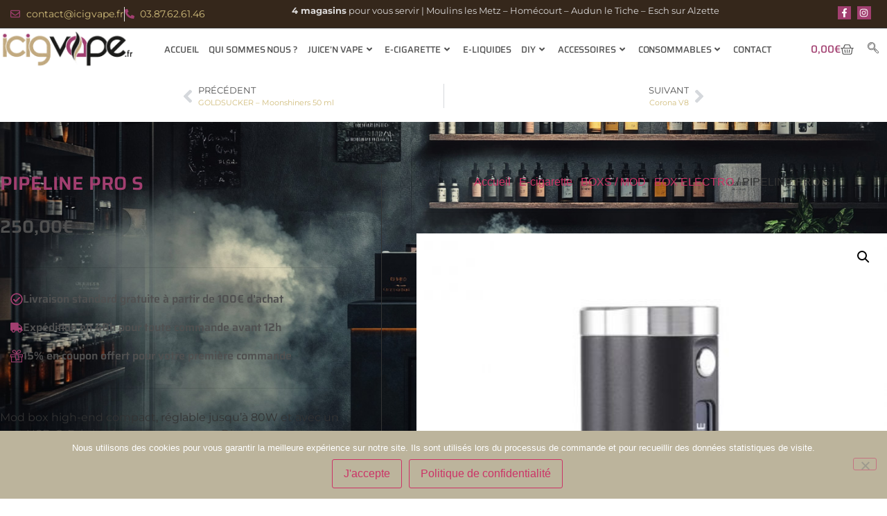

--- FILE ---
content_type: text/html; charset=UTF-8
request_url: https://icigvape.fr/categorie/pipeline-pro-s/
body_size: 42400
content:
<!doctype html>
<html lang="fr-FR">
<head>
	<meta charset="UTF-8">
	<meta name="viewport" content="width=device-width, initial-scale=1">
	<link rel="profile" href="https://gmpg.org/xfn/11">
	<title>PIPELINE PRO S &#8211; IcigVape votre spécialiste Cigarettes electronique et I liquide</title>
<meta name='robots' content='max-image-preview:large' />
	<style>img:is([sizes="auto" i], [sizes^="auto," i]) { contain-intrinsic-size: 3000px 1500px }</style>
	<link rel="alternate" type="application/rss+xml" title="IcigVape votre spécialiste Cigarettes electronique et I liquide &raquo; Flux" href="https://icigvape.fr/feed/" />
<link rel="alternate" type="application/rss+xml" title="IcigVape votre spécialiste Cigarettes electronique et I liquide &raquo; Flux des commentaires" href="https://icigvape.fr/comments/feed/" />
<link rel="alternate" type="application/rss+xml" title="IcigVape votre spécialiste Cigarettes electronique et I liquide &raquo; PIPELINE PRO S Flux des commentaires" href="https://icigvape.fr/categorie/pipeline-pro-s/feed/" />
<script>
window._wpemojiSettings = {"baseUrl":"https:\/\/s.w.org\/images\/core\/emoji\/15.0.3\/72x72\/","ext":".png","svgUrl":"https:\/\/s.w.org\/images\/core\/emoji\/15.0.3\/svg\/","svgExt":".svg","source":{"concatemoji":"https:\/\/icigvape.fr\/wp-includes\/js\/wp-emoji-release.min.js?ver=6.7.4"}};
/*! This file is auto-generated */
!function(i,n){var o,s,e;function c(e){try{var t={supportTests:e,timestamp:(new Date).valueOf()};sessionStorage.setItem(o,JSON.stringify(t))}catch(e){}}function p(e,t,n){e.clearRect(0,0,e.canvas.width,e.canvas.height),e.fillText(t,0,0);var t=new Uint32Array(e.getImageData(0,0,e.canvas.width,e.canvas.height).data),r=(e.clearRect(0,0,e.canvas.width,e.canvas.height),e.fillText(n,0,0),new Uint32Array(e.getImageData(0,0,e.canvas.width,e.canvas.height).data));return t.every(function(e,t){return e===r[t]})}function u(e,t,n){switch(t){case"flag":return n(e,"\ud83c\udff3\ufe0f\u200d\u26a7\ufe0f","\ud83c\udff3\ufe0f\u200b\u26a7\ufe0f")?!1:!n(e,"\ud83c\uddfa\ud83c\uddf3","\ud83c\uddfa\u200b\ud83c\uddf3")&&!n(e,"\ud83c\udff4\udb40\udc67\udb40\udc62\udb40\udc65\udb40\udc6e\udb40\udc67\udb40\udc7f","\ud83c\udff4\u200b\udb40\udc67\u200b\udb40\udc62\u200b\udb40\udc65\u200b\udb40\udc6e\u200b\udb40\udc67\u200b\udb40\udc7f");case"emoji":return!n(e,"\ud83d\udc26\u200d\u2b1b","\ud83d\udc26\u200b\u2b1b")}return!1}function f(e,t,n){var r="undefined"!=typeof WorkerGlobalScope&&self instanceof WorkerGlobalScope?new OffscreenCanvas(300,150):i.createElement("canvas"),a=r.getContext("2d",{willReadFrequently:!0}),o=(a.textBaseline="top",a.font="600 32px Arial",{});return e.forEach(function(e){o[e]=t(a,e,n)}),o}function t(e){var t=i.createElement("script");t.src=e,t.defer=!0,i.head.appendChild(t)}"undefined"!=typeof Promise&&(o="wpEmojiSettingsSupports",s=["flag","emoji"],n.supports={everything:!0,everythingExceptFlag:!0},e=new Promise(function(e){i.addEventListener("DOMContentLoaded",e,{once:!0})}),new Promise(function(t){var n=function(){try{var e=JSON.parse(sessionStorage.getItem(o));if("object"==typeof e&&"number"==typeof e.timestamp&&(new Date).valueOf()<e.timestamp+604800&&"object"==typeof e.supportTests)return e.supportTests}catch(e){}return null}();if(!n){if("undefined"!=typeof Worker&&"undefined"!=typeof OffscreenCanvas&&"undefined"!=typeof URL&&URL.createObjectURL&&"undefined"!=typeof Blob)try{var e="postMessage("+f.toString()+"("+[JSON.stringify(s),u.toString(),p.toString()].join(",")+"));",r=new Blob([e],{type:"text/javascript"}),a=new Worker(URL.createObjectURL(r),{name:"wpTestEmojiSupports"});return void(a.onmessage=function(e){c(n=e.data),a.terminate(),t(n)})}catch(e){}c(n=f(s,u,p))}t(n)}).then(function(e){for(var t in e)n.supports[t]=e[t],n.supports.everything=n.supports.everything&&n.supports[t],"flag"!==t&&(n.supports.everythingExceptFlag=n.supports.everythingExceptFlag&&n.supports[t]);n.supports.everythingExceptFlag=n.supports.everythingExceptFlag&&!n.supports.flag,n.DOMReady=!1,n.readyCallback=function(){n.DOMReady=!0}}).then(function(){return e}).then(function(){var e;n.supports.everything||(n.readyCallback(),(e=n.source||{}).concatemoji?t(e.concatemoji):e.wpemoji&&e.twemoji&&(t(e.twemoji),t(e.wpemoji)))}))}((window,document),window._wpemojiSettings);
</script>
<link rel='stylesheet' id='swiper-css' href='https://icigvape.fr/wp-content/plugins/elementor/assets/lib/swiper/v8/css/swiper.min.css?ver=8.4.5' media='all' />
<link rel='stylesheet' id='e-swiper-css' href='https://icigvape.fr/wp-content/plugins/elementor/assets/css/conditionals/e-swiper.min.css?ver=3.34.0' media='all' />
<style id='wp-emoji-styles-inline-css'>

	img.wp-smiley, img.emoji {
		display: inline !important;
		border: none !important;
		box-shadow: none !important;
		height: 1em !important;
		width: 1em !important;
		margin: 0 0.07em !important;
		vertical-align: -0.1em !important;
		background: none !important;
		padding: 0 !important;
	}
</style>
<link rel='stylesheet' id='cookie-notice-front-css' href='https://icigvape.fr/wp-content/plugins/cookie-notice/css/front.min.css?ver=2.5.11' media='all' />
<link rel='stylesheet' id='photoswipe-css' href='https://icigvape.fr/wp-content/plugins/woocommerce/assets/css/photoswipe/photoswipe.min.css?ver=10.3.7' media='all' />
<link rel='stylesheet' id='photoswipe-default-skin-css' href='https://icigvape.fr/wp-content/plugins/woocommerce/assets/css/photoswipe/default-skin/default-skin.min.css?ver=10.3.7' media='all' />
<link rel='stylesheet' id='woocommerce-layout-css' href='https://icigvape.fr/wp-content/plugins/woocommerce/assets/css/woocommerce-layout.css?ver=10.3.7' media='all' />
<link rel='stylesheet' id='woocommerce-smallscreen-css' href='https://icigvape.fr/wp-content/plugins/woocommerce/assets/css/woocommerce-smallscreen.css?ver=10.3.7' media='only screen and (max-width: 768px)' />
<link rel='stylesheet' id='woocommerce-general-css' href='https://icigvape.fr/wp-content/plugins/woocommerce/assets/css/woocommerce.css?ver=10.3.7' media='all' />
<style id='woocommerce-inline-inline-css'>
.woocommerce form .form-row .required { visibility: visible; }
</style>
<link rel='stylesheet' id='brands-styles-css' href='https://icigvape.fr/wp-content/plugins/woocommerce/assets/css/brands.css?ver=10.3.7' media='all' />
<link rel='stylesheet' id='hello-elementor-css' href='https://icigvape.fr/wp-content/themes/hello-elementor/style.min.css?ver=3.3.0' media='all' />
<link rel='stylesheet' id='hello-elementor-theme-style-css' href='https://icigvape.fr/wp-content/themes/hello-elementor/theme.min.css?ver=3.3.0' media='all' />
<link rel='stylesheet' id='hello-elementor-header-footer-css' href='https://icigvape.fr/wp-content/themes/hello-elementor/header-footer.min.css?ver=3.3.0' media='all' />
<link rel='stylesheet' id='jet-woo-builder-css' href='https://icigvape.fr/wp-content/plugins/jet-woo-builder/assets/css/frontend.css?ver=2.1.18.1' media='all' />
<style id='jet-woo-builder-inline-css'>
@font-face {
				font-family: "WooCommerce";
				font-weight: normal;
				font-style: normal;
				src: url("https://icigvape.fr/wp-content/plugins/woocommerce/assets/fonts/WooCommerce.eot");
				src: url("https://icigvape.fr/wp-content/plugins/woocommerce/assets/fonts/WooCommerce.eot?#iefix") format("embedded-opentype"),
					 url("https://icigvape.fr/wp-content/plugins/woocommerce/assets/fonts/WooCommerce.woff") format("woff"),
					 url("https://icigvape.fr/wp-content/plugins/woocommerce/assets/fonts/WooCommerce.ttf") format("truetype"),
					 url("https://icigvape.fr/wp-content/plugins/woocommerce/assets/fonts/WooCommerce.svg#WooCommerce") format("svg");
			}
</style>
<link rel='stylesheet' id='jet-woo-builder-frontend-font-css' href='https://icigvape.fr/wp-content/plugins/jet-woo-builder/assets/css/lib/jetwoobuilder-frontend-font/css/jetwoobuilder-frontend-font.css?ver=2.1.18.1' media='all' />
<link rel='stylesheet' id='pafe-13178-css' href='https://icigvape.fr/wp-content/uploads/premium-addons-elementor/pafe-13178.css?ver=1743655998' media='all' />
<link rel='stylesheet' id='elementor-frontend-css' href='https://icigvape.fr/wp-content/plugins/elementor/assets/css/frontend.min.css?ver=3.34.0' media='all' />
<link rel='stylesheet' id='widget-icon-list-css' href='https://icigvape.fr/wp-content/plugins/elementor/assets/css/widget-icon-list.min.css?ver=3.34.0' media='all' />
<link rel='stylesheet' id='widget-social-icons-css' href='https://icigvape.fr/wp-content/plugins/elementor/assets/css/widget-social-icons.min.css?ver=3.34.0' media='all' />
<link rel='stylesheet' id='e-apple-webkit-css' href='https://icigvape.fr/wp-content/plugins/elementor/assets/css/conditionals/apple-webkit.min.css?ver=3.34.0' media='all' />
<link rel='stylesheet' id='widget-image-css' href='https://icigvape.fr/wp-content/plugins/elementor/assets/css/widget-image.min.css?ver=3.34.0' media='all' />
<link rel='stylesheet' id='pa-glass-css' href='https://icigvape.fr/wp-content/plugins/premium-addons-for-elementor/assets/frontend/min-css/liquid-glass.min.css?ver=4.11.62' media='all' />
<link rel='stylesheet' id='dashicons-css' href='https://icigvape.fr/wp-includes/css/dashicons.min.css?ver=6.7.4' media='all' />
<link rel='stylesheet' id='font-awesome-5-all-css' href='https://icigvape.fr/wp-content/plugins/elementor/assets/lib/font-awesome/css/all.min.css?ver=4.11.62' media='all' />
<link rel='stylesheet' id='widget-woocommerce-menu-cart-css' href='https://icigvape.fr/wp-content/plugins/elementor-pro/assets/css/widget-woocommerce-menu-cart.min.css?ver=3.34.0' media='all' />
<link rel='stylesheet' id='e-sticky-css' href='https://icigvape.fr/wp-content/plugins/elementor-pro/assets/css/modules/sticky.min.css?ver=3.34.0' media='all' />
<link rel='stylesheet' id='pafe-13372-css' href='https://icigvape.fr/wp-content/uploads/premium-addons-elementor/pafe-13372.css?ver=1743655998' media='all' />
<link rel='stylesheet' id='widget-divider-css' href='https://icigvape.fr/wp-content/plugins/elementor/assets/css/widget-divider.min.css?ver=3.34.0' media='all' />
<link rel='stylesheet' id='widget-heading-css' href='https://icigvape.fr/wp-content/plugins/elementor/assets/css/widget-heading.min.css?ver=3.34.0' media='all' />
<link rel='stylesheet' id='widget-nav-menu-css' href='https://icigvape.fr/wp-content/plugins/elementor-pro/assets/css/widget-nav-menu.min.css?ver=3.34.0' media='all' />
<link rel='stylesheet' id='pa-slick-css' href='https://icigvape.fr/wp-content/plugins/premium-addons-for-elementor/assets/frontend/min-css/slick.min.css?ver=4.11.62' media='all' />
<link rel='stylesheet' id='e-motion-fx-css' href='https://icigvape.fr/wp-content/plugins/elementor-pro/assets/css/modules/motion-fx.min.css?ver=3.34.0' media='all' />
<link rel='stylesheet' id='widget-post-navigation-css' href='https://icigvape.fr/wp-content/plugins/elementor-pro/assets/css/widget-post-navigation.min.css?ver=3.34.0' media='all' />
<link rel='stylesheet' id='widget-woocommerce-product-price-css' href='https://icigvape.fr/wp-content/plugins/elementor-pro/assets/css/widget-woocommerce-product-price.min.css?ver=3.34.0' media='all' />
<link rel='stylesheet' id='widget-woocommerce-product-rating-css' href='https://icigvape.fr/wp-content/plugins/elementor-pro/assets/css/widget-woocommerce-product-rating.min.css?ver=3.34.0' media='all' />
<link rel='stylesheet' id='widget-icon-box-css' href='https://icigvape.fr/wp-content/plugins/elementor/assets/css/widget-icon-box.min.css?ver=3.34.0' media='all' />
<link rel='stylesheet' id='widget-woocommerce-product-add-to-cart-css' href='https://icigvape.fr/wp-content/plugins/elementor-pro/assets/css/widget-woocommerce-product-add-to-cart.min.css?ver=3.34.0' media='all' />
<link rel='stylesheet' id='widget-woocommerce-product-meta-css' href='https://icigvape.fr/wp-content/plugins/elementor-pro/assets/css/widget-woocommerce-product-meta.min.css?ver=3.34.0' media='all' />
<link rel='stylesheet' id='widget-woocommerce-product-images-css' href='https://icigvape.fr/wp-content/plugins/elementor-pro/assets/css/widget-woocommerce-product-images.min.css?ver=3.34.0' media='all' />
<link rel='stylesheet' id='widget-share-buttons-css' href='https://icigvape.fr/wp-content/plugins/elementor-pro/assets/css/widget-share-buttons.min.css?ver=3.34.0' media='all' />
<link rel='stylesheet' id='widget-nested-accordion-css' href='https://icigvape.fr/wp-content/plugins/elementor/assets/css/widget-nested-accordion.min.css?ver=3.34.0' media='all' />
<link rel='stylesheet' id='widget-woocommerce-products-css' href='https://icigvape.fr/wp-content/plugins/elementor-pro/assets/css/widget-woocommerce-products.min.css?ver=3.34.0' media='all' />
<link rel='stylesheet' id='elementor-post-13153-css' href='https://icigvape.fr/wp-content/uploads/elementor/css/post-13153.css?ver=1767297107' media='all' />
<link rel='stylesheet' id='font-awesome-4-shim-css' href='https://icigvape.fr/wp-content/plugins/elementor/assets/lib/font-awesome/css/v4-shims.min.css?ver=3.34.0' media='all' />
<link rel='stylesheet' id='elementor-post-13178-css' href='https://icigvape.fr/wp-content/uploads/elementor/css/post-13178.css?ver=1767297107' media='all' />
<link rel='stylesheet' id='elementor-post-13372-css' href='https://icigvape.fr/wp-content/uploads/elementor/css/post-13372.css?ver=1767297108' media='all' />
<link rel='stylesheet' id='elementor-post-13167-css' href='https://icigvape.fr/wp-content/uploads/elementor/css/post-13167.css?ver=1767297371' media='all' />
<link rel='stylesheet' id='plus-woo-swatches-front-css-css' href='https://icigvape.fr/wp-content/plugins/theplus_elementor_addon//assets/css/main/woo-swatches/woo-swatches-front.css?ver=6.2.6' media='all' />
<link rel='stylesheet' id='ekit-widget-styles-css' href='https://icigvape.fr/wp-content/plugins/elementskit-lite/widgets/init/assets/css/widget-styles.css?ver=3.7.8' media='all' />
<link rel='stylesheet' id='ekit-responsive-css' href='https://icigvape.fr/wp-content/plugins/elementskit-lite/widgets/init/assets/css/responsive.css?ver=3.7.8' media='all' />
<link rel='stylesheet' id='eael-general-css' href='https://icigvape.fr/wp-content/plugins/essential-addons-for-elementor-lite/assets/front-end/css/view/general.min.css?ver=6.5.5' media='all' />
<link rel='stylesheet' id='elementor-gf-local-saira-css' href='https://icigvape.fr/wp-content/uploads/elementor/google-fonts/css/saira.css?ver=1743063073' media='all' />
<link rel='stylesheet' id='elementor-gf-local-montserrat-css' href='https://icigvape.fr/wp-content/uploads/elementor/google-fonts/css/montserrat.css?ver=1742483595' media='all' />
<link rel='stylesheet' id='elementor-gf-local-poppins-css' href='https://icigvape.fr/wp-content/uploads/elementor/google-fonts/css/poppins.css?ver=1743065267' media='all' />
<link rel='stylesheet' id='elementor-icons-ekiticons-css' href='https://icigvape.fr/wp-content/plugins/elementskit-lite/modules/elementskit-icon-pack/assets/css/ekiticons.css?ver=3.7.8' media='all' />
<link rel='stylesheet' id='elementor-icons-skb_cife-themify-icon-css' href='https://icigvape.fr/wp-content/plugins/skyboot-custom-icons-for-elementor/assets/css/themify.css?ver=1.1.0' media='all' />
<script id="cookie-notice-front-js-before">
var cnArgs = {"ajaxUrl":"https:\/\/icigvape.fr\/wp-admin\/admin-ajax.php","nonce":"d8b0b0c8df","hideEffect":"fade","position":"bottom","onScroll":false,"onScrollOffset":100,"onClick":false,"cookieName":"cookie_notice_accepted","cookieTime":2592000,"cookieTimeRejected":2592000,"globalCookie":false,"redirection":false,"cache":false,"revokeCookies":false,"revokeCookiesOpt":"automatic"};
</script>
<script src="https://icigvape.fr/wp-content/plugins/cookie-notice/js/front.min.js?ver=2.5.11" id="cookie-notice-front-js"></script>
<script src="https://icigvape.fr/wp-includes/js/jquery/jquery.min.js?ver=3.7.1" id="jquery-core-js"></script>
<script src="https://icigvape.fr/wp-includes/js/jquery/jquery-migrate.min.js?ver=3.4.1" id="jquery-migrate-js"></script>
<script src="https://icigvape.fr/wp-content/plugins/woocommerce/assets/js/jquery-blockui/jquery.blockUI.min.js?ver=2.7.0-wc.10.3.7" id="wc-jquery-blockui-js" defer data-wp-strategy="defer"></script>
<script id="wc-add-to-cart-js-extra">
var wc_add_to_cart_params = {"ajax_url":"\/wp-admin\/admin-ajax.php","wc_ajax_url":"\/?wc-ajax=%%endpoint%%","i18n_view_cart":"Voir le panier","cart_url":"https:\/\/icigvape.fr\/panier\/","is_cart":"","cart_redirect_after_add":"yes"};
</script>
<script src="https://icigvape.fr/wp-content/plugins/woocommerce/assets/js/frontend/add-to-cart.min.js?ver=10.3.7" id="wc-add-to-cart-js" defer data-wp-strategy="defer"></script>
<script src="https://icigvape.fr/wp-content/plugins/woocommerce/assets/js/zoom/jquery.zoom.min.js?ver=1.7.21-wc.10.3.7" id="wc-zoom-js" defer data-wp-strategy="defer"></script>
<script src="https://icigvape.fr/wp-content/plugins/woocommerce/assets/js/flexslider/jquery.flexslider.min.js?ver=2.7.2-wc.10.3.7" id="wc-flexslider-js" defer data-wp-strategy="defer"></script>
<script src="https://icigvape.fr/wp-content/plugins/woocommerce/assets/js/photoswipe/photoswipe.min.js?ver=4.1.1-wc.10.3.7" id="wc-photoswipe-js" defer data-wp-strategy="defer"></script>
<script src="https://icigvape.fr/wp-content/plugins/woocommerce/assets/js/photoswipe/photoswipe-ui-default.min.js?ver=4.1.1-wc.10.3.7" id="wc-photoswipe-ui-default-js" defer data-wp-strategy="defer"></script>
<script id="wc-single-product-js-extra">
var wc_single_product_params = {"i18n_required_rating_text":"Veuillez s\u00e9lectionner une note","i18n_rating_options":["1\u00a0\u00e9toile sur 5","2\u00a0\u00e9toiles sur 5","3\u00a0\u00e9toiles sur 5","4\u00a0\u00e9toiles sur 5","5\u00a0\u00e9toiles sur 5"],"i18n_product_gallery_trigger_text":"Voir la galerie d\u2019images en plein \u00e9cran","review_rating_required":"yes","flexslider":{"rtl":false,"animation":"slide","smoothHeight":true,"directionNav":false,"controlNav":"thumbnails","slideshow":false,"animationSpeed":500,"animationLoop":false,"allowOneSlide":false},"zoom_enabled":"1","zoom_options":[],"photoswipe_enabled":"1","photoswipe_options":{"shareEl":false,"closeOnScroll":false,"history":false,"hideAnimationDuration":0,"showAnimationDuration":0},"flexslider_enabled":"1"};
</script>
<script src="https://icigvape.fr/wp-content/plugins/woocommerce/assets/js/frontend/single-product.min.js?ver=10.3.7" id="wc-single-product-js" defer data-wp-strategy="defer"></script>
<script src="https://icigvape.fr/wp-content/plugins/woocommerce/assets/js/js-cookie/js.cookie.min.js?ver=2.1.4-wc.10.3.7" id="wc-js-cookie-js" defer data-wp-strategy="defer"></script>
<script id="woocommerce-js-extra">
var woocommerce_params = {"ajax_url":"\/wp-admin\/admin-ajax.php","wc_ajax_url":"\/?wc-ajax=%%endpoint%%","i18n_password_show":"Afficher le mot de passe","i18n_password_hide":"Masquer le mot de passe"};
</script>
<script src="https://icigvape.fr/wp-content/plugins/woocommerce/assets/js/frontend/woocommerce.min.js?ver=10.3.7" id="woocommerce-js" defer data-wp-strategy="defer"></script>
<script src="https://icigvape.fr/wp-content/plugins/elementor/assets/lib/font-awesome/js/v4-shims.min.js?ver=3.34.0" id="font-awesome-4-shim-js"></script>
<script src="https://icigvape.fr/wp-content/plugins/theplus_elementor_addon//assets/js/main/woo-swatches/woo-swatches-front.js?ver=6.2.6" id="plus-woo-swatches-front-js-js"></script>
<link rel="https://api.w.org/" href="https://icigvape.fr/wp-json/" /><link rel="alternate" title="JSON" type="application/json" href="https://icigvape.fr/wp-json/wp/v2/product/10933" /><link rel="EditURI" type="application/rsd+xml" title="RSD" href="https://icigvape.fr/xmlrpc.php?rsd" />
<meta name="generator" content="WordPress 6.7.4" />
<meta name="generator" content="WooCommerce 10.3.7" />
<link rel="canonical" href="https://icigvape.fr/categorie/pipeline-pro-s/" />
<link rel='shortlink' href='https://icigvape.fr/?p=10933' />
<link rel="alternate" title="oEmbed (JSON)" type="application/json+oembed" href="https://icigvape.fr/wp-json/oembed/1.0/embed?url=https%3A%2F%2Ficigvape.fr%2Fcategorie%2Fpipeline-pro-s%2F" />
<link rel="alternate" title="oEmbed (XML)" type="text/xml+oembed" href="https://icigvape.fr/wp-json/oembed/1.0/embed?url=https%3A%2F%2Ficigvape.fr%2Fcategorie%2Fpipeline-pro-s%2F&#038;format=xml" />
<meta name="description" content="Mod box high-end compact, réglable jusqu&#039;à 80W et avec un port USB-C. Fabriqué en Allemagne par Dicodes.

PIPELINE PRO S
Le mod box PIPELINE PRO S représente l&#039;évolution du mod high-end imaginé par Dicodes.
Toujours fabriqué entièrement en Allemagne, il bénéficie de l&#039;électronique conçue et développée en interne par les ingénieurs Dicodes.
Ce nouveau mod haut de gamme renferme de nombreuses nouveautés...

Le mod PIPELINE PRO S
Le mod électronique high-end PIPELINE PRO S inaugure l&#039;introduction d&#039;un port USB-C permettant de charger la batterie 18650 (non incluse). Il reste également possible de charger ce mod via un chargeur externe ou par le chargeur CS1 Dicodes.

L&#039;avantage de l&#039;USB-C est une meilleure solidité ainsi qu&#039;une rapidité accrue comparé au classique port micro-USB.

Ce mod box PIPELINE PRO S bénéficie d&#039;un format extrêmement compact, le rendant très discret à l&#039;utilisation. Cela apporte une meilleure ergonomie au quotidien tout en favorisant la prise en main. En effet, il ne mesure que 75,5 x 36,7 x 23 mm pour un poids de seulement 84 grammes (sans batterie).

Trois boutons facilement accessibles sont présents : le bouton Fire et les boutons Plus ou Moins. Un atomiseur ayant un diamètre allant jusqu&#039;à 23 mm sera affleurant.

Le PIPELINE PRO S dévoile également une toute nouvelle fonctionnalité électronique développée par Dicodes.

L&#039;électronique by Dicodes
Le mod PIPELINE PRO S bénéficie de la célèbre et tant réputée électronique conçue et développée en interne par Dicodes.
La puissance est réglable jusqu&#039;à 80 Watts et plusieurs modes de fonctionnement sont proposés : Power, Contrôle température, Power Boost, Heat Protection et ByPass.

L&#039;introduction d&#039;une nouvelle fonctionnalité fait son apparition à travers le mode Power Boost Dynamique.
En activant le mode &quot;Dyn&quot; dans les paramètres du Power Boost, il est dorénavant possible de contrôler le Power Boost pour chaque inhalation comme vous le souhaitez.

L&#039;écran OLED affiche les principales informations accessibles rapidement en un coup d&#039;oeil. La mesure de la résistance interne de l&#039;accu est incluse, permettant ainsi d&#039;ajuster automatiquement les performances du mod en fonction de l&#039;état de la batterie insérée, pour toujours plus de sécurité.

Caractéristiques techniques PIPELINE PRO S
- Puissance variable jusqu&#039;à 80 Watts
- Fonctionne avec un accu 18650
- Connecteur 510 sur ressort en cuivre béryllium
- Fonction Dynamic Boost
- Dimensions &amp; poids : 75,5 x 36,7 x 23 mm pour 84 g
- Plusieurs modes de fonctionnement
- Protection contre la surchauffe et l&#039;inversion de polarité
- Port USB-C
- Garantie 2 ans sur l&#039;électronique
- Fabriqué en Allemagne par Dicodes
- Numéro de série unique">
	<noscript><style>.woocommerce-product-gallery{ opacity: 1 !important; }</style></noscript>
	<meta name="generator" content="Elementor 3.34.0; features: e_font_icon_svg, additional_custom_breakpoints; settings: css_print_method-external, google_font-enabled, font_display-swap">
			<style>
				.e-con.e-parent:nth-of-type(n+4):not(.e-lazyloaded):not(.e-no-lazyload),
				.e-con.e-parent:nth-of-type(n+4):not(.e-lazyloaded):not(.e-no-lazyload) * {
					background-image: none !important;
				}
				@media screen and (max-height: 1024px) {
					.e-con.e-parent:nth-of-type(n+3):not(.e-lazyloaded):not(.e-no-lazyload),
					.e-con.e-parent:nth-of-type(n+3):not(.e-lazyloaded):not(.e-no-lazyload) * {
						background-image: none !important;
					}
				}
				@media screen and (max-height: 640px) {
					.e-con.e-parent:nth-of-type(n+2):not(.e-lazyloaded):not(.e-no-lazyload),
					.e-con.e-parent:nth-of-type(n+2):not(.e-lazyloaded):not(.e-no-lazyload) * {
						background-image: none !important;
					}
				}
			</style>
			</head>
<body class="product-template-default single single-product postid-10933 wp-embed-responsive theme-hello-elementor cookies-not-set woocommerce woocommerce-page woocommerce-no-js theme-default elementor-default elementor-template-full-width elementor-kit-13153 elementor-page-13167">


<a class="skip-link screen-reader-text" href="#content">Aller au contenu</a>

		<header data-elementor-type="header" data-elementor-id="13178" class="elementor elementor-13178 elementor-location-header" data-elementor-post-type="elementor_library">
					<section data-particle_enable="false" data-particle-mobile-disabled="false" class="elementor-section elementor-top-section elementor-element elementor-element-74c80831 elementor-section-full_width elementor-section-height-default elementor-section-height-default" data-id="74c80831" data-element_type="section" data-settings="{&quot;background_background&quot;:&quot;classic&quot;,&quot;jet_parallax_layout_list&quot;:[]}">
						<div class="elementor-container elementor-column-gap-no">
					<div class="elementor-column elementor-col-100 elementor-top-column elementor-element elementor-element-23a48c5c" data-id="23a48c5c" data-element_type="column" data-settings="{&quot;background_background&quot;:&quot;classic&quot;}">
			<div class="elementor-widget-wrap elementor-element-populated">
						<section data-particle_enable="false" data-particle-mobile-disabled="false" class="elementor-section elementor-inner-section elementor-element elementor-element-736ec2b4 elementor-section-content-middle elementor-hidden-tablet elementor-hidden-mobile elementor-section-boxed elementor-section-height-default elementor-section-height-default" data-id="736ec2b4" data-element_type="section" data-settings="{&quot;background_background&quot;:&quot;classic&quot;,&quot;jet_parallax_layout_list&quot;:[]}">
						<div class="elementor-container elementor-column-gap-no">
					<div class="elementor-column elementor-col-33 elementor-inner-column elementor-element elementor-element-4aa40c0f" data-id="4aa40c0f" data-element_type="column">
			<div class="elementor-widget-wrap elementor-element-populated">
						<div class="elementor-element elementor-element-c346097 elementor-widget__width-auto elementor-align-center elementor-icon-list--layout-inline elementor-list-item-link-full_width elementor-widget elementor-widget-icon-list" data-id="c346097" data-element_type="widget" data-widget_type="icon-list.default">
				<div class="elementor-widget-container">
							<ul class="elementor-icon-list-items elementor-inline-items">
							<li class="elementor-icon-list-item elementor-inline-item">
											<a href="mailto:contact@icigvape.fr?subject=Nouveau%20Message%20depuis%20Icigvape.fr">

												<span class="elementor-icon-list-icon">
							<svg aria-hidden="true" class="e-font-icon-svg e-far-envelope" viewBox="0 0 512 512" xmlns="http://www.w3.org/2000/svg"><path d="M464 64H48C21.49 64 0 85.49 0 112v288c0 26.51 21.49 48 48 48h416c26.51 0 48-21.49 48-48V112c0-26.51-21.49-48-48-48zm0 48v40.805c-22.422 18.259-58.168 46.651-134.587 106.49-16.841 13.247-50.201 45.072-73.413 44.701-23.208.375-56.579-31.459-73.413-44.701C106.18 199.465 70.425 171.067 48 152.805V112h416zM48 400V214.398c22.914 18.251 55.409 43.862 104.938 82.646 21.857 17.205 60.134 55.186 103.062 54.955 42.717.231 80.509-37.199 103.053-54.947 49.528-38.783 82.032-64.401 104.947-82.653V400H48z"></path></svg>						</span>
										<span class="elementor-icon-list-text">contact@icigvape.fr</span>
											</a>
									</li>
								<li class="elementor-icon-list-item elementor-inline-item">
											<a href="tel:+33387626146">

												<span class="elementor-icon-list-icon">
							<svg aria-hidden="true" class="e-font-icon-svg e-fas-phone-alt" viewBox="0 0 512 512" xmlns="http://www.w3.org/2000/svg"><path d="M497.39 361.8l-112-48a24 24 0 0 0-28 6.9l-49.6 60.6A370.66 370.66 0 0 1 130.6 204.11l60.6-49.6a23.94 23.94 0 0 0 6.9-28l-48-112A24.16 24.16 0 0 0 122.6.61l-104 24A24 24 0 0 0 0 48c0 256.5 207.9 464 464 464a24 24 0 0 0 23.4-18.6l24-104a24.29 24.29 0 0 0-14.01-27.6z"></path></svg>						</span>
										<span class="elementor-icon-list-text">03.87.62.61.46</span>
											</a>
									</li>
						</ul>
						</div>
				</div>
					</div>
		</div>
				<div class="elementor-column elementor-col-33 elementor-inner-column elementor-element elementor-element-7b104be5" data-id="7b104be5" data-element_type="column">
			<div class="elementor-widget-wrap elementor-element-populated">
						<div class="elementor-element elementor-element-6f555645 elementor-widget elementor-widget-text-editor" data-id="6f555645" data-element_type="widget" data-widget_type="text-editor.default">
				<div class="elementor-widget-container">
									<p><strong>4 magasins</strong> pour vous servir | Moulins les Metz &#8211; Homécourt &#8211; Audun le Tiche &#8211; Esch sur Alzette</p>								</div>
				</div>
					</div>
		</div>
				<div class="elementor-column elementor-col-33 elementor-inner-column elementor-element elementor-element-7f55d4d6" data-id="7f55d4d6" data-element_type="column">
			<div class="elementor-widget-wrap elementor-element-populated">
						<div class="elementor-element elementor-element-7ee51b4e elementor-shape-square e-grid-align-right elementor-widget__width-auto elementor-grid-0 elementor-widget elementor-widget-social-icons" data-id="7ee51b4e" data-element_type="widget" data-widget_type="social-icons.default">
				<div class="elementor-widget-container">
							<div class="elementor-social-icons-wrapper elementor-grid" role="list">
							<span class="elementor-grid-item" role="listitem">
					<a class="elementor-icon elementor-social-icon elementor-social-icon-facebook-f elementor-repeater-item-c136df4" href="https://www.facebook.com/icigvape.fr" target="_blank">
						<span class="elementor-screen-only">Facebook-f</span>
						<svg aria-hidden="true" class="e-font-icon-svg e-fab-facebook-f" viewBox="0 0 320 512" xmlns="http://www.w3.org/2000/svg"><path d="M279.14 288l14.22-92.66h-88.91v-60.13c0-25.35 12.42-50.06 52.24-50.06h40.42V6.26S260.43 0 225.36 0c-73.22 0-121.08 44.38-121.08 124.72v70.62H22.89V288h81.39v224h100.17V288z"></path></svg>					</a>
				</span>
							<span class="elementor-grid-item" role="listitem">
					<a class="elementor-icon elementor-social-icon elementor-social-icon-instagram elementor-repeater-item-04fe3e1" href="https://www.instagram.com/icigvape/" target="_blank">
						<span class="elementor-screen-only">Instagram</span>
						<svg aria-hidden="true" class="e-font-icon-svg e-fab-instagram" viewBox="0 0 448 512" xmlns="http://www.w3.org/2000/svg"><path d="M224.1 141c-63.6 0-114.9 51.3-114.9 114.9s51.3 114.9 114.9 114.9S339 319.5 339 255.9 287.7 141 224.1 141zm0 189.6c-41.1 0-74.7-33.5-74.7-74.7s33.5-74.7 74.7-74.7 74.7 33.5 74.7 74.7-33.6 74.7-74.7 74.7zm146.4-194.3c0 14.9-12 26.8-26.8 26.8-14.9 0-26.8-12-26.8-26.8s12-26.8 26.8-26.8 26.8 12 26.8 26.8zm76.1 27.2c-1.7-35.9-9.9-67.7-36.2-93.9-26.2-26.2-58-34.4-93.9-36.2-37-2.1-147.9-2.1-184.9 0-35.8 1.7-67.6 9.9-93.9 36.1s-34.4 58-36.2 93.9c-2.1 37-2.1 147.9 0 184.9 1.7 35.9 9.9 67.7 36.2 93.9s58 34.4 93.9 36.2c37 2.1 147.9 2.1 184.9 0 35.9-1.7 67.7-9.9 93.9-36.2 26.2-26.2 34.4-58 36.2-93.9 2.1-37 2.1-147.8 0-184.8zM398.8 388c-7.8 19.6-22.9 34.7-42.6 42.6-29.5 11.7-99.5 9-132.1 9s-102.7 2.6-132.1-9c-19.6-7.8-34.7-22.9-42.6-42.6-11.7-29.5-9-99.5-9-132.1s-2.6-102.7 9-132.1c7.8-19.6 22.9-34.7 42.6-42.6 29.5-11.7 99.5-9 132.1-9s102.7-2.6 132.1 9c19.6 7.8 34.7 22.9 42.6 42.6 11.7 29.5 9 99.5 9 132.1s2.7 102.7-9 132.1z"></path></svg>					</a>
				</span>
					</div>
						</div>
				</div>
					</div>
		</div>
					</div>
		</section>
				<section data-particle_enable="false" data-particle-mobile-disabled="false" class="elementor-section elementor-inner-section elementor-element elementor-element-7dae9a86 elementor-section-height-min-height elementor-section-boxed elementor-section-height-default" data-id="7dae9a86" data-element_type="section" data-settings="{&quot;background_background&quot;:&quot;classic&quot;,&quot;sticky&quot;:&quot;top&quot;,&quot;jet_parallax_layout_list&quot;:[],&quot;sticky_on&quot;:[&quot;desktop&quot;,&quot;tablet&quot;,&quot;mobile&quot;],&quot;sticky_offset&quot;:0,&quot;sticky_effects_offset&quot;:0,&quot;sticky_anchor_link_offset&quot;:0}">
						<div class="elementor-container elementor-column-gap-no">
					<div class="elementor-column elementor-col-33 elementor-inner-column elementor-element elementor-element-17bc9cb7" data-id="17bc9cb7" data-element_type="column">
			<div class="elementor-widget-wrap elementor-element-populated">
						<div class="elementor-element elementor-element-46670e62 elementor-widget__width-auto elementor-widget elementor-widget-image" data-id="46670e62" data-element_type="widget" data-widget_type="image.default">
				<div class="elementor-widget-container">
																<a href="https://icigvape.fr">
							<img width="400" height="114" src="https://icigvape.fr/wp-content/uploads/2016/09/newlogo400.png" class="attachment-full size-full wp-image-5064" alt="" srcset="https://icigvape.fr/wp-content/uploads/2016/09/newlogo400.png 400w, https://icigvape.fr/wp-content/uploads/2016/09/newlogo400-300x86.png 300w" sizes="(max-width: 400px) 100vw, 400px" />								</a>
															</div>
				</div>
					</div>
		</div>
				<div class="elementor-column elementor-col-33 elementor-inner-column elementor-element elementor-element-1e39ac88" data-id="1e39ac88" data-element_type="column">
			<div class="elementor-widget-wrap elementor-element-populated">
						<div class="elementor-element elementor-element-555f4a5 premium-nav-slide-up premium-nav-hor premium-ham-dropdown elementor-widget elementor-widget-premium-nav-menu" data-id="555f4a5" data-element_type="widget" data-settings="{&quot;submenu_item_icon&quot;:{&quot;value&quot;:&quot;fas fa-caret-down&quot;,&quot;library&quot;:&quot;fa-solid&quot;},&quot;submenu_icon&quot;:{&quot;value&quot;:&quot;fas fa-angle-down&quot;,&quot;library&quot;:&quot;fa-solid&quot;}}" data-widget_type="premium-nav-menu.default">
				<div class="elementor-widget-container">
								<div data-settings="{&quot;breakpoint&quot;:1024,&quot;mobileLayout&quot;:&quot;dropdown&quot;,&quot;mainLayout&quot;:&quot;hor&quot;,&quot;stretchDropdown&quot;:true,&quot;hoverEffect&quot;:&quot;&quot;,&quot;submenuEvent&quot;:&quot;hover&quot;,&quot;submenuTrigger&quot;:&quot;item&quot;,&quot;closeAfterClick&quot;:true,&quot;renderMobileMenu&quot;:true}" class="premium-nav-widget-container premium-nav-pointer-underline premium-stretch-dropdown premium-nav-animation-grow" style="visibility:hidden; opacity:0;">
				<div class="premium-ver-inner-container">
									<div class="premium-hamburger-toggle premium-mobile-menu-icon" role="button" aria-label="Toggle Menu">
						<span class="premium-toggle-text">
							<i aria-hidden="true" class="fas fa-bars"></i>						</span>
						<span class="premium-toggle-close">
							<i aria-hidden="true" class="fas fa-times"></i>						</span>
					</div>
												<div class="premium-nav-menu-container premium-nav-default">
								<ul id="menu-main-menu" class="premium-nav-menu premium-main-nav-menu"><li id="premium-nav-menu-item-13361" class="menu-item menu-item-type-post_type menu-item-object-page menu-item-home premium-nav-menu-item"><a href="https://icigvape.fr/" class="premium-menu-link premium-menu-link-parent premium-lq__none">Accueil</a></li>
<li id="premium-nav-menu-item-3333" class="menu-item menu-item-type-post_type menu-item-object-page premium-nav-menu-item"><a href="https://icigvape.fr/qui-sommes-nous/" class="premium-menu-link premium-menu-link-parent premium-lq__none">Qui sommes nous ?</a></li>
<li id="premium-nav-menu-item-13529" class="menu-item menu-item-type-taxonomy menu-item-object-product_cat menu-item-has-children premium-nav-menu-item"><a href="https://icigvape.fr/store/juice-n-vape/" class="premium-menu-link premium-menu-link-parent premium-lq__none">Juice&rsquo;n Vape<i class="fas fa-angle-down premium-dropdown-icon"></i></a>
<ul class="premium-sub-menu premium-lq__none">
	<li id="premium-nav-menu-item-684" class="menu-item menu-item-type-taxonomy menu-item-object-product_cat premium-nav-menu-item premium-sub-menu-item"><a href="https://icigvape.fr/store/juice-n-vape/e-liquide-signature/" class="premium-menu-link premium-sub-menu-link">E-Liquide Signature</a></li>
</ul>
</li>
<li id="premium-nav-menu-item-13523" class="menu-item menu-item-type-taxonomy menu-item-object-product_cat current-product-ancestor menu-item-has-children premium-nav-menu-item"><a href="https://icigvape.fr/store/e-cigarette/" class="premium-menu-link premium-menu-link-parent premium-lq__none">E-cigarette<i class="fas fa-angle-down premium-dropdown-icon"></i></a>
<ul class="premium-sub-menu premium-lq__none">
	<li id="premium-nav-menu-item-915" class="menu-item menu-item-type-taxonomy menu-item-object-product_cat current-product-ancestor menu-item-has-children premium-nav-menu-item premium-sub-menu-item"><a href="https://icigvape.fr/store/e-cigarette/boxs/" class="premium-menu-link premium-sub-menu-link">BOXS / MOD<i class="fas fa-caret-down premium-dropdown-icon"></i></a>
	<ul class="premium-sub-menu premium-lq__none">
		<li id="premium-nav-menu-item-919" class="menu-item menu-item-type-taxonomy menu-item-object-product_cat current-product-ancestor current-menu-parent current-product-parent premium-nav-menu-item premium-sub-menu-item"><a href="https://icigvape.fr/store/e-cigarette/boxs/box-electro/" class="premium-menu-link premium-sub-menu-link">BOX ELECTRO</a></li>
		<li id="premium-nav-menu-item-436" class="menu-item menu-item-type-taxonomy menu-item-object-product_cat premium-nav-menu-item premium-sub-menu-item"><a href="https://icigvape.fr/store/e-cigarette/boxs/mod-electro/" class="premium-menu-link premium-sub-menu-link">Mod Electro</a></li>
		<li id="premium-nav-menu-item-470" class="menu-item menu-item-type-taxonomy menu-item-object-product_cat premium-nav-menu-item premium-sub-menu-item"><a href="https://icigvape.fr/store/e-cigarette/boxs/mod-meca/" class="premium-menu-link premium-sub-menu-link">Mod Meca</a></li>
	</ul>
</li>
	<li id="premium-nav-menu-item-699" class="menu-item menu-item-type-taxonomy menu-item-object-product_cat premium-nav-menu-item premium-sub-menu-item"><a href="https://icigvape.fr/store/e-cigarette/pod/" class="premium-menu-link premium-sub-menu-link">PODS</a></li>
	<li id="premium-nav-menu-item-1126" class="menu-item menu-item-type-taxonomy menu-item-object-product_cat premium-nav-menu-item premium-sub-menu-item"><a href="https://icigvape.fr/store/e-cigarette/puffs/" class="premium-menu-link premium-sub-menu-link">PUFFS</a></li>
	<li id="premium-nav-menu-item-491" class="menu-item menu-item-type-taxonomy menu-item-object-product_cat premium-nav-menu-item premium-sub-menu-item"><a href="https://icigvape.fr/store/e-cigarette/clearomiseurs/" class="premium-menu-link premium-sub-menu-link">Clearomiseurs</a></li>
	<li id="premium-nav-menu-item-471" class="menu-item menu-item-type-taxonomy menu-item-object-product_cat premium-nav-menu-item premium-sub-menu-item"><a href="https://icigvape.fr/store/e-cigarette/box-mod/" class="premium-menu-link premium-sub-menu-link">Kits Electro</a></li>
	<li id="premium-nav-menu-item-472" class="menu-item menu-item-type-taxonomy menu-item-object-product_cat premium-nav-menu-item premium-sub-menu-item"><a href="https://icigvape.fr/store/e-cigarette/dripper/" class="premium-menu-link premium-sub-menu-link">Dripper</a></li>
	<li id="premium-nav-menu-item-539" class="menu-item menu-item-type-taxonomy menu-item-object-product_cat premium-nav-menu-item premium-sub-menu-item"><a href="https://icigvape.fr/store/e-cigarette/reconstructibles/" class="premium-menu-link premium-sub-menu-link">Reconstructibles</a></li>
	<li id="premium-nav-menu-item-540" class="menu-item menu-item-type-taxonomy menu-item-object-product_cat premium-nav-menu-item premium-sub-menu-item"><a href="https://icigvape.fr/store/e-cigarette/box-mod-e-cigarette/" class="premium-menu-link premium-sub-menu-link">KITS</a></li>
	<li id="premium-nav-menu-item-541" class="menu-item menu-item-type-taxonomy menu-item-object-product_cat premium-nav-menu-item premium-sub-menu-item"><a href="https://icigvape.fr/store/e-cigarette/coffrets/" class="premium-menu-link premium-sub-menu-link">KITS DEMARRAGE</a></li>
</ul>
</li>
<li id="premium-nav-menu-item-3657" class="menu-item menu-item-type-taxonomy menu-item-object-product_cat premium-nav-menu-item"><a href="https://icigvape.fr/store/e-liquides/" class="premium-menu-link premium-menu-link-parent premium-lq__none">E-Liquides</a></li>
<li id="premium-nav-menu-item-13524" class="menu-item menu-item-type-taxonomy menu-item-object-product_cat menu-item-has-children premium-nav-menu-item"><a href="https://icigvape.fr/store/diy/" class="premium-menu-link premium-menu-link-parent premium-lq__none">Diy<i class="fas fa-angle-down premium-dropdown-icon"></i></a>
<ul class="premium-sub-menu premium-lq__none">
	<li id="premium-nav-menu-item-741" class="menu-item menu-item-type-taxonomy menu-item-object-product_cat premium-nav-menu-item premium-sub-menu-item"><a href="https://icigvape.fr/store/diy/boosters/" class="premium-menu-link premium-sub-menu-link">Boosters</a></li>
	<li id="premium-nav-menu-item-489" class="menu-item menu-item-type-taxonomy menu-item-object-product_cat premium-nav-menu-item premium-sub-menu-item"><a href="https://icigvape.fr/store/diy/accessoires-diy/" class="premium-menu-link premium-sub-menu-link">Accessoires Diy</a></li>
	<li id="premium-nav-menu-item-487" class="menu-item menu-item-type-taxonomy menu-item-object-product_cat premium-nav-menu-item premium-sub-menu-item"><a href="https://icigvape.fr/store/diy/aromes/" class="premium-menu-link premium-sub-menu-link">Arômes</a></li>
	<li id="premium-nav-menu-item-486" class="menu-item menu-item-type-taxonomy menu-item-object-product_cat premium-nav-menu-item premium-sub-menu-item"><a href="https://icigvape.fr/store/diy/bases/" class="premium-menu-link premium-sub-menu-link">Bases</a></li>
	<li id="premium-nav-menu-item-488" class="menu-item menu-item-type-taxonomy menu-item-object-product_cat premium-nav-menu-item premium-sub-menu-item"><a href="https://icigvape.fr/store/diy/concentres/" class="premium-menu-link premium-sub-menu-link">Concentrés</a></li>
</ul>
</li>
<li id="premium-nav-menu-item-13526" class="menu-item menu-item-type-taxonomy menu-item-object-product_cat menu-item-has-children premium-nav-menu-item"><a href="https://icigvape.fr/store/accessoires/" class="premium-menu-link premium-menu-link-parent premium-lq__none">Accessoires<i class="fas fa-angle-down premium-dropdown-icon"></i></a>
<ul class="premium-sub-menu premium-lq__none">
	<li id="premium-nav-menu-item-909" class="menu-item menu-item-type-taxonomy menu-item-object-product_cat premium-nav-menu-item premium-sub-menu-item"><a href="https://icigvape.fr/store/accessoires/fils-resistifs/" class="premium-menu-link premium-sub-menu-link">FILS RESISTIFS</a></li>
	<li id="premium-nav-menu-item-793" class="menu-item menu-item-type-taxonomy menu-item-object-product_cat premium-nav-menu-item premium-sub-menu-item"><a href="https://icigvape.fr/store/accessoires/pyrex/" class="premium-menu-link premium-sub-menu-link">PYREX</a></li>
	<li id="premium-nav-menu-item-476" class="menu-item menu-item-type-taxonomy menu-item-object-product_cat premium-nav-menu-item premium-sub-menu-item"><a href="https://icigvape.fr/store/accessoires/accessoires-expert/" class="premium-menu-link premium-sub-menu-link">Accessoires Expert</a></li>
	<li id="premium-nav-menu-item-474" class="menu-item menu-item-type-taxonomy menu-item-object-product_cat premium-nav-menu-item premium-sub-menu-item"><a href="https://icigvape.fr/store/accessoires/accus/" class="premium-menu-link premium-sub-menu-link">Accus</a></li>
	<li id="premium-nav-menu-item-473" class="menu-item menu-item-type-taxonomy menu-item-object-product_cat premium-nav-menu-item premium-sub-menu-item"><a href="https://icigvape.fr/store/accessoires/chargeurs/" class="premium-menu-link premium-sub-menu-link">Chargeurs Accus</a></li>
	<li id="premium-nav-menu-item-475" class="menu-item menu-item-type-taxonomy menu-item-object-product_cat premium-nav-menu-item premium-sub-menu-item"><a href="https://icigvape.fr/store/accessoires/coton/" class="premium-menu-link premium-sub-menu-link">Coton</a></li>
</ul>
</li>
<li id="premium-nav-menu-item-13527" class="menu-item menu-item-type-taxonomy menu-item-object-product_cat menu-item-has-children premium-nav-menu-item"><a href="https://icigvape.fr/store/consommables/" class="premium-menu-link premium-menu-link-parent premium-lq__none">Consommables<i class="fas fa-angle-down premium-dropdown-icon"></i></a>
<ul class="premium-sub-menu premium-lq__none">
	<li id="premium-nav-menu-item-737" class="menu-item menu-item-type-taxonomy menu-item-object-product_cat premium-nav-menu-item premium-sub-menu-item"><a href="https://icigvape.fr/store/consommables/pods/" class="premium-menu-link premium-sub-menu-link">PODS REPLACE</a></li>
	<li id="premium-nav-menu-item-492" class="menu-item menu-item-type-taxonomy menu-item-object-product_cat premium-nav-menu-item premium-sub-menu-item"><a href="https://icigvape.fr/store/consommables/resistance/" class="premium-menu-link premium-sub-menu-link">Resistances</a></li>
</ul>
</li>
<li id="premium-nav-menu-item-3336" class="menu-item menu-item-type-post_type menu-item-object-page premium-nav-menu-item"><a href="https://icigvape.fr/contact/" class="premium-menu-link premium-menu-link-parent premium-lq__none">Contact</a></li>
</ul>							</div>
												<div class="premium-mobile-menu-container">
																<ul id="menu-main-menu-1" class="premium-mobile-menu premium-main-mobile-menu premium-main-nav-menu"><li id="premium-nav-menu-item-133611" class="menu-item menu-item-type-post_type menu-item-object-page menu-item-home premium-nav-menu-item"><a href="https://icigvape.fr/" class="premium-menu-link premium-menu-link-parent premium-lq__none">Accueil</a></li>
<li id="premium-nav-menu-item-33332" class="menu-item menu-item-type-post_type menu-item-object-page premium-nav-menu-item"><a href="https://icigvape.fr/qui-sommes-nous/" class="premium-menu-link premium-menu-link-parent premium-lq__none">Qui sommes nous ?</a></li>
<li id="premium-nav-menu-item-135293" class="menu-item menu-item-type-taxonomy menu-item-object-product_cat menu-item-has-children premium-nav-menu-item"><a href="https://icigvape.fr/store/juice-n-vape/" class="premium-menu-link premium-menu-link-parent premium-lq__none">Juice&rsquo;n Vape<i class="fas fa-angle-down premium-dropdown-icon"></i></a>
<ul class="premium-sub-menu premium-lq__none">
	<li id="premium-nav-menu-item-6844" class="menu-item menu-item-type-taxonomy menu-item-object-product_cat premium-nav-menu-item premium-sub-menu-item"><a href="https://icigvape.fr/store/juice-n-vape/e-liquide-signature/" class="premium-menu-link premium-sub-menu-link">E-Liquide Signature</a></li>
</ul>
</li>
<li id="premium-nav-menu-item-135235" class="menu-item menu-item-type-taxonomy menu-item-object-product_cat current-product-ancestor menu-item-has-children premium-nav-menu-item"><a href="https://icigvape.fr/store/e-cigarette/" class="premium-menu-link premium-menu-link-parent premium-lq__none">E-cigarette<i class="fas fa-angle-down premium-dropdown-icon"></i></a>
<ul class="premium-sub-menu premium-lq__none">
	<li id="premium-nav-menu-item-9156" class="menu-item menu-item-type-taxonomy menu-item-object-product_cat current-product-ancestor menu-item-has-children premium-nav-menu-item premium-sub-menu-item"><a href="https://icigvape.fr/store/e-cigarette/boxs/" class="premium-menu-link premium-sub-menu-link">BOXS / MOD<i class="fas fa-caret-down premium-dropdown-icon"></i></a>
	<ul class="premium-sub-menu premium-lq__none">
		<li id="premium-nav-menu-item-9197" class="menu-item menu-item-type-taxonomy menu-item-object-product_cat current-product-ancestor current-menu-parent current-product-parent premium-nav-menu-item premium-sub-menu-item"><a href="https://icigvape.fr/store/e-cigarette/boxs/box-electro/" class="premium-menu-link premium-sub-menu-link">BOX ELECTRO</a></li>
		<li id="premium-nav-menu-item-4368" class="menu-item menu-item-type-taxonomy menu-item-object-product_cat premium-nav-menu-item premium-sub-menu-item"><a href="https://icigvape.fr/store/e-cigarette/boxs/mod-electro/" class="premium-menu-link premium-sub-menu-link">Mod Electro</a></li>
		<li id="premium-nav-menu-item-4709" class="menu-item menu-item-type-taxonomy menu-item-object-product_cat premium-nav-menu-item premium-sub-menu-item"><a href="https://icigvape.fr/store/e-cigarette/boxs/mod-meca/" class="premium-menu-link premium-sub-menu-link">Mod Meca</a></li>
	</ul>
</li>
	<li id="premium-nav-menu-item-69910" class="menu-item menu-item-type-taxonomy menu-item-object-product_cat premium-nav-menu-item premium-sub-menu-item"><a href="https://icigvape.fr/store/e-cigarette/pod/" class="premium-menu-link premium-sub-menu-link">PODS</a></li>
	<li id="premium-nav-menu-item-112611" class="menu-item menu-item-type-taxonomy menu-item-object-product_cat premium-nav-menu-item premium-sub-menu-item"><a href="https://icigvape.fr/store/e-cigarette/puffs/" class="premium-menu-link premium-sub-menu-link">PUFFS</a></li>
	<li id="premium-nav-menu-item-49112" class="menu-item menu-item-type-taxonomy menu-item-object-product_cat premium-nav-menu-item premium-sub-menu-item"><a href="https://icigvape.fr/store/e-cigarette/clearomiseurs/" class="premium-menu-link premium-sub-menu-link">Clearomiseurs</a></li>
	<li id="premium-nav-menu-item-47113" class="menu-item menu-item-type-taxonomy menu-item-object-product_cat premium-nav-menu-item premium-sub-menu-item"><a href="https://icigvape.fr/store/e-cigarette/box-mod/" class="premium-menu-link premium-sub-menu-link">Kits Electro</a></li>
	<li id="premium-nav-menu-item-47214" class="menu-item menu-item-type-taxonomy menu-item-object-product_cat premium-nav-menu-item premium-sub-menu-item"><a href="https://icigvape.fr/store/e-cigarette/dripper/" class="premium-menu-link premium-sub-menu-link">Dripper</a></li>
	<li id="premium-nav-menu-item-53915" class="menu-item menu-item-type-taxonomy menu-item-object-product_cat premium-nav-menu-item premium-sub-menu-item"><a href="https://icigvape.fr/store/e-cigarette/reconstructibles/" class="premium-menu-link premium-sub-menu-link">Reconstructibles</a></li>
	<li id="premium-nav-menu-item-54016" class="menu-item menu-item-type-taxonomy menu-item-object-product_cat premium-nav-menu-item premium-sub-menu-item"><a href="https://icigvape.fr/store/e-cigarette/box-mod-e-cigarette/" class="premium-menu-link premium-sub-menu-link">KITS</a></li>
	<li id="premium-nav-menu-item-54117" class="menu-item menu-item-type-taxonomy menu-item-object-product_cat premium-nav-menu-item premium-sub-menu-item"><a href="https://icigvape.fr/store/e-cigarette/coffrets/" class="premium-menu-link premium-sub-menu-link">KITS DEMARRAGE</a></li>
</ul>
</li>
<li id="premium-nav-menu-item-365718" class="menu-item menu-item-type-taxonomy menu-item-object-product_cat premium-nav-menu-item"><a href="https://icigvape.fr/store/e-liquides/" class="premium-menu-link premium-menu-link-parent premium-lq__none">E-Liquides</a></li>
<li id="premium-nav-menu-item-1352419" class="menu-item menu-item-type-taxonomy menu-item-object-product_cat menu-item-has-children premium-nav-menu-item"><a href="https://icigvape.fr/store/diy/" class="premium-menu-link premium-menu-link-parent premium-lq__none">Diy<i class="fas fa-angle-down premium-dropdown-icon"></i></a>
<ul class="premium-sub-menu premium-lq__none">
	<li id="premium-nav-menu-item-74120" class="menu-item menu-item-type-taxonomy menu-item-object-product_cat premium-nav-menu-item premium-sub-menu-item"><a href="https://icigvape.fr/store/diy/boosters/" class="premium-menu-link premium-sub-menu-link">Boosters</a></li>
	<li id="premium-nav-menu-item-48921" class="menu-item menu-item-type-taxonomy menu-item-object-product_cat premium-nav-menu-item premium-sub-menu-item"><a href="https://icigvape.fr/store/diy/accessoires-diy/" class="premium-menu-link premium-sub-menu-link">Accessoires Diy</a></li>
	<li id="premium-nav-menu-item-48722" class="menu-item menu-item-type-taxonomy menu-item-object-product_cat premium-nav-menu-item premium-sub-menu-item"><a href="https://icigvape.fr/store/diy/aromes/" class="premium-menu-link premium-sub-menu-link">Arômes</a></li>
	<li id="premium-nav-menu-item-48623" class="menu-item menu-item-type-taxonomy menu-item-object-product_cat premium-nav-menu-item premium-sub-menu-item"><a href="https://icigvape.fr/store/diy/bases/" class="premium-menu-link premium-sub-menu-link">Bases</a></li>
	<li id="premium-nav-menu-item-48824" class="menu-item menu-item-type-taxonomy menu-item-object-product_cat premium-nav-menu-item premium-sub-menu-item"><a href="https://icigvape.fr/store/diy/concentres/" class="premium-menu-link premium-sub-menu-link">Concentrés</a></li>
</ul>
</li>
<li id="premium-nav-menu-item-1352625" class="menu-item menu-item-type-taxonomy menu-item-object-product_cat menu-item-has-children premium-nav-menu-item"><a href="https://icigvape.fr/store/accessoires/" class="premium-menu-link premium-menu-link-parent premium-lq__none">Accessoires<i class="fas fa-angle-down premium-dropdown-icon"></i></a>
<ul class="premium-sub-menu premium-lq__none">
	<li id="premium-nav-menu-item-90926" class="menu-item menu-item-type-taxonomy menu-item-object-product_cat premium-nav-menu-item premium-sub-menu-item"><a href="https://icigvape.fr/store/accessoires/fils-resistifs/" class="premium-menu-link premium-sub-menu-link">FILS RESISTIFS</a></li>
	<li id="premium-nav-menu-item-79327" class="menu-item menu-item-type-taxonomy menu-item-object-product_cat premium-nav-menu-item premium-sub-menu-item"><a href="https://icigvape.fr/store/accessoires/pyrex/" class="premium-menu-link premium-sub-menu-link">PYREX</a></li>
	<li id="premium-nav-menu-item-47628" class="menu-item menu-item-type-taxonomy menu-item-object-product_cat premium-nav-menu-item premium-sub-menu-item"><a href="https://icigvape.fr/store/accessoires/accessoires-expert/" class="premium-menu-link premium-sub-menu-link">Accessoires Expert</a></li>
	<li id="premium-nav-menu-item-47429" class="menu-item menu-item-type-taxonomy menu-item-object-product_cat premium-nav-menu-item premium-sub-menu-item"><a href="https://icigvape.fr/store/accessoires/accus/" class="premium-menu-link premium-sub-menu-link">Accus</a></li>
	<li id="premium-nav-menu-item-47330" class="menu-item menu-item-type-taxonomy menu-item-object-product_cat premium-nav-menu-item premium-sub-menu-item"><a href="https://icigvape.fr/store/accessoires/chargeurs/" class="premium-menu-link premium-sub-menu-link">Chargeurs Accus</a></li>
	<li id="premium-nav-menu-item-47531" class="menu-item menu-item-type-taxonomy menu-item-object-product_cat premium-nav-menu-item premium-sub-menu-item"><a href="https://icigvape.fr/store/accessoires/coton/" class="premium-menu-link premium-sub-menu-link">Coton</a></li>
</ul>
</li>
<li id="premium-nav-menu-item-1352732" class="menu-item menu-item-type-taxonomy menu-item-object-product_cat menu-item-has-children premium-nav-menu-item"><a href="https://icigvape.fr/store/consommables/" class="premium-menu-link premium-menu-link-parent premium-lq__none">Consommables<i class="fas fa-angle-down premium-dropdown-icon"></i></a>
<ul class="premium-sub-menu premium-lq__none">
	<li id="premium-nav-menu-item-73733" class="menu-item menu-item-type-taxonomy menu-item-object-product_cat premium-nav-menu-item premium-sub-menu-item"><a href="https://icigvape.fr/store/consommables/pods/" class="premium-menu-link premium-sub-menu-link">PODS REPLACE</a></li>
	<li id="premium-nav-menu-item-49234" class="menu-item menu-item-type-taxonomy menu-item-object-product_cat premium-nav-menu-item premium-sub-menu-item"><a href="https://icigvape.fr/store/consommables/resistance/" class="premium-menu-link premium-sub-menu-link">Resistances</a></li>
</ul>
</li>
<li id="premium-nav-menu-item-333635" class="menu-item menu-item-type-post_type menu-item-object-page premium-nav-menu-item"><a href="https://icigvape.fr/contact/" class="premium-menu-link premium-menu-link-parent premium-lq__none">Contact</a></li>
</ul>															</div>
									</div>
			</div>
						</div>
				</div>
					</div>
		</div>
				<div class="elementor-column elementor-col-33 elementor-inner-column elementor-element elementor-element-ea7e1a6" data-id="ea7e1a6" data-element_type="column">
			<div class="elementor-widget-wrap elementor-element-populated">
						<div class="elementor-element elementor-element-57cf0c79 toggle-icon--basket-medium elementor-menu-cart--empty-indicator-hide elementor-widget__width-auto elementor-menu-cart--items-indicator-bubble elementor-menu-cart--show-subtotal-yes elementor-menu-cart--cart-type-side-cart elementor-menu-cart--show-remove-button-yes elementor-widget elementor-widget-woocommerce-menu-cart" data-id="57cf0c79" data-element_type="widget" data-settings="{&quot;cart_type&quot;:&quot;side-cart&quot;,&quot;open_cart&quot;:&quot;click&quot;,&quot;automatically_open_cart&quot;:&quot;no&quot;}" data-widget_type="woocommerce-menu-cart.default">
				<div class="elementor-widget-container">
							<div class="elementor-menu-cart__wrapper">
							<div class="elementor-menu-cart__toggle_wrapper">
					<div class="elementor-menu-cart__container elementor-lightbox" aria-hidden="true">
						<div class="elementor-menu-cart__main" aria-hidden="true">
									<div class="elementor-menu-cart__close-button">
					</div>
									<div class="widget_shopping_cart_content">
															</div>
						</div>
					</div>
							<div class="elementor-menu-cart__toggle elementor-button-wrapper">
			<a id="elementor-menu-cart__toggle_button" href="#" class="elementor-menu-cart__toggle_button elementor-button elementor-size-sm" aria-expanded="false">
				<span class="elementor-button-text"><span class="woocommerce-Price-amount amount"><bdi>0,00<span class="woocommerce-Price-currencySymbol">&euro;</span></bdi></span></span>
				<span class="elementor-button-icon">
					<span class="elementor-button-icon-qty" data-counter="0">0</span>
					<svg class="e-font-icon-svg e-eicon-basket-medium" viewBox="0 0 1000 1000" xmlns="http://www.w3.org/2000/svg"><path d="M104 365C104 365 105 365 105 365H208L279 168C288 137 320 115 355 115H646C681 115 713 137 723 170L793 365H896C896 365 897 365 897 365H958C975 365 990 379 990 396S975 427 958 427H923L862 801C848 851 803 885 752 885H249C198 885 152 851 138 798L78 427H42C25 427 10 413 10 396S25 365 42 365H104ZM141 427L199 785C205 807 225 823 249 823H752C775 823 796 807 801 788L860 427H141ZM726 365L663 189C660 182 654 177 645 177H355C346 177 340 182 338 187L274 365H726ZM469 521C469 504 483 490 500 490S531 504 531 521V729C531 746 517 760 500 760S469 746 469 729V521ZM677 734C674 751 658 762 641 760 624 758 613 742 615 725L644 519C647 502 663 490 680 492S708 510 706 527L677 734ZM385 725C388 742 375 757 358 760 341 762 325 750 323 733L293 527C291 510 303 494 320 492 337 489 353 501 355 518L385 725Z"></path></svg>					<span class="elementor-screen-only">Panier</span>
				</span>
			</a>
		</div>
						</div>
					</div> <!-- close elementor-menu-cart__wrapper -->
						</div>
				</div>
				<div class="elementor-element elementor-element-d9d9fed elementor-widget__width-auto elementor-hidden-tablet elementor-hidden-mobile elementor-widget elementor-widget-elementskit-header-search" data-id="d9d9fed" data-element_type="widget" data-widget_type="elementskit-header-search.default">
				<div class="elementor-widget-container">
					<div class="ekit-wid-con" >        <a href="#ekit_modal-popup-d9d9fed" class="ekit_navsearch-button ekit-modal-popup" aria-label="navsearch-button">
            <i aria-hidden="true" class="icon icon-search"></i>        </a>
        <!-- language switcher strart -->
        <!-- xs modal -->
        <div class="zoom-anim-dialog mfp-hide ekit_modal-searchPanel" id="ekit_modal-popup-d9d9fed">
            <div class="ekit-search-panel">
            <!-- Polylang search - thanks to Alain Melsens -->
                <form role="search" method="get" class="ekit-search-group" action="https://icigvape.fr/">
                    <input type="search" class="ekit_search-field" aria-label="search-form" placeholder="Rechercher...." value="" name="s">
					<button type="submit" class="ekit_search-button" aria-label="search-button">
                        <i aria-hidden="true" class="icon icon-search"></i>                    </button>
                </form>
            </div>
        </div><!-- End xs modal -->
        <!-- end language switcher strart -->
        </div>				</div>
				</div>
					</div>
		</div>
					</div>
		</section>
					</div>
		</div>
					</div>
		</section>
				</header>
		<div class="woocommerce-notices-wrapper"></div>		<div data-elementor-type="product" data-elementor-id="13167" class="elementor elementor-13167 elementor-location-single post-10933 product type-product status-publish has-post-thumbnail product_brand-pipeline product_cat-box-electro first outofstock taxable shipping-taxable purchasable product-type-simple product" data-elementor-post-type="elementor_library">
					<section data-particle_enable="false" data-particle-mobile-disabled="false" class="elementor-section elementor-top-section elementor-element elementor-element-5afd259d elementor-section-boxed elementor-section-height-default elementor-section-height-default" data-id="5afd259d" data-element_type="section" data-settings="{&quot;background_background&quot;:&quot;classic&quot;,&quot;jet_parallax_layout_list&quot;:[]}">
						<div class="elementor-container elementor-column-gap-no">
					<div class="elementor-column elementor-col-100 elementor-top-column elementor-element elementor-element-2741cb2c" data-id="2741cb2c" data-element_type="column">
			<div class="elementor-widget-wrap elementor-element-populated">
						<div class="elementor-element elementor-element-baebbd0 elementor-post-navigation-borders-yes elementor-widget elementor-widget-post-navigation" data-id="baebbd0" data-element_type="widget" data-widget_type="post-navigation.default">
				<div class="elementor-widget-container">
							<div class="elementor-post-navigation" role="navigation" aria-label="Navigation de publication">
			<div class="elementor-post-navigation__prev elementor-post-navigation__link">
				<a href="https://icigvape.fr/categorie/gold-sucker-50ml-moonshiners/" rel="prev"><span class="post-navigation__arrow-wrapper post-navigation__arrow-prev"><svg aria-hidden="true" class="e-font-icon-svg e-fas-angle-left" viewBox="0 0 256 512" xmlns="http://www.w3.org/2000/svg"><path d="M31.7 239l136-136c9.4-9.4 24.6-9.4 33.9 0l22.6 22.6c9.4 9.4 9.4 24.6 0 33.9L127.9 256l96.4 96.4c9.4 9.4 9.4 24.6 0 33.9L201.7 409c-9.4 9.4-24.6 9.4-33.9 0l-136-136c-9.5-9.4-9.5-24.6-.1-34z"></path></svg><span class="elementor-screen-only">Précédent</span></span><span class="elementor-post-navigation__link__prev"><span class="post-navigation__prev--label">Précédent</span><span class="post-navigation__prev--title">GOLDSUCKER – Moonshiners 50 ml</span></span></a>			</div>
							<div class="elementor-post-navigation__separator-wrapper">
					<div class="elementor-post-navigation__separator"></div>
				</div>
						<div class="elementor-post-navigation__next elementor-post-navigation__link">
				<a href="https://icigvape.fr/categorie/corona-v8/" rel="next"><span class="elementor-post-navigation__link__next"><span class="post-navigation__next--label">Suivant</span><span class="post-navigation__next--title">Corona V8</span></span><span class="post-navigation__arrow-wrapper post-navigation__arrow-next"><svg aria-hidden="true" class="e-font-icon-svg e-fas-angle-right" viewBox="0 0 256 512" xmlns="http://www.w3.org/2000/svg"><path d="M224.3 273l-136 136c-9.4 9.4-24.6 9.4-33.9 0l-22.6-22.6c-9.4-9.4-9.4-24.6 0-33.9l96.4-96.4-96.4-96.4c-9.4-9.4-9.4-24.6 0-33.9L54.3 103c9.4-9.4 24.6-9.4 33.9 0l136 136c9.5 9.4 9.5 24.6.1 34z"></path></svg><span class="elementor-screen-only">Suivant</span></span></a>			</div>
		</div>
						</div>
				</div>
					</div>
		</div>
					</div>
		</section>
				<section data-particle_enable="false" data-particle-mobile-disabled="false" class="elementor-section elementor-top-section elementor-element elementor-element-2c6ec68 elementor-section-boxed elementor-section-height-default elementor-section-height-default" data-id="2c6ec68" data-element_type="section" data-settings="{&quot;background_background&quot;:&quot;classic&quot;,&quot;jet_parallax_layout_list&quot;:[]}">
							<div class="elementor-background-overlay"></div>
							<div class="elementor-container elementor-column-gap-no">
					<div class="elementor-column elementor-col-50 elementor-top-column elementor-element elementor-element-72d49f1e" data-id="72d49f1e" data-element_type="column">
			<div class="elementor-widget-wrap elementor-element-populated">
						<div class="elementor-element elementor-element-2dc53c2 elementor-widget elementor-widget-heading" data-id="2dc53c2" data-element_type="widget" data-widget_type="heading.default">
				<div class="elementor-widget-container">
					<h2 class="elementor-heading-title elementor-size-default">PIPELINE PRO S</h2>				</div>
				</div>
				<div class="elementor-element elementor-element-5be9c6ea elementor-widget elementor-widget-woocommerce-product-price" data-id="5be9c6ea" data-element_type="widget" data-widget_type="woocommerce-product-price.default">
				<div class="elementor-widget-container">
					<p class="price"><span class="woocommerce-Price-amount amount"><bdi>250,00<span class="woocommerce-Price-currencySymbol">&euro;</span></bdi></span></p>
				</div>
				</div>
				<div class="elementor-element elementor-element-6175aa0b elementor-widget-divider--view-line elementor-widget elementor-widget-divider" data-id="6175aa0b" data-element_type="widget" data-widget_type="divider.default">
				<div class="elementor-widget-container">
							<div class="elementor-divider">
			<span class="elementor-divider-separator">
						</span>
		</div>
						</div>
				</div>
				<div class="elementor-element elementor-element-39067f1f elementor-position-inline-start elementor-mobile-position-inline-start elementor-view-default elementor-widget elementor-widget-icon-box" data-id="39067f1f" data-element_type="widget" data-widget_type="icon-box.default">
				<div class="elementor-widget-container">
							<div class="elementor-icon-box-wrapper">

						<div class="elementor-icon-box-icon">
				<span  class="elementor-icon">
				<svg aria-hidden="true" class="e-font-icon-svg e-far-check-circle" viewBox="0 0 512 512" xmlns="http://www.w3.org/2000/svg"><path d="M256 8C119.033 8 8 119.033 8 256s111.033 248 248 248 248-111.033 248-248S392.967 8 256 8zm0 48c110.532 0 200 89.451 200 200 0 110.532-89.451 200-200 200-110.532 0-200-89.451-200-200 0-110.532 89.451-200 200-200m140.204 130.267l-22.536-22.718c-4.667-4.705-12.265-4.736-16.97-.068L215.346 303.697l-59.792-60.277c-4.667-4.705-12.265-4.736-16.97-.069l-22.719 22.536c-4.705 4.667-4.736 12.265-.068 16.971l90.781 91.516c4.667 4.705 12.265 4.736 16.97.068l172.589-171.204c4.704-4.668 4.734-12.266.067-16.971z"></path></svg>				</span>
			</div>
			
						<div class="elementor-icon-box-content">

									<div class="elementor-icon-box-title">
						<span  >
							Livraison standard gratuite  à partir de 100€ d'achat						</span>
					</div>
				
				
			</div>
			
		</div>
						</div>
				</div>
				<div class="elementor-element elementor-element-4635a8e7 elementor-position-inline-start elementor-mobile-position-inline-start elementor-view-default elementor-widget elementor-widget-icon-box" data-id="4635a8e7" data-element_type="widget" data-widget_type="icon-box.default">
				<div class="elementor-widget-container">
							<div class="elementor-icon-box-wrapper">

						<div class="elementor-icon-box-icon">
				<span  class="elementor-icon">
				<svg aria-hidden="true" class="e-font-icon-svg e-fas-truck" viewBox="0 0 640 512" xmlns="http://www.w3.org/2000/svg"><path d="M624 352h-16V243.9c0-12.7-5.1-24.9-14.1-33.9L494 110.1c-9-9-21.2-14.1-33.9-14.1H416V48c0-26.5-21.5-48-48-48H48C21.5 0 0 21.5 0 48v320c0 26.5 21.5 48 48 48h16c0 53 43 96 96 96s96-43 96-96h128c0 53 43 96 96 96s96-43 96-96h48c8.8 0 16-7.2 16-16v-32c0-8.8-7.2-16-16-16zM160 464c-26.5 0-48-21.5-48-48s21.5-48 48-48 48 21.5 48 48-21.5 48-48 48zm320 0c-26.5 0-48-21.5-48-48s21.5-48 48-48 48 21.5 48 48-21.5 48-48 48zm80-208H416V144h44.1l99.9 99.9V256z"></path></svg>				</span>
			</div>
			
						<div class="elementor-icon-box-content">

									<div class="elementor-icon-box-title">
						<span  >
							Expédition en 48h pour toute commande avant 12h						</span>
					</div>
				
				
			</div>
			
		</div>
						</div>
				</div>
				<div class="elementor-element elementor-element-2636dbb elementor-position-inline-start elementor-mobile-position-inline-start elementor-view-default elementor-widget elementor-widget-icon-box" data-id="2636dbb" data-element_type="widget" data-widget_type="icon-box.default">
				<div class="elementor-widget-container">
							<div class="elementor-icon-box-wrapper">

						<div class="elementor-icon-box-icon">
				<span  class="elementor-icon">
				<i aria-hidden="true" class=" ti-gift"></i>				</span>
			</div>
			
						<div class="elementor-icon-box-content">

									<div class="elementor-icon-box-title">
						<span  >
							15% en coupon offert pour votre première commande						</span>
					</div>
				
				
			</div>
			
		</div>
						</div>
				</div>
				<div class="elementor-element elementor-element-58f44fd6 elementor-widget-divider--view-line elementor-widget elementor-widget-divider" data-id="58f44fd6" data-element_type="widget" data-widget_type="divider.default">
				<div class="elementor-widget-container">
							<div class="elementor-divider">
			<span class="elementor-divider-separator">
						</span>
		</div>
						</div>
				</div>
				<div class="elementor-element elementor-element-580cd5f3 elementor-widget elementor-widget-woocommerce-product-short-description" data-id="580cd5f3" data-element_type="widget" data-widget_type="woocommerce-product-short-description.default">
				<div class="elementor-widget-container">
					<div class="woocommerce-product-details__short-description">
	<p>Mod box high-end compact, réglable jusqu&rsquo;à 80W et avec un port USB-C. Fabriqué en Allemagne par Dicodes.</p>
<p>PIPELINE PRO S<br />
Le mod box PIPELINE PRO S représente l&rsquo;évolution du mod high-end imaginé par Dicodes.<br />
Toujours fabriqué entièrement en Allemagne, il bénéficie de l&rsquo;électronique conçue et développée en interne par les ingénieurs Dicodes.<br />
Ce nouveau mod haut de gamme renferme de nombreuses nouveautés&#8230;</p>
<p>Le mod PIPELINE PRO S<br />
Le mod électronique high-end PIPELINE PRO S inaugure l&rsquo;introduction d&rsquo;un port USB-C permettant de charger la batterie 18650 (non incluse). Il reste également possible de charger ce mod via un chargeur externe ou par le chargeur CS1 Dicodes.</p>
<p>L&rsquo;avantage de l&rsquo;USB-C est une meilleure solidité ainsi qu&rsquo;une rapidité accrue comparé au classique port micro-USB.</p>
<p>Ce mod box PIPELINE PRO S bénéficie d&rsquo;un format extrêmement compact, le rendant très discret à l&rsquo;utilisation. Cela apporte une meilleure ergonomie au quotidien tout en favorisant la prise en main. En effet, il ne mesure que 75,5 x 36,7 x 23 mm pour un poids de seulement 84 grammes (sans batterie).</p>
<p>Trois boutons facilement accessibles sont présents : le bouton Fire et les boutons Plus ou Moins. Un atomiseur ayant un diamètre allant jusqu&rsquo;à 23 mm sera affleurant.</p>
<p>Le PIPELINE PRO S dévoile également une toute nouvelle fonctionnalité électronique développée par Dicodes.</p>
<p>L&rsquo;électronique by Dicodes<br />
Le mod PIPELINE PRO S bénéficie de la célèbre et tant réputée électronique conçue et développée en interne par Dicodes.<br />
La puissance est réglable jusqu&rsquo;à 80 Watts et plusieurs modes de fonctionnement sont proposés : Power, Contrôle température, Power Boost, Heat Protection et ByPass.</p>
<p>L&rsquo;introduction d&rsquo;une nouvelle fonctionnalité fait son apparition à travers le mode Power Boost Dynamique.<br />
En activant le mode « Dyn » dans les paramètres du Power Boost, il est dorénavant possible de contrôler le Power Boost pour chaque inhalation comme vous le souhaitez.</p>
<p>L&rsquo;écran OLED affiche les principales informations accessibles rapidement en un coup d&rsquo;oeil. La mesure de la résistance interne de l&rsquo;accu est incluse, permettant ainsi d&rsquo;ajuster automatiquement les performances du mod en fonction de l&rsquo;état de la batterie insérée, pour toujours plus de sécurité.</p>
<p>Caractéristiques techniques PIPELINE PRO S<br />
&#8211; Puissance variable jusqu&rsquo;à 80 Watts<br />
&#8211; Fonctionne avec un accu 18650<br />
&#8211; Connecteur 510 sur ressort en cuivre béryllium<br />
&#8211; Fonction Dynamic Boost<br />
&#8211; Dimensions &#038; poids : 75,5 x 36,7 x 23 mm pour 84 g<br />
&#8211; Plusieurs modes de fonctionnement<br />
&#8211; Protection contre la surchauffe et l&rsquo;inversion de polarité<br />
&#8211; Port USB-C<br />
&#8211; Garantie 2 ans sur l&rsquo;électronique<br />
&#8211; Fabriqué en Allemagne par Dicodes<br />
&#8211; Numéro de série unique</p>
</div>
				</div>
				</div>
				<div class="elementor-element elementor-element-5a4fc6c elementor-widget-divider--view-line elementor-widget elementor-widget-divider" data-id="5a4fc6c" data-element_type="widget" data-widget_type="divider.default">
				<div class="elementor-widget-container">
							<div class="elementor-divider">
			<span class="elementor-divider-separator">
						</span>
		</div>
						</div>
				</div>
				<div class="elementor-element elementor-element-5aabe81d elementor-add-to-cart-mobile--align-justify e-add-to-cart--show-quantity-yes elementor-widget elementor-widget-woocommerce-product-add-to-cart" data-id="5aabe81d" data-element_type="widget" data-widget_type="woocommerce-product-add-to-cart.default">
				<div class="elementor-widget-container">
					
		<div class="elementor-add-to-cart elementor-product-simple">
			<p class="stock out-of-stock">Rupture de stock</p>
		</div>

						</div>
				</div>
				<div class="elementor-element elementor-element-bb9261c elementor-shape-square e-grid-align-mobile-center elementor-grid-0 e-grid-align-center elementor-widget elementor-widget-social-icons" data-id="bb9261c" data-element_type="widget" data-widget_type="social-icons.default">
				<div class="elementor-widget-container">
							<div class="elementor-social-icons-wrapper elementor-grid" role="list">
							<span class="elementor-grid-item" role="listitem">
					<a class="elementor-icon elementor-social-icon elementor-social-icon-cc-visa elementor-repeater-item-98c96b3" target="_blank">
						<span class="elementor-screen-only">Cc-visa</span>
						<svg aria-hidden="true" class="e-font-icon-svg e-fab-cc-visa" viewBox="0 0 576 512" xmlns="http://www.w3.org/2000/svg"><path d="M470.1 231.3s7.6 37.2 9.3 45H446c3.3-8.9 16-43.5 16-43.5-.2.3 3.3-9.1 5.3-14.9l2.8 13.4zM576 80v352c0 26.5-21.5 48-48 48H48c-26.5 0-48-21.5-48-48V80c0-26.5 21.5-48 48-48h480c26.5 0 48 21.5 48 48zM152.5 331.2L215.7 176h-42.5l-39.3 106-4.3-21.5-14-71.4c-2.3-9.9-9.4-12.7-18.2-13.1H32.7l-.7 3.1c15.8 4 29.9 9.8 42.2 17.1l35.8 135h42.5zm94.4.2L272.1 176h-40.2l-25.1 155.4h40.1zm139.9-50.8c.2-17.7-10.6-31.2-33.7-42.3-14.1-7.1-22.7-11.9-22.7-19.2.2-6.6 7.3-13.4 23.1-13.4 13.1-.3 22.7 2.8 29.9 5.9l3.6 1.7 5.5-33.6c-7.9-3.1-20.5-6.6-36-6.6-39.7 0-67.6 21.2-67.8 51.4-.3 22.3 20 34.7 35.2 42.2 15.5 7.6 20.8 12.6 20.8 19.3-.2 10.4-12.6 15.2-24.1 15.2-16 0-24.6-2.5-37.7-8.3l-5.3-2.5-5.6 34.9c9.4 4.3 26.8 8.1 44.8 8.3 42.2.1 69.7-20.8 70-53zM528 331.4L495.6 176h-31.1c-9.6 0-16.9 2.8-21 12.9l-59.7 142.5H426s6.9-19.2 8.4-23.3H486c1.2 5.5 4.8 23.3 4.8 23.3H528z"></path></svg>					</a>
				</span>
							<span class="elementor-grid-item" role="listitem">
					<a class="elementor-icon elementor-social-icon elementor-social-icon-cc-mastercard elementor-repeater-item-fbbf619" target="_blank">
						<span class="elementor-screen-only">Cc-mastercard</span>
						<svg aria-hidden="true" class="e-font-icon-svg e-fab-cc-mastercard" viewBox="0 0 576 512" xmlns="http://www.w3.org/2000/svg"><path d="M482.9 410.3c0 6.8-4.6 11.7-11.2 11.7-6.8 0-11.2-5.2-11.2-11.7 0-6.5 4.4-11.7 11.2-11.7 6.6 0 11.2 5.2 11.2 11.7zm-310.8-11.7c-7.1 0-11.2 5.2-11.2 11.7 0 6.5 4.1 11.7 11.2 11.7 6.5 0 10.9-4.9 10.9-11.7-.1-6.5-4.4-11.7-10.9-11.7zm117.5-.3c-5.4 0-8.7 3.5-9.5 8.7h19.1c-.9-5.7-4.4-8.7-9.6-8.7zm107.8.3c-6.8 0-10.9 5.2-10.9 11.7 0 6.5 4.1 11.7 10.9 11.7 6.8 0 11.2-4.9 11.2-11.7 0-6.5-4.4-11.7-11.2-11.7zm105.9 26.1c0 .3.3.5.3 1.1 0 .3-.3.5-.3 1.1-.3.3-.3.5-.5.8-.3.3-.5.5-1.1.5-.3.3-.5.3-1.1.3-.3 0-.5 0-1.1-.3-.3 0-.5-.3-.8-.5-.3-.3-.5-.5-.5-.8-.3-.5-.3-.8-.3-1.1 0-.5 0-.8.3-1.1 0-.5.3-.8.5-1.1.3-.3.5-.3.8-.5.5-.3.8-.3 1.1-.3.5 0 .8 0 1.1.3.5.3.8.3 1.1.5s.2.6.5 1.1zm-2.2 1.4c.5 0 .5-.3.8-.3.3-.3.3-.5.3-.8 0-.3 0-.5-.3-.8-.3 0-.5-.3-1.1-.3h-1.6v3.5h.8V426h.3l1.1 1.4h.8l-1.1-1.3zM576 81v352c0 26.5-21.5 48-48 48H48c-26.5 0-48-21.5-48-48V81c0-26.5 21.5-48 48-48h480c26.5 0 48 21.5 48 48zM64 220.6c0 76.5 62.1 138.5 138.5 138.5 27.2 0 53.9-8.2 76.5-23.1-72.9-59.3-72.4-171.2 0-230.5-22.6-15-49.3-23.1-76.5-23.1-76.4-.1-138.5 62-138.5 138.2zm224 108.8c70.5-55 70.2-162.2 0-217.5-70.2 55.3-70.5 162.6 0 217.5zm-142.3 76.3c0-8.7-5.7-14.4-14.7-14.7-4.6 0-9.5 1.4-12.8 6.5-2.4-4.1-6.5-6.5-12.2-6.5-3.8 0-7.6 1.4-10.6 5.4V392h-8.2v36.7h8.2c0-18.9-2.5-30.2 9-30.2 10.2 0 8.2 10.2 8.2 30.2h7.9c0-18.3-2.5-30.2 9-30.2 10.2 0 8.2 10 8.2 30.2h8.2v-23zm44.9-13.7h-7.9v4.4c-2.7-3.3-6.5-5.4-11.7-5.4-10.3 0-18.2 8.2-18.2 19.3 0 11.2 7.9 19.3 18.2 19.3 5.2 0 9-1.9 11.7-5.4v4.6h7.9V392zm40.5 25.6c0-15-22.9-8.2-22.9-15.2 0-5.7 11.9-4.8 18.5-1.1l3.3-6.5c-9.4-6.1-30.2-6-30.2 8.2 0 14.3 22.9 8.3 22.9 15 0 6.3-13.5 5.8-20.7.8l-3.5 6.3c11.2 7.6 32.6 6 32.6-7.5zm35.4 9.3l-2.2-6.8c-3.8 2.1-12.2 4.4-12.2-4.1v-16.6h13.1V392h-13.1v-11.2h-8.2V392h-7.6v7.3h7.6V416c0 17.6 17.3 14.4 22.6 10.9zm13.3-13.4h27.5c0-16.2-7.4-22.6-17.4-22.6-10.6 0-18.2 7.9-18.2 19.3 0 20.5 22.6 23.9 33.8 14.2l-3.8-6c-7.8 6.4-19.6 5.8-21.9-4.9zm59.1-21.5c-4.6-2-11.6-1.8-15.2 4.4V392h-8.2v36.7h8.2V408c0-11.6 9.5-10.1 12.8-8.4l2.4-7.6zm10.6 18.3c0-11.4 11.6-15.1 20.7-8.4l3.8-6.5c-11.6-9.1-32.7-4.1-32.7 15 0 19.8 22.4 23.8 32.7 15l-3.8-6.5c-9.2 6.5-20.7 2.6-20.7-8.6zm66.7-18.3H408v4.4c-8.3-11-29.9-4.8-29.9 13.9 0 19.2 22.4 24.7 29.9 13.9v4.6h8.2V392zm33.7 0c-2.4-1.2-11-2.9-15.2 4.4V392h-7.9v36.7h7.9V408c0-11 9-10.3 12.8-8.4l2.4-7.6zm40.3-14.9h-7.9v19.3c-8.2-10.9-29.9-5.1-29.9 13.9 0 19.4 22.5 24.6 29.9 13.9v4.6h7.9v-51.7zm7.6-75.1v4.6h.8V302h1.9v-.8h-4.6v.8h1.9zm6.6 123.8c0-.5 0-1.1-.3-1.6-.3-.3-.5-.8-.8-1.1-.3-.3-.8-.5-1.1-.8-.5 0-1.1-.3-1.6-.3-.3 0-.8.3-1.4.3-.5.3-.8.5-1.1.8-.5.3-.8.8-.8 1.1-.3.5-.3 1.1-.3 1.6 0 .3 0 .8.3 1.4 0 .3.3.8.8 1.1.3.3.5.5 1.1.8.5.3 1.1.3 1.4.3.5 0 1.1 0 1.6-.3.3-.3.8-.5 1.1-.8.3-.3.5-.8.8-1.1.3-.6.3-1.1.3-1.4zm3.2-124.7h-1.4l-1.6 3.5-1.6-3.5h-1.4v5.4h.8v-4.1l1.6 3.5h1.1l1.4-3.5v4.1h1.1v-5.4zm4.4-80.5c0-76.2-62.1-138.3-138.5-138.3-27.2 0-53.9 8.2-76.5 23.1 72.1 59.3 73.2 171.5 0 230.5 22.6 15 49.5 23.1 76.5 23.1 76.4.1 138.5-61.9 138.5-138.4z"></path></svg>					</a>
				</span>
							<span class="elementor-grid-item" role="listitem">
					<a class="elementor-icon elementor-social-icon elementor-social-icon-cc-amex elementor-repeater-item-e15890f" target="_blank">
						<span class="elementor-screen-only">Cc-amex</span>
						<svg aria-hidden="true" class="e-font-icon-svg e-fab-cc-amex" viewBox="0 0 576 512" xmlns="http://www.w3.org/2000/svg"><path d="M325.1 167.8c0-16.4-14.1-18.4-27.4-18.4l-39.1-.3v69.3H275v-25.1h18c18.4 0 14.5 10.3 14.8 25.1h16.6v-13.5c0-9.2-1.5-15.1-11-18.4 7.4-3 11.8-10.7 11.7-18.7zm-29.4 11.3H275v-15.3h21c5.1 0 10.7 1 10.7 7.4 0 6.6-5.3 7.9-11 7.9zM279 268.6h-52.7l-21 22.8-20.5-22.8h-66.5l-.1 69.3h65.4l21.3-23 20.4 23h32.2l.1-23.3c18.9 0 49.3 4.6 49.3-23.3 0-17.3-12.3-22.7-27.9-22.7zm-103.8 54.7h-40.6v-13.8h36.3v-14.1h-36.3v-12.5h41.7l17.9 20.2zm65.8 8.2l-25.3-28.1L241 276zm37.8-31h-21.2v-17.6h21.5c5.6 0 10.2 2.3 10.2 8.4 0 6.4-4.6 9.2-10.5 9.2zm-31.6-136.7v-14.6h-55.5v69.3h55.5v-14.3h-38.9v-13.8h37.8v-14.1h-37.8v-12.5zM576 255.4h-.2zm-194.6 31.9c0-16.4-14.1-18.7-27.1-18.7h-39.4l-.1 69.3h16.6l.1-25.3h17.6c11 0 14.8 2 14.8 13.8l-.1 11.5h16.6l.1-13.8c0-8.9-1.8-15.1-11-18.4 7.7-3.1 11.8-10.8 11.9-18.4zm-29.2 11.2h-20.7v-15.6h21c5.1 0 10.7 1 10.7 7.4 0 6.9-5.4 8.2-11 8.2zm-172.8-80v-69.3h-27.6l-19.7 47-21.7-47H83.3v65.7l-28.1-65.7H30.7L1 218.5h17.9l6.4-15.3h34.5l6.4 15.3H100v-54.2l24 54.2h14.6l24-54.2v54.2zM31.2 188.8l11.2-27.6 11.5 27.6zm477.4 158.9v-4.5c-10.8 5.6-3.9 4.5-156.7 4.5 0-25.2.1-23.9 0-25.2-1.7-.1-3.2-.1-9.4-.1 0 17.9-.1 6.8-.1 25.3h-39.6c0-12.1.1-15.3.1-29.2-10 6-22.8 6.4-34.3 6.2 0 14.7-.1 8.3-.1 23h-48.9c-5.1-5.7-2.7-3.1-15.4-17.4-3.2 3.5-12.8 13.9-16.1 17.4h-82v-92.3h83.1c5 5.6 2.8 3.1 15.5 17.2 3.2-3.5 12.2-13.4 15.7-17.2h58c9.8 0 18 1.9 24.3 5.6v-5.6c54.3 0 64.3-1.4 75.7 5.1v-5.1h78.2v5.2c11.4-6.9 19.6-5.2 64.9-5.2v5c10.3-5.9 16.6-5.2 54.3-5V80c0-26.5-21.5-48-48-48h-480c-26.5 0-48 21.5-48 48v109.8c9.4-21.9 19.7-46 23.1-53.9h39.7c4.3 10.1 1.6 3.7 9 21.1v-21.1h46c2.9 6.2 11.1 24 13.9 30 5.8-13.6 10.1-23.9 12.6-30h103c0-.1 11.5 0 11.6 0 43.7.2 53.6-.8 64.4 5.3v-5.3H363v9.3c7.6-6.1 17.9-9.3 30.7-9.3h27.6c0 .5 1.9.3 2.3.3H456c4.2 9.8 2.6 6 8.8 20.6v-20.6h43.3c4.9 8-1-1.8 11.2 18.4v-18.4h39.9v92h-41.6c-5.4-9-1.4-2.2-13.2-21.9v21.9h-52.8c-6.4-14.8-.1-.3-6.6-15.3h-19c-4.2 10-2.2 5.2-6.4 15.3h-26.8c-12.3 0-22.3-3-29.7-8.9v8.9h-66.5c-.3-13.9-.1-24.8-.1-24.8-1.8-.3-3.4-.2-9.8-.2v25.1H151.2v-11.4c-2.5 5.6-2.7 5.9-5.1 11.4h-29.5c-4-8.9-2.9-6.4-5.1-11.4v11.4H58.6c-4.2-10.1-2.2-5.3-6.4-15.3H33c-4.2 10-2.2 5.2-6.4 15.3H0V432c0 26.5 21.5 48 48 48h480.1c26.5 0 48-21.5 48-48v-90.4c-12.7 8.3-32.7 6.1-67.5 6.1zm36.3-64.5H575v-14.6h-32.9c-12.8 0-23.8 6.6-23.8 20.7 0 33 42.7 12.8 42.7 27.4 0 5.1-4.3 6.4-8.4 6.4h-32l-.1 14.8h32c8.4 0 17.6-1.8 22.5-8.9v-25.8c-10.5-13.8-39.3-1.3-39.3-13.5 0-5.8 4.6-6.5 9.2-6.5zm-57 39.8h-32.2l-.1 14.8h32.2c14.8 0 26.2-5.6 26.2-22 0-33.2-42.9-11.2-42.9-26.3 0-5.6 4.9-6.4 9.2-6.4h30.4v-14.6h-33.2c-12.8 0-23.5 6.6-23.5 20.7 0 33 42.7 12.5 42.7 27.4-.1 5.4-4.7 6.4-8.8 6.4zm-42.2-40.1v-14.3h-55.2l-.1 69.3h55.2l.1-14.3-38.6-.3v-13.8H445v-14.1h-37.8v-12.5zm-56.3-108.1c-.3.2-1.4 2.2-1.4 7.6 0 6 .9 7.7 1.1 7.9.2.1 1.1.5 3.4.5l7.3-16.9c-1.1 0-2.1-.1-3.1-.1-5.6 0-7 .7-7.3 1zm20.4-10.5h-.1zm-16.2-15.2c-23.5 0-34 12-34 35.3 0 22.2 10.2 34 33 34h19.2l6.4-15.3h34.3l6.6 15.3h33.7v-51.9l31.2 51.9h23.6v-69h-16.9v48.1l-29.1-48.1h-25.3v65.4l-27.9-65.4h-24.8l-23.5 54.5h-7.4c-13.3 0-16.1-8.1-16.1-19.9 0-23.8 15.7-20 33.1-19.7v-15.2zm42.1 12.1l11.2 27.6h-22.8zm-101.1-12v69.3h16.9v-69.3z"></path></svg>					</a>
				</span>
							<span class="elementor-grid-item" role="listitem">
					<a class="elementor-icon elementor-social-icon elementor-social-icon-cc-paypal elementor-repeater-item-5498032" target="_blank">
						<span class="elementor-screen-only">Cc-paypal</span>
						<svg aria-hidden="true" class="e-font-icon-svg e-fab-cc-paypal" viewBox="0 0 576 512" xmlns="http://www.w3.org/2000/svg"><path d="M186.3 258.2c0 12.2-9.7 21.5-22 21.5-9.2 0-16-5.2-16-15 0-12.2 9.5-22 21.7-22 9.3 0 16.3 5.7 16.3 15.5zM80.5 209.7h-4.7c-1.5 0-3 1-3.2 2.7l-4.3 26.7 8.2-.3c11 0 19.5-1.5 21.5-14.2 2.3-13.4-6.2-14.9-17.5-14.9zm284 0H360c-1.8 0-3 1-3.2 2.7l-4.2 26.7 8-.3c13 0 22-3 22-18-.1-10.6-9.6-11.1-18.1-11.1zM576 80v352c0 26.5-21.5 48-48 48H48c-26.5 0-48-21.5-48-48V80c0-26.5 21.5-48 48-48h480c26.5 0 48 21.5 48 48zM128.3 215.4c0-21-16.2-28-34.7-28h-40c-2.5 0-5 2-5.2 4.7L32 294.2c-.3 2 1.2 4 3.2 4h19c2.7 0 5.2-2.9 5.5-5.7l4.5-26.6c1-7.2 13.2-4.7 18-4.7 28.6 0 46.1-17 46.1-45.8zm84.2 8.8h-19c-3.8 0-4 5.5-4.2 8.2-5.8-8.5-14.2-10-23.7-10-24.5 0-43.2 21.5-43.2 45.2 0 19.5 12.2 32.2 31.7 32.2 9 0 20.2-4.9 26.5-11.9-.5 1.5-1 4.7-1 6.2 0 2.3 1 4 3.2 4H200c2.7 0 5-2.9 5.5-5.7l10.2-64.3c.3-1.9-1.2-3.9-3.2-3.9zm40.5 97.9l63.7-92.6c.5-.5.5-1 .5-1.7 0-1.7-1.5-3.5-3.2-3.5h-19.2c-1.7 0-3.5 1-4.5 2.5l-26.5 39-11-37.5c-.8-2.2-3-4-5.5-4h-18.7c-1.7 0-3.2 1.8-3.2 3.5 0 1.2 19.5 56.8 21.2 62.1-2.7 3.8-20.5 28.6-20.5 31.6 0 1.8 1.5 3.2 3.2 3.2h19.2c1.8-.1 3.5-1.1 4.5-2.6zm159.3-106.7c0-21-16.2-28-34.7-28h-39.7c-2.7 0-5.2 2-5.5 4.7l-16.2 102c-.2 2 1.3 4 3.2 4h20.5c2 0 3.5-1.5 4-3.2l4.5-29c1-7.2 13.2-4.7 18-4.7 28.4 0 45.9-17 45.9-45.8zm84.2 8.8h-19c-3.8 0-4 5.5-4.3 8.2-5.5-8.5-14-10-23.7-10-24.5 0-43.2 21.5-43.2 45.2 0 19.5 12.2 32.2 31.7 32.2 9.3 0 20.5-4.9 26.5-11.9-.3 1.5-1 4.7-1 6.2 0 2.3 1 4 3.2 4H484c2.7 0 5-2.9 5.5-5.7l10.2-64.3c.3-1.9-1.2-3.9-3.2-3.9zm47.5-33.3c0-2-1.5-3.5-3.2-3.5h-18.5c-1.5 0-3 1.2-3.2 2.7l-16.2 104-.3.5c0 1.8 1.5 3.5 3.5 3.5h16.5c2.5 0 5-2.9 5.2-5.7L544 191.2v-.3zm-90 51.8c-12.2 0-21.7 9.7-21.7 22 0 9.7 7 15 16.2 15 12 0 21.7-9.2 21.7-21.5.1-9.8-6.9-15.5-16.2-15.5z"></path></svg>					</a>
				</span>
							<span class="elementor-grid-item" role="listitem">
					<a class="elementor-icon elementor-social-icon elementor-social-icon-cc-apple-pay elementor-repeater-item-60bac6d" target="_blank">
						<span class="elementor-screen-only">Cc-apple-pay</span>
						<svg aria-hidden="true" class="e-font-icon-svg e-fab-cc-apple-pay" viewBox="0 0 576 512" xmlns="http://www.w3.org/2000/svg"><path d="M302.2 218.4c0 17.2-10.5 27.1-29 27.1h-24.3v-54.2h24.4c18.4 0 28.9 9.8 28.9 27.1zm47.5 62.6c0 8.3 7.2 13.7 18.5 13.7 14.4 0 25.2-9.1 25.2-21.9v-7.7l-23.5 1.5c-13.3.9-20.2 5.8-20.2 14.4zM576 79v352c0 26.5-21.5 48-48 48H48c-26.5 0-48-21.5-48-48V79c0-26.5 21.5-48 48-48h480c26.5 0 48 21.5 48 48zM127.8 197.2c8.4.7 16.8-4.2 22.1-10.4 5.2-6.4 8.6-15 7.7-23.7-7.4.3-16.6 4.9-21.9 11.3-4.8 5.5-8.9 14.4-7.9 22.8zm60.6 74.5c-.2-.2-19.6-7.6-19.8-30-.2-18.7 15.3-27.7 16-28.2-8.8-13-22.4-14.4-27.1-14.7-12.2-.7-22.6 6.9-28.4 6.9-5.9 0-14.7-6.6-24.3-6.4-12.5.2-24.2 7.3-30.5 18.6-13.1 22.6-3.4 56 9.3 74.4 6.2 9.1 13.7 19.1 23.5 18.7 9.3-.4 13-6 24.2-6 11.3 0 14.5 6 24.3 5.9 10.2-.2 16.5-9.1 22.8-18.2 6.9-10.4 9.8-20.4 10-21zm135.4-53.4c0-26.6-18.5-44.8-44.9-44.8h-51.2v136.4h21.2v-46.6h29.3c26.8 0 45.6-18.4 45.6-45zm90 23.7c0-19.7-15.8-32.4-40-32.4-22.5 0-39.1 12.9-39.7 30.5h19.1c1.6-8.4 9.4-13.9 20-13.9 13 0 20.2 6 20.2 17.2v7.5l-26.4 1.6c-24.6 1.5-37.9 11.6-37.9 29.1 0 17.7 13.7 29.4 33.4 29.4 13.3 0 25.6-6.7 31.2-17.4h.4V310h19.6v-68zM516 210.9h-21.5l-24.9 80.6h-.4l-24.9-80.6H422l35.9 99.3-1.9 6c-3.2 10.2-8.5 14.2-17.9 14.2-1.7 0-4.9-.2-6.2-.3v16.4c1.2.4 6.5.5 8.1.5 20.7 0 30.4-7.9 38.9-31.8L516 210.9z"></path></svg>					</a>
				</span>
					</div>
						</div>
				</div>
				<div class="elementor-element elementor-element-56861469 elementor-widget-divider--view-line elementor-widget elementor-widget-divider" data-id="56861469" data-element_type="widget" data-widget_type="divider.default">
				<div class="elementor-widget-container">
							<div class="elementor-divider">
			<span class="elementor-divider-separator">
						</span>
		</div>
						</div>
				</div>
				<div class="elementor-element elementor-element-35fadff2 elementor-woo-meta--view-stacked elementor-widget elementor-widget-woocommerce-product-meta" data-id="35fadff2" data-element_type="widget" data-widget_type="woocommerce-product-meta.default">
				<div class="elementor-widget-container">
							<div class="product_meta">

			
			
							<span class="posted_in detail-container"><span class="detail-label">Catégorie</span> <span class="detail-content"><a href="https://icigvape.fr/store/e-cigarette/boxs/box-electro/" rel="tag">BOX ELECTRO</a></span></span>
			
			
			 <span class="posted_in">Marque : <a href="https://icigvape.fr/marque/pipeline/" rel="tag">Pipeline</a></span>
		</div>
						</div>
				</div>
				<div class="elementor-element elementor-element-3f177d03 elementor-widget-divider--view-line elementor-widget elementor-widget-divider" data-id="3f177d03" data-element_type="widget" data-widget_type="divider.default">
				<div class="elementor-widget-container">
							<div class="elementor-divider">
			<span class="elementor-divider-separator">
						</span>
		</div>
						</div>
				</div>
					</div>
		</div>
				<div class="elementor-column elementor-col-50 elementor-top-column elementor-element elementor-element-23b9242c" data-id="23b9242c" data-element_type="column">
			<div class="elementor-widget-wrap elementor-element-populated">
						<div class="elementor-element elementor-element-424a4112 elementor-widget elementor-widget-woocommerce-breadcrumb" data-id="424a4112" data-element_type="widget" data-widget_type="woocommerce-breadcrumb.default">
				<div class="elementor-widget-container">
					<nav class="woocommerce-breadcrumb" aria-label="Breadcrumb"><a href="https://icigvape.fr">Accueil</a>&nbsp;&#47;&nbsp;<a href="https://icigvape.fr/store/e-cigarette/">E-cigarette</a>&nbsp;&#47;&nbsp;<a href="https://icigvape.fr/store/e-cigarette/boxs/">BOXS / MOD</a>&nbsp;&#47;&nbsp;<a href="https://icigvape.fr/store/e-cigarette/boxs/box-electro/">BOX ELECTRO</a>&nbsp;&#47;&nbsp;PIPELINE PRO S</nav>				</div>
				</div>
				<div class="elementor-element elementor-element-f6acf55 elementor-widget-divider--view-line elementor-widget elementor-widget-divider" data-id="f6acf55" data-element_type="widget" data-widget_type="divider.default">
				<div class="elementor-widget-container">
							<div class="elementor-divider">
			<span class="elementor-divider-separator">
						</span>
		</div>
						</div>
				</div>
				<div class="elementor-element elementor-element-8b34680 yes elementor-widget elementor-widget-woocommerce-product-images" data-id="8b34680" data-element_type="widget" data-widget_type="woocommerce-product-images.default">
				<div class="elementor-widget-container">
					<div class="woocommerce-product-gallery woocommerce-product-gallery--with-images woocommerce-product-gallery--columns-4 images" data-columns="4" style="opacity: 0; transition: opacity .25s ease-in-out;">
	<div class="woocommerce-product-gallery__wrapper">
		<div data-thumb="https://icigvape.fr/wp-content/uploads/2021/12/pipeline-pro-s-100x100.jpg" data-thumb-alt="PIPELINE PRO S" data-thumb-srcset="https://icigvape.fr/wp-content/uploads/2021/12/pipeline-pro-s-100x100.jpg 100w, https://icigvape.fr/wp-content/uploads/2021/12/pipeline-pro-s-150x150.jpg 150w, https://icigvape.fr/wp-content/uploads/2021/12/pipeline-pro-s-300x300.jpg 300w, https://icigvape.fr/wp-content/uploads/2021/12/pipeline-pro-s-400x400.jpg 400w, https://icigvape.fr/wp-content/uploads/2021/12/pipeline-pro-s.jpg 458w"  data-thumb-sizes="(max-width: 100px) 100vw, 100px" class="woocommerce-product-gallery__image"><a href="https://icigvape.fr/wp-content/uploads/2021/12/pipeline-pro-s.jpg"><img fetchpriority="high" width="458" height="458" src="https://icigvape.fr/wp-content/uploads/2021/12/pipeline-pro-s.jpg" class="wp-post-image" alt="PIPELINE PRO S" data-caption="" data-src="https://icigvape.fr/wp-content/uploads/2021/12/pipeline-pro-s.jpg" data-large_image="https://icigvape.fr/wp-content/uploads/2021/12/pipeline-pro-s.jpg" data-large_image_width="458" data-large_image_height="458" decoding="async" srcset="https://icigvape.fr/wp-content/uploads/2021/12/pipeline-pro-s.jpg 458w, https://icigvape.fr/wp-content/uploads/2021/12/pipeline-pro-s-150x150.jpg 150w, https://icigvape.fr/wp-content/uploads/2021/12/pipeline-pro-s-300x300.jpg 300w, https://icigvape.fr/wp-content/uploads/2021/12/pipeline-pro-s-400x400.jpg 400w, https://icigvape.fr/wp-content/uploads/2021/12/pipeline-pro-s-100x100.jpg 100w" sizes="(max-width: 458px) 100vw, 458px" /></a></div><div data-thumb="https://icigvape.fr/wp-content/uploads/2021/12/pipeline-pro-s-1-100x100.jpg" data-thumb-alt="PIPELINE PRO S – Image 2" data-thumb-srcset="https://icigvape.fr/wp-content/uploads/2021/12/pipeline-pro-s-1-100x100.jpg 100w, https://icigvape.fr/wp-content/uploads/2021/12/pipeline-pro-s-1-150x150.jpg 150w, https://icigvape.fr/wp-content/uploads/2021/12/pipeline-pro-s-1-300x300.jpg 300w, https://icigvape.fr/wp-content/uploads/2021/12/pipeline-pro-s-1-400x400.jpg 400w, https://icigvape.fr/wp-content/uploads/2021/12/pipeline-pro-s-1.jpg 458w"  data-thumb-sizes="(max-width: 100px) 100vw, 100px" class="woocommerce-product-gallery__image"><a href="https://icigvape.fr/wp-content/uploads/2021/12/pipeline-pro-s-1.jpg"><img width="458" height="458" src="https://icigvape.fr/wp-content/uploads/2021/12/pipeline-pro-s-1.jpg" class="" alt="PIPELINE PRO S – Image 2" data-caption="" data-src="https://icigvape.fr/wp-content/uploads/2021/12/pipeline-pro-s-1.jpg" data-large_image="https://icigvape.fr/wp-content/uploads/2021/12/pipeline-pro-s-1.jpg" data-large_image_width="458" data-large_image_height="458" decoding="async" srcset="https://icigvape.fr/wp-content/uploads/2021/12/pipeline-pro-s-1.jpg 458w, https://icigvape.fr/wp-content/uploads/2021/12/pipeline-pro-s-1-150x150.jpg 150w, https://icigvape.fr/wp-content/uploads/2021/12/pipeline-pro-s-1-300x300.jpg 300w, https://icigvape.fr/wp-content/uploads/2021/12/pipeline-pro-s-1-400x400.jpg 400w, https://icigvape.fr/wp-content/uploads/2021/12/pipeline-pro-s-1-100x100.jpg 100w" sizes="(max-width: 458px) 100vw, 458px" /></a></div>	</div>
</div>
				</div>
				</div>
				<div class="elementor-element elementor-element-25624e0 elementor-widget-divider--view-line elementor-widget elementor-widget-divider" data-id="25624e0" data-element_type="widget" data-widget_type="divider.default">
				<div class="elementor-widget-container">
							<div class="elementor-divider">
			<span class="elementor-divider-separator">
						</span>
		</div>
						</div>
				</div>
				<div class="elementor-element elementor-element-dae2517 elementor-widget elementor-widget-text-editor" data-id="dae2517" data-element_type="widget" data-widget_type="text-editor.default">
				<div class="elementor-widget-container">
									<p>Partagez cela avec vos amis  sur les réseaux sociaux ! </p>								</div>
				</div>
				<div class="elementor-element elementor-element-4b5a3359 elementor-share-buttons--view-icon elementor-share-buttons--skin-minimal elementor-share-buttons--color-custom elementor-share-buttons--shape-square elementor-grid-0 elementor-widget elementor-widget-share-buttons" data-id="4b5a3359" data-element_type="widget" data-widget_type="share-buttons.default">
				<div class="elementor-widget-container">
							<div class="elementor-grid" role="list">
								<div class="elementor-grid-item" role="listitem">
						<div class="elementor-share-btn elementor-share-btn_facebook" role="button" tabindex="0" aria-label="Partager sur facebook">
															<span class="elementor-share-btn__icon">
								<svg aria-hidden="true" class="e-font-icon-svg e-fab-facebook" viewBox="0 0 512 512" xmlns="http://www.w3.org/2000/svg"><path d="M504 256C504 119 393 8 256 8S8 119 8 256c0 123.78 90.69 226.38 209.25 245V327.69h-63V256h63v-54.64c0-62.15 37-96.48 93.67-96.48 27.14 0 55.52 4.84 55.52 4.84v61h-31.28c-30.8 0-40.41 19.12-40.41 38.73V256h68.78l-11 71.69h-57.78V501C413.31 482.38 504 379.78 504 256z"></path></svg>							</span>
																				</div>
					</div>
									<div class="elementor-grid-item" role="listitem">
						<div class="elementor-share-btn elementor-share-btn_x-twitter" role="button" tabindex="0" aria-label="Partager sur x-twitter">
															<span class="elementor-share-btn__icon">
								<svg aria-hidden="true" class="e-font-icon-svg e-fab-x-twitter" viewBox="0 0 512 512" xmlns="http://www.w3.org/2000/svg"><path d="M389.2 48h70.6L305.6 224.2 487 464H345L233.7 318.6 106.5 464H35.8L200.7 275.5 26.8 48H172.4L272.9 180.9 389.2 48zM364.4 421.8h39.1L151.1 88h-42L364.4 421.8z"></path></svg>							</span>
																				</div>
					</div>
									<div class="elementor-grid-item" role="listitem">
						<div class="elementor-share-btn elementor-share-btn_whatsapp" role="button" tabindex="0" aria-label="Partager sur whatsapp">
															<span class="elementor-share-btn__icon">
								<svg aria-hidden="true" class="e-font-icon-svg e-fab-whatsapp" viewBox="0 0 448 512" xmlns="http://www.w3.org/2000/svg"><path d="M380.9 97.1C339 55.1 283.2 32 223.9 32c-122.4 0-222 99.6-222 222 0 39.1 10.2 77.3 29.6 111L0 480l117.7-30.9c32.4 17.7 68.9 27 106.1 27h.1c122.3 0 224.1-99.6 224.1-222 0-59.3-25.2-115-67.1-157zm-157 341.6c-33.2 0-65.7-8.9-94-25.7l-6.7-4-69.8 18.3L72 359.2l-4.4-7c-18.5-29.4-28.2-63.3-28.2-98.2 0-101.7 82.8-184.5 184.6-184.5 49.3 0 95.6 19.2 130.4 54.1 34.8 34.9 56.2 81.2 56.1 130.5 0 101.8-84.9 184.6-186.6 184.6zm101.2-138.2c-5.5-2.8-32.8-16.2-37.9-18-5.1-1.9-8.8-2.8-12.5 2.8-3.7 5.6-14.3 18-17.6 21.8-3.2 3.7-6.5 4.2-12 1.4-32.6-16.3-54-29.1-75.5-66-5.7-9.8 5.7-9.1 16.3-30.3 1.8-3.7.9-6.9-.5-9.7-1.4-2.8-12.5-30.1-17.1-41.2-4.5-10.8-9.1-9.3-12.5-9.5-3.2-.2-6.9-.2-10.6-.2-3.7 0-9.7 1.4-14.8 6.9-5.1 5.6-19.4 19-19.4 46.3 0 27.3 19.9 53.7 22.6 57.4 2.8 3.7 39.1 59.7 94.8 83.8 35.2 15.2 49 16.5 66.6 13.9 10.7-1.6 32.8-13.4 37.4-26.4 4.6-13 4.6-24.1 3.2-26.4-1.3-2.5-5-3.9-10.5-6.6z"></path></svg>							</span>
																				</div>
					</div>
									<div class="elementor-grid-item" role="listitem">
						<div class="elementor-share-btn elementor-share-btn_email" role="button" tabindex="0" aria-label="Partager sur email">
															<span class="elementor-share-btn__icon">
								<svg aria-hidden="true" class="e-font-icon-svg e-fas-envelope" viewBox="0 0 512 512" xmlns="http://www.w3.org/2000/svg"><path d="M502.3 190.8c3.9-3.1 9.7-.2 9.7 4.7V400c0 26.5-21.5 48-48 48H48c-26.5 0-48-21.5-48-48V195.6c0-5 5.7-7.8 9.7-4.7 22.4 17.4 52.1 39.5 154.1 113.6 21.1 15.4 56.7 47.8 92.2 47.6 35.7.3 72-32.8 92.3-47.6 102-74.1 131.6-96.3 154-113.7zM256 320c23.2.4 56.6-29.2 73.4-41.4 132.7-96.3 142.8-104.7 173.4-128.7 5.8-4.5 9.2-11.5 9.2-18.9v-19c0-26.5-21.5-48-48-48H48C21.5 64 0 85.5 0 112v19c0 7.4 3.4 14.3 9.2 18.9 30.6 23.9 40.7 32.4 173.4 128.7 16.8 12.2 50.2 41.8 73.4 41.4z"></path></svg>							</span>
																				</div>
					</div>
									<div class="elementor-grid-item" role="listitem">
						<div class="elementor-share-btn elementor-share-btn_linkedin" role="button" tabindex="0" aria-label="Partager sur linkedin">
															<span class="elementor-share-btn__icon">
								<svg aria-hidden="true" class="e-font-icon-svg e-fab-linkedin" viewBox="0 0 448 512" xmlns="http://www.w3.org/2000/svg"><path d="M416 32H31.9C14.3 32 0 46.5 0 64.3v383.4C0 465.5 14.3 480 31.9 480H416c17.6 0 32-14.5 32-32.3V64.3c0-17.8-14.4-32.3-32-32.3zM135.4 416H69V202.2h66.5V416zm-33.2-243c-21.3 0-38.5-17.3-38.5-38.5S80.9 96 102.2 96c21.2 0 38.5 17.3 38.5 38.5 0 21.3-17.2 38.5-38.5 38.5zm282.1 243h-66.4V312c0-24.8-.5-56.7-34.5-56.7-34.6 0-39.9 27-39.9 54.9V416h-66.4V202.2h63.7v29.2h.9c8.9-16.8 30.6-34.5 62.9-34.5 67.2 0 79.7 44.3 79.7 101.9V416z"></path></svg>							</span>
																				</div>
					</div>
						</div>
						</div>
				</div>
					</div>
		</div>
					</div>
		</section>
				<section data-particle_enable="false" data-particle-mobile-disabled="false" class="elementor-section elementor-top-section elementor-element elementor-element-14d984d9 elementor-section-boxed elementor-section-height-default elementor-section-height-default" data-id="14d984d9" data-element_type="section" data-settings="{&quot;background_background&quot;:&quot;classic&quot;,&quot;jet_parallax_layout_list&quot;:[]}">
						<div class="elementor-container elementor-column-gap-no">
					<div class="elementor-column elementor-col-100 elementor-top-column elementor-element elementor-element-7ee69d2a" data-id="7ee69d2a" data-element_type="column">
			<div class="elementor-widget-wrap elementor-element-populated">
						<div class="elementor-element elementor-element-5c0cc8a8 elementor-widget-divider--view-line elementor-widget elementor-widget-divider" data-id="5c0cc8a8" data-element_type="widget" data-widget_type="divider.default">
				<div class="elementor-widget-container">
							<div class="elementor-divider">
			<span class="elementor-divider-separator">
						</span>
		</div>
						</div>
				</div>
				<section data-particle_enable="false" data-particle-mobile-disabled="false" class="elementor-section elementor-inner-section elementor-element elementor-element-2a903b7a elementor-section-boxed elementor-section-height-default elementor-section-height-default" data-id="2a903b7a" data-element_type="section" data-settings="{&quot;jet_parallax_layout_list&quot;:[]}">
						<div class="elementor-container elementor-column-gap-no">
					<div class="elementor-column elementor-col-50 elementor-inner-column elementor-element elementor-element-7e8759fe" data-id="7e8759fe" data-element_type="column">
			<div class="elementor-widget-wrap elementor-element-populated">
						<div class="elementor-element elementor-element-1c4bb496 elementor-widget elementor-widget-heading" data-id="1c4bb496" data-element_type="widget" data-widget_type="heading.default">
				<div class="elementor-widget-container">
					<h3 class="elementor-heading-title elementor-size-default">E-Cigarette/ E-liquide Mode d'emploi</h3>				</div>
				</div>
				<div class="elementor-element elementor-element-b737250 elementor-widget elementor-widget-n-accordion" data-id="b737250" data-element_type="widget" data-settings="{&quot;default_state&quot;:&quot;expanded&quot;,&quot;max_items_expended&quot;:&quot;one&quot;,&quot;n_accordion_animation_duration&quot;:{&quot;unit&quot;:&quot;ms&quot;,&quot;size&quot;:400,&quot;sizes&quot;:[]}}" data-widget_type="nested-accordion.default">
				<div class="elementor-widget-container">
							<div class="e-n-accordion" aria-label="Accordion. Open links with Enter or Space, close with Escape, and navigate with Arrow Keys">
						<details id="e-n-accordion-item-1920" class="e-n-accordion-item" open>
				<summary class="e-n-accordion-item-title" data-accordion-index="1" tabindex="0" aria-expanded="true" aria-controls="e-n-accordion-item-1920" >
					<span class='e-n-accordion-item-title-header'><div class="e-n-accordion-item-title-text"> bien utiliser votre e-liquide </div></span>
							<span class='e-n-accordion-item-title-icon'>
			<span class='e-opened' ><svg aria-hidden="true" class="e-font-icon-svg e-fas-minus" viewBox="0 0 448 512" xmlns="http://www.w3.org/2000/svg"><path d="M416 208H32c-17.67 0-32 14.33-32 32v32c0 17.67 14.33 32 32 32h384c17.67 0 32-14.33 32-32v-32c0-17.67-14.33-32-32-32z"></path></svg></span>
			<span class='e-closed'><svg aria-hidden="true" class="e-font-icon-svg e-fas-plus" viewBox="0 0 448 512" xmlns="http://www.w3.org/2000/svg"><path d="M416 208H272V64c0-17.67-14.33-32-32-32h-32c-17.67 0-32 14.33-32 32v144H32c-17.67 0-32 14.33-32 32v32c0 17.67 14.33 32 32 32h144v144c0 17.67 14.33 32 32 32h32c17.67 0 32-14.33 32-32V304h144c17.67 0 32-14.33 32-32v-32c0-17.67-14.33-32-32-32z"></path></svg></span>
		</span>

						</summary>
				<div data-particle_enable="false" data-particle-mobile-disabled="false" role="region" aria-labelledby="e-n-accordion-item-1920" class="elementor-element elementor-element-1a12c65 e-con-full e-flex e-con e-child" data-id="1a12c65" data-element_type="container" data-settings="{&quot;jet_parallax_layout_list&quot;:[]}">
				<div class="elementor-element elementor-element-1bc8f97 elementor-widget elementor-widget-text-editor" data-id="1bc8f97" data-element_type="widget" data-widget_type="text-editor.default">
				<div class="elementor-widget-container">
									<p>Avant tout, il faut savoir qu&rsquo;un e liquide est un consommable pour cigarette électronique exclusivement.</p><p>Il est vivement recommandé de bien agiter le e liquide avant emploi et de conserver le flacon à l’abri de la lumière, dans un endroit sec et à température ambiante.</p>								</div>
				</div>
				</div>
					</details>
						<details id="e-n-accordion-item-1921" class="e-n-accordion-item" >
				<summary class="e-n-accordion-item-title" data-accordion-index="2" tabindex="-1" aria-expanded="false" aria-controls="e-n-accordion-item-1921" >
					<span class='e-n-accordion-item-title-header'><div class="e-n-accordion-item-title-text"> Choisir un matériel adapté </div></span>
							<span class='e-n-accordion-item-title-icon'>
			<span class='e-opened' ><svg aria-hidden="true" class="e-font-icon-svg e-fas-minus" viewBox="0 0 448 512" xmlns="http://www.w3.org/2000/svg"><path d="M416 208H32c-17.67 0-32 14.33-32 32v32c0 17.67 14.33 32 32 32h384c17.67 0 32-14.33 32-32v-32c0-17.67-14.33-32-32-32z"></path></svg></span>
			<span class='e-closed'><svg aria-hidden="true" class="e-font-icon-svg e-fas-plus" viewBox="0 0 448 512" xmlns="http://www.w3.org/2000/svg"><path d="M416 208H272V64c0-17.67-14.33-32-32-32h-32c-17.67 0-32 14.33-32 32v144H32c-17.67 0-32 14.33-32 32v32c0 17.67 14.33 32 32 32h144v144c0 17.67 14.33 32 32 32h32c17.67 0 32-14.33 32-32V304h144c17.67 0 32-14.33 32-32v-32c0-17.67-14.33-32-32-32z"></path></svg></span>
		</span>

						</summary>
				<div data-particle_enable="false" data-particle-mobile-disabled="false" role="region" aria-labelledby="e-n-accordion-item-1921" class="elementor-element elementor-element-f0cfa1a e-con-full e-flex e-con e-child" data-id="f0cfa1a" data-element_type="container" data-settings="{&quot;jet_parallax_layout_list&quot;:[]}">
				<div class="elementor-element elementor-element-d4919f1 elementor-widget elementor-widget-text-editor" data-id="d4919f1" data-element_type="widget" data-widget_type="text-editor.default">
				<div class="elementor-widget-container">
									<p>afin de prolonger la durée de vie de vos résistances et de limiter les risques de fuites, nous vous conseillons d’utiliser un clearomiseur adapté au taux de PG/VG de votre e liquide.</p>								</div>
				</div>
				</div>
					</details>
						<details id="e-n-accordion-item-1922" class="e-n-accordion-item" >
				<summary class="e-n-accordion-item-title" data-accordion-index="3" tabindex="-1" aria-expanded="false" aria-controls="e-n-accordion-item-1922" >
					<span class='e-n-accordion-item-title-header'><div class="e-n-accordion-item-title-text"> Quel taux de nicotine choisir pour son e liquide ? </div></span>
							<span class='e-n-accordion-item-title-icon'>
			<span class='e-opened' ><svg aria-hidden="true" class="e-font-icon-svg e-fas-minus" viewBox="0 0 448 512" xmlns="http://www.w3.org/2000/svg"><path d="M416 208H32c-17.67 0-32 14.33-32 32v32c0 17.67 14.33 32 32 32h384c17.67 0 32-14.33 32-32v-32c0-17.67-14.33-32-32-32z"></path></svg></span>
			<span class='e-closed'><svg aria-hidden="true" class="e-font-icon-svg e-fas-plus" viewBox="0 0 448 512" xmlns="http://www.w3.org/2000/svg"><path d="M416 208H272V64c0-17.67-14.33-32-32-32h-32c-17.67 0-32 14.33-32 32v144H32c-17.67 0-32 14.33-32 32v32c0 17.67 14.33 32 32 32h144v144c0 17.67 14.33 32 32 32h32c17.67 0 32-14.33 32-32V304h144c17.67 0 32-14.33 32-32v-32c0-17.67-14.33-32-32-32z"></path></svg></span>
		</span>

						</summary>
				<div data-particle_enable="false" data-particle-mobile-disabled="false" role="region" aria-labelledby="e-n-accordion-item-1922" class="elementor-element elementor-element-aea0fc9 e-con-full e-flex e-con e-child" data-id="aea0fc9" data-element_type="container" data-settings="{&quot;jet_parallax_layout_list&quot;:[]}">
				<div class="elementor-element elementor-element-b678b24 elementor-widget elementor-widget-text-editor" data-id="b678b24" data-element_type="widget" data-widget_type="text-editor.default">
				<div class="elementor-widget-container">
									<p>Le taux de nicotine de votre e liquide dépendra de votre profil de fumeur mais aussi de la cigarette électronique utilisée. </p><p>Pour débuter, nous vous conseillons un taux de nicotine de :</p><ul><li>3 mg/ml pour un fumeur occasionnel (moins de 5 cigarettes par jour)</li><li>3 à 6 mg/ml pour un fumeur modéré (entre 5 et 15 cigarettes par jour)</li><li>8 à 12 mg/ml pour un fumeur régulier (entre 15 et 25 cigarettes par jour)</li><li>14 à 18 mg/ml pour un fumeur infatigable (plus de 25 cigarettes par jour)</li></ul>								</div>
				</div>
				</div>
					</details>
						<details id="e-n-accordion-item-1923" class="e-n-accordion-item" >
				<summary class="e-n-accordion-item-title" data-accordion-index="4" tabindex="-1" aria-expanded="false" aria-controls="e-n-accordion-item-1923" >
					<span class='e-n-accordion-item-title-header'><div class="e-n-accordion-item-title-text"> et avec un matériel plus avancé ? </div></span>
							<span class='e-n-accordion-item-title-icon'>
			<span class='e-opened' ><svg aria-hidden="true" class="e-font-icon-svg e-fas-minus" viewBox="0 0 448 512" xmlns="http://www.w3.org/2000/svg"><path d="M416 208H32c-17.67 0-32 14.33-32 32v32c0 17.67 14.33 32 32 32h384c17.67 0 32-14.33 32-32v-32c0-17.67-14.33-32-32-32z"></path></svg></span>
			<span class='e-closed'><svg aria-hidden="true" class="e-font-icon-svg e-fas-plus" viewBox="0 0 448 512" xmlns="http://www.w3.org/2000/svg"><path d="M416 208H272V64c0-17.67-14.33-32-32-32h-32c-17.67 0-32 14.33-32 32v144H32c-17.67 0-32 14.33-32 32v32c0 17.67 14.33 32 32 32h144v144c0 17.67 14.33 32 32 32h32c17.67 0 32-14.33 32-32V304h144c17.67 0 32-14.33 32-32v-32c0-17.67-14.33-32-32-32z"></path></svg></span>
		</span>

						</summary>
				<div data-particle_enable="false" data-particle-mobile-disabled="false" role="region" aria-labelledby="e-n-accordion-item-1923" class="elementor-element elementor-element-ee2d537 e-con-full e-flex e-con e-child" data-id="ee2d537" data-element_type="container" data-settings="{&quot;jet_parallax_layout_list&quot;:[]}">
				<div class="elementor-element elementor-element-cf7a99f elementor-widget elementor-widget-text-editor" data-id="cf7a99f" data-element_type="widget" data-widget_type="text-editor.default">
				<div class="elementor-widget-container">
									<p>Si vous utilisez une cigarette électronique plus avancée, nous vous conseillons un taux de nicotine de :</p><ul><li>3 mg/ml pour un fumeur occasionnel.</li><li>6 mg/ml pour un fumeur régulier.</li></ul><p>Puissance recommandée : <strong>+ de 30 watts.</strong></p><p>votre spécialiste cigarette électronique et e-liquide vous accompagne tout au long de votre processus pour arrêter le tabac. <br />N&rsquo;hésitez pas à demander conseil à nos experts</p>								</div>
				</div>
				</div>
					</details>
					</div>
						</div>
				</div>
					</div>
		</div>
				<div class="elementor-column elementor-col-50 elementor-inner-column elementor-element elementor-element-63789a52" data-id="63789a52" data-element_type="column">
			<div class="elementor-widget-wrap elementor-element-populated">
						<div class="elementor-element elementor-element-1f5e405 elementor-widget elementor-widget-heading" data-id="1f5e405" data-element_type="widget" data-widget_type="heading.default">
				<div class="elementor-widget-container">
					<h3 class="elementor-heading-title elementor-size-default">Produits similaires</h3>				</div>
				</div>
				<div class="elementor-element elementor-element-16de5747 elementor-grid-tablet-1 elementor-grid-mobile-1 elementor-product-loop-item--align-center elementor-grid-2 elementor-products-grid elementor-wc-products elementor-widget elementor-widget-woocommerce-product-related" data-id="16de5747" data-element_type="widget" data-widget_type="woocommerce-product-related.default">
				<div class="elementor-widget-container">
					
	<section class="related products">

					<h2>Produits similaires</h2>
				<ul class="products elementor-grid columns-4">

			
					<li class="product type-product post-13031 status-publish first instock product_cat-box-electro product_cat-boxs product_cat-e-cigarette has-post-thumbnail taxable shipping-taxable purchasable product-type-variable">
	<a href="https://icigvape.fr/categorie/mod-aegis-solo-3-geekvape-copie/" class="woocommerce-LoopProduct-link woocommerce-loop-product__link"><img loading="lazy" width="400" height="400" src="https://icigvape.fr/wp-content/uploads/2024/10/mod-aegis-solo-3-400x400.jpg" class="attachment-woocommerce_thumbnail size-woocommerce_thumbnail" alt="mod aegis solo 3" decoding="async" srcset="https://icigvape.fr/wp-content/uploads/2024/10/mod-aegis-solo-3-400x400.jpg 400w, https://icigvape.fr/wp-content/uploads/2024/10/mod-aegis-solo-3-300x300.jpg 300w, https://icigvape.fr/wp-content/uploads/2024/10/mod-aegis-solo-3-150x150.jpg 150w, https://icigvape.fr/wp-content/uploads/2024/10/mod-aegis-solo-3-768x768.jpg 768w, https://icigvape.fr/wp-content/uploads/2024/10/mod-aegis-solo-3-800x800.jpg 800w, https://icigvape.fr/wp-content/uploads/2024/10/mod-aegis-solo-3-100x100.jpg 100w, https://icigvape.fr/wp-content/uploads/2024/10/mod-aegis-solo-3.jpg 1000w" sizes="(max-width: 400px) 100vw, 400px" /><h2 class="woocommerce-loop-product__title">Box Aegis Solo 3 18650 &#8211; Geekvape</h2>
	<span class="price"><span class="woocommerce-Price-amount amount"><bdi>59,90<span class="woocommerce-Price-currencySymbol">&euro;</span></bdi></span></span>
</a><a href="https://icigvape.fr/categorie/mod-aegis-solo-3-geekvape-copie/" aria-describedby="woocommerce_loop_add_to_cart_link_describedby_13031" data-quantity="1" class="button product_type_variable add_to_cart_button" data-product_id="13031" data-product_sku="" aria-label="Sélectionner les options pour &ldquo;Box Aegis Solo 3 18650 - Geekvape&rdquo;" rel="nofollow">Choix des options</a>	<span id="woocommerce_loop_add_to_cart_link_describedby_13031" class="screen-reader-text">
		Ce produit a plusieurs variations. Les options peuvent être choisies sur la page du produit	</span>
</li>

			
					<li class="product type-product post-12472 status-publish outofstock product_cat-box-electro product_cat-boxs product_cat-e-cigarette has-post-thumbnail taxable shipping-taxable purchasable product-type-variable">
	<a href="https://icigvape.fr/categorie/box-huracan-ex-aspire/" class="woocommerce-LoopProduct-link woocommerce-loop-product__link"><img loading="lazy" width="400" height="400" src="https://icigvape.fr/wp-content/uploads/2024/02/huracan-ex-aspire-400x400.jpg" class="attachment-woocommerce_thumbnail size-woocommerce_thumbnail" alt="box huracan ex aspire" decoding="async" srcset="https://icigvape.fr/wp-content/uploads/2024/02/huracan-ex-aspire-400x400.jpg 400w, https://icigvape.fr/wp-content/uploads/2024/02/huracan-ex-aspire-300x300.jpg 300w, https://icigvape.fr/wp-content/uploads/2024/02/huracan-ex-aspire-150x150.jpg 150w, https://icigvape.fr/wp-content/uploads/2024/02/huracan-ex-aspire-768x768.jpg 768w, https://icigvape.fr/wp-content/uploads/2024/02/huracan-ex-aspire-100x100.jpg 100w, https://icigvape.fr/wp-content/uploads/2024/02/huracan-ex-aspire.jpg 800w" sizes="(max-width: 400px) 100vw, 400px" /><h2 class="woocommerce-loop-product__title">Box Huracan EX Aspire</h2>
	<span class="price"><span class="woocommerce-Price-amount amount"><bdi>46,90<span class="woocommerce-Price-currencySymbol">&euro;</span></bdi></span></span>
</a><a href="https://icigvape.fr/categorie/box-huracan-ex-aspire/" aria-describedby="woocommerce_loop_add_to_cart_link_describedby_12472" data-quantity="1" class="button product_type_variable" data-product_id="12472" data-product_sku="" aria-label="Sélectionner les options pour &ldquo;Box Huracan EX Aspire&rdquo;" rel="nofollow">Choix des options</a>	<span id="woocommerce_loop_add_to_cart_link_describedby_12472" class="screen-reader-text">
		Ce produit a plusieurs variations. Les options peuvent être choisies sur la page du produit	</span>
</li>

			
		</ul>

	</section>
					</div>
				</div>
					</div>
		</div>
					</div>
		</section>
					</div>
		</div>
					</div>
		</section>
				</div>
				<footer data-elementor-type="footer" data-elementor-id="13372" class="elementor elementor-13372 elementor-location-footer" data-elementor-post-type="elementor_library">
			<div data-particle_enable="false" data-particle-mobile-disabled="false" class="elementor-element elementor-element-eb492be e-flex e-con-boxed e-con e-parent" data-id="eb492be" data-element_type="container" data-settings="{&quot;jet_parallax_layout_list&quot;:[],&quot;background_background&quot;:&quot;classic&quot;}">
					<div class="e-con-inner">
		<div data-particle_enable="false" data-particle-mobile-disabled="false" class="elementor-element elementor-element-f53db4e e-con-full e-flex e-con e-child" data-id="f53db4e" data-element_type="container" data-settings="{&quot;jet_parallax_layout_list&quot;:[]}">
		<div data-particle_enable="false" data-particle-mobile-disabled="false" class="elementor-element elementor-element-fdf4e06 e-con-full e-flex e-con e-child" data-id="fdf4e06" data-element_type="container" data-settings="{&quot;jet_parallax_layout_list&quot;:[]}">
		<div data-particle_enable="false" data-particle-mobile-disabled="false" class="elementor-element elementor-element-7c20b4c e-con-full e-flex e-con e-child" data-id="7c20b4c" data-element_type="container" data-settings="{&quot;jet_parallax_layout_list&quot;:[]}">
				<div class="elementor-element elementor-element-375967a elementor-widget elementor-widget-image" data-id="375967a" data-element_type="widget" data-widget_type="image.default">
				<div class="elementor-widget-container">
															<img loading="lazy" width="600" height="189" src="https://icigvape.fr/wp-content/uploads/2025/03/logo_light.png" class="attachment-full size-full wp-image-13551" alt="" srcset="https://icigvape.fr/wp-content/uploads/2025/03/logo_light.png 600w, https://icigvape.fr/wp-content/uploads/2025/03/logo_light-300x95.png 300w" sizes="(max-width: 600px) 100vw, 600px" />															</div>
				</div>
				<div class="elementor-element elementor-element-68ee3d3 elementor-widget-divider--view-line elementor-widget elementor-widget-divider" data-id="68ee3d3" data-element_type="widget" data-widget_type="divider.default">
				<div class="elementor-widget-container">
							<div class="elementor-divider">
			<span class="elementor-divider-separator">
						</span>
		</div>
						</div>
				</div>
				<div class="elementor-element elementor-element-eb11971 elementor-widget__width-auto elementor-mobile-align-center elementor-widget-mobile__width-inherit elementor-tablet-align-start elementor-icon-list--layout-traditional elementor-list-item-link-full_width elementor-widget elementor-widget-icon-list" data-id="eb11971" data-element_type="widget" data-widget_type="icon-list.default">
				<div class="elementor-widget-container">
							<ul class="elementor-icon-list-items">
							<li class="elementor-icon-list-item">
											<a href="mailto:contact@icigvape.fr">

												<span class="elementor-icon-list-icon">
							<svg aria-hidden="true" class="e-font-icon-svg e-fas-map-marker-alt" viewBox="0 0 384 512" xmlns="http://www.w3.org/2000/svg"><path d="M172.268 501.67C26.97 291.031 0 269.413 0 192 0 85.961 85.961 0 192 0s192 85.961 192 192c0 77.413-26.97 99.031-172.268 309.67-9.535 13.774-29.93 13.773-39.464 0zM192 272c44.183 0 80-35.817 80-80s-35.817-80-80-80-80 35.817-80 80 35.817 80 80 80z"></path></svg>						</span>
										<span class="elementor-icon-list-text">4 Boutiques en France &amp; au Luxembourg</span>
											</a>
									</li>
								<li class="elementor-icon-list-item">
											<a href="mailto:contact@icigvape.fr">

												<span class="elementor-icon-list-icon">
							<svg aria-hidden="true" class="e-font-icon-svg e-far-envelope" viewBox="0 0 512 512" xmlns="http://www.w3.org/2000/svg"><path d="M464 64H48C21.49 64 0 85.49 0 112v288c0 26.51 21.49 48 48 48h416c26.51 0 48-21.49 48-48V112c0-26.51-21.49-48-48-48zm0 48v40.805c-22.422 18.259-58.168 46.651-134.587 106.49-16.841 13.247-50.201 45.072-73.413 44.701-23.208.375-56.579-31.459-73.413-44.701C106.18 199.465 70.425 171.067 48 152.805V112h416zM48 400V214.398c22.914 18.251 55.409 43.862 104.938 82.646 21.857 17.205 60.134 55.186 103.062 54.955 42.717.231 80.509-37.199 103.053-54.947 49.528-38.783 82.032-64.401 104.947-82.653V400H48z"></path></svg>						</span>
										<span class="elementor-icon-list-text">contact@icigvape.fr</span>
											</a>
									</li>
								<li class="elementor-icon-list-item">
											<a href="tel:+33387626146">

												<span class="elementor-icon-list-icon">
							<svg aria-hidden="true" class="e-font-icon-svg e-fas-phone-alt" viewBox="0 0 512 512" xmlns="http://www.w3.org/2000/svg"><path d="M497.39 361.8l-112-48a24 24 0 0 0-28 6.9l-49.6 60.6A370.66 370.66 0 0 1 130.6 204.11l60.6-49.6a23.94 23.94 0 0 0 6.9-28l-48-112A24.16 24.16 0 0 0 122.6.61l-104 24A24 24 0 0 0 0 48c0 256.5 207.9 464 464 464a24 24 0 0 0 23.4-18.6l24-104a24.29 24.29 0 0 0-14.01-27.6z"></path></svg>						</span>
										<span class="elementor-icon-list-text">03.87.62.61.46</span>
											</a>
									</li>
						</ul>
						</div>
				</div>
				<div class="elementor-element elementor-element-4a7cd5c elementor-widget-divider--view-line elementor-widget elementor-widget-divider" data-id="4a7cd5c" data-element_type="widget" data-widget_type="divider.default">
				<div class="elementor-widget-container">
							<div class="elementor-divider">
			<span class="elementor-divider-separator">
						</span>
		</div>
						</div>
				</div>
				<div class="elementor-element elementor-element-d701135 elementor-shape-square e-grid-align-mobile-center elementor-grid-0 e-grid-align-center elementor-widget elementor-widget-social-icons" data-id="d701135" data-element_type="widget" data-widget_type="social-icons.default">
				<div class="elementor-widget-container">
							<div class="elementor-social-icons-wrapper elementor-grid" role="list">
							<span class="elementor-grid-item" role="listitem">
					<a class="elementor-icon elementor-social-icon elementor-social-icon-facebook-f elementor-repeater-item-98c96b3" href="https://www.facebook.com/icigvape.fr" target="_blank">
						<span class="elementor-screen-only">Facebook-f</span>
						<svg aria-hidden="true" class="e-font-icon-svg e-fab-facebook-f" viewBox="0 0 320 512" xmlns="http://www.w3.org/2000/svg"><path d="M279.14 288l14.22-92.66h-88.91v-60.13c0-25.35 12.42-50.06 52.24-50.06h40.42V6.26S260.43 0 225.36 0c-73.22 0-121.08 44.38-121.08 124.72v70.62H22.89V288h81.39v224h100.17V288z"></path></svg>					</a>
				</span>
							<span class="elementor-grid-item" role="listitem">
					<a class="elementor-icon elementor-social-icon elementor-social-icon-instagram elementor-repeater-item-5498032" href="https://www.instagram.com/icigvape/" target="_blank">
						<span class="elementor-screen-only">Instagram</span>
						<svg aria-hidden="true" class="e-font-icon-svg e-fab-instagram" viewBox="0 0 448 512" xmlns="http://www.w3.org/2000/svg"><path d="M224.1 141c-63.6 0-114.9 51.3-114.9 114.9s51.3 114.9 114.9 114.9S339 319.5 339 255.9 287.7 141 224.1 141zm0 189.6c-41.1 0-74.7-33.5-74.7-74.7s33.5-74.7 74.7-74.7 74.7 33.5 74.7 74.7-33.6 74.7-74.7 74.7zm146.4-194.3c0 14.9-12 26.8-26.8 26.8-14.9 0-26.8-12-26.8-26.8s12-26.8 26.8-26.8 26.8 12 26.8 26.8zm76.1 27.2c-1.7-35.9-9.9-67.7-36.2-93.9-26.2-26.2-58-34.4-93.9-36.2-37-2.1-147.9-2.1-184.9 0-35.8 1.7-67.6 9.9-93.9 36.1s-34.4 58-36.2 93.9c-2.1 37-2.1 147.9 0 184.9 1.7 35.9 9.9 67.7 36.2 93.9s58 34.4 93.9 36.2c37 2.1 147.9 2.1 184.9 0 35.9-1.7 67.7-9.9 93.9-36.2 26.2-26.2 34.4-58 36.2-93.9 2.1-37 2.1-147.8 0-184.8zM398.8 388c-7.8 19.6-22.9 34.7-42.6 42.6-29.5 11.7-99.5 9-132.1 9s-102.7 2.6-132.1-9c-19.6-7.8-34.7-22.9-42.6-42.6-11.7-29.5-9-99.5-9-132.1s-2.6-102.7 9-132.1c7.8-19.6 22.9-34.7 42.6-42.6 29.5-11.7 99.5-9 132.1-9s102.7-2.6 132.1 9c19.6 7.8 34.7 22.9 42.6 42.6 11.7 29.5 9 99.5 9 132.1s2.7 102.7-9 132.1z"></path></svg>					</a>
				</span>
							<span class="elementor-grid-item" role="listitem">
					<a class="elementor-icon elementor-social-icon elementor-social-icon-tiktok elementor-repeater-item-60bac6d" target="_blank">
						<span class="elementor-screen-only">Tiktok</span>
						<svg aria-hidden="true" class="e-font-icon-svg e-fab-tiktok" viewBox="0 0 448 512" xmlns="http://www.w3.org/2000/svg"><path d="M448,209.91a210.06,210.06,0,0,1-122.77-39.25V349.38A162.55,162.55,0,1,1,185,188.31V278.2a74.62,74.62,0,1,0,52.23,71.18V0l88,0a121.18,121.18,0,0,0,1.86,22.17h0A122.18,122.18,0,0,0,381,102.39a121.43,121.43,0,0,0,67,20.14Z"></path></svg>					</a>
				</span>
					</div>
						</div>
				</div>
				</div>
		<div data-particle_enable="false" data-particle-mobile-disabled="false" class="elementor-element elementor-element-2513a69 e-con-full e-flex e-con e-child" data-id="2513a69" data-element_type="container" data-settings="{&quot;jet_parallax_layout_list&quot;:[]}">
				<div class="elementor-element elementor-element-ccb9faa elementor-widget elementor-widget-heading" data-id="ccb9faa" data-element_type="widget" data-widget_type="heading.default">
				<div class="elementor-widget-container">
					<h4 class="elementor-heading-title elementor-size-default">Shopping</h4>				</div>
				</div>
				<div class="elementor-element elementor-element-d6a0326 elementor-widget elementor-widget-heading" data-id="d6a0326" data-element_type="widget" data-widget_type="heading.default">
				<div class="elementor-widget-container">
					<h4 class="elementor-heading-title elementor-size-default">e</h4>				</div>
				</div>
				<div class="elementor-element elementor-element-f219587 elementor-nav-menu__align-start elementor-nav-menu--dropdown-none elementor-widget elementor-widget-nav-menu" data-id="f219587" data-element_type="widget" data-settings="{&quot;layout&quot;:&quot;vertical&quot;,&quot;submenu_icon&quot;:{&quot;value&quot;:&quot;&lt;svg aria-hidden=\&quot;true\&quot; class=\&quot;e-font-icon-svg e-fas-caret-down\&quot; viewBox=\&quot;0 0 320 512\&quot; xmlns=\&quot;http:\/\/www.w3.org\/2000\/svg\&quot;&gt;&lt;path d=\&quot;M31.3 192h257.3c17.8 0 26.7 21.5 14.1 34.1L174.1 354.8c-7.8 7.8-20.5 7.8-28.3 0L17.2 226.1C4.6 213.5 13.5 192 31.3 192z\&quot;&gt;&lt;\/path&gt;&lt;\/svg&gt;&quot;,&quot;library&quot;:&quot;fa-solid&quot;}}" data-widget_type="nav-menu.default">
				<div class="elementor-widget-container">
								<nav aria-label="Menu" class="elementor-nav-menu--main elementor-nav-menu__container elementor-nav-menu--layout-vertical e--pointer-underline e--animation-grow">
				<ul id="menu-1-f219587" class="elementor-nav-menu sm-vertical"><li class="menu-item menu-item-type-taxonomy menu-item-object-product_cat menu-item-has-children menu-item-13541"><a href="https://icigvape.fr/store/juice-n-vape/" class="elementor-item">Juice&rsquo;n Vape</a>
<ul class="sub-menu elementor-nav-menu--dropdown">
	<li class="menu-item menu-item-type-taxonomy menu-item-object-product_cat menu-item-684"><a href="https://icigvape.fr/store/juice-n-vape/e-liquide-signature/" class="elementor-sub-item">E-Liquide Signature</a></li>
</ul>
</li>
<li class="menu-item menu-item-type-taxonomy menu-item-object-product_cat current-product-ancestor menu-item-has-children menu-item-13423"><a href="https://icigvape.fr/store/e-cigarette/" class="elementor-item">E-cigarette</a>
<ul class="sub-menu elementor-nav-menu--dropdown">
	<li class="menu-item menu-item-type-taxonomy menu-item-object-product_cat current-product-ancestor menu-item-has-children menu-item-915"><a href="https://icigvape.fr/store/e-cigarette/boxs/" class="elementor-sub-item">BOXS / MOD</a>
	<ul class="sub-menu elementor-nav-menu--dropdown">
		<li class="menu-item menu-item-type-taxonomy menu-item-object-product_cat current-product-ancestor current-menu-parent current-product-parent menu-item-919"><a href="https://icigvape.fr/store/e-cigarette/boxs/box-electro/" class="elementor-sub-item">BOX ELECTRO</a></li>
		<li class="menu-item menu-item-type-taxonomy menu-item-object-product_cat menu-item-436"><a href="https://icigvape.fr/store/e-cigarette/boxs/mod-electro/" class="elementor-sub-item">Mod Electro</a></li>
		<li class="menu-item menu-item-type-taxonomy menu-item-object-product_cat menu-item-470"><a href="https://icigvape.fr/store/e-cigarette/boxs/mod-meca/" class="elementor-sub-item">Mod Meca</a></li>
	</ul>
</li>
	<li class="menu-item menu-item-type-taxonomy menu-item-object-product_cat menu-item-699"><a href="https://icigvape.fr/store/e-cigarette/pod/" class="elementor-sub-item">PODS</a></li>
	<li class="menu-item menu-item-type-taxonomy menu-item-object-product_cat menu-item-1126"><a href="https://icigvape.fr/store/e-cigarette/puffs/" class="elementor-sub-item">PUFFS</a></li>
	<li class="menu-item menu-item-type-taxonomy menu-item-object-product_cat menu-item-491"><a href="https://icigvape.fr/store/e-cigarette/clearomiseurs/" class="elementor-sub-item">Clearomiseurs</a></li>
	<li class="menu-item menu-item-type-taxonomy menu-item-object-product_cat menu-item-471"><a href="https://icigvape.fr/store/e-cigarette/box-mod/" class="elementor-sub-item">Kits Electro</a></li>
	<li class="menu-item menu-item-type-taxonomy menu-item-object-product_cat menu-item-472"><a href="https://icigvape.fr/store/e-cigarette/dripper/" class="elementor-sub-item">Dripper</a></li>
	<li class="menu-item menu-item-type-taxonomy menu-item-object-product_cat menu-item-539"><a href="https://icigvape.fr/store/e-cigarette/reconstructibles/" class="elementor-sub-item">Reconstructibles</a></li>
	<li class="menu-item menu-item-type-taxonomy menu-item-object-product_cat menu-item-540"><a href="https://icigvape.fr/store/e-cigarette/box-mod-e-cigarette/" class="elementor-sub-item">KITS</a></li>
	<li class="menu-item menu-item-type-taxonomy menu-item-object-product_cat menu-item-541"><a href="https://icigvape.fr/store/e-cigarette/coffrets/" class="elementor-sub-item">KITS DEMARRAGE</a></li>
</ul>
</li>
<li class="menu-item menu-item-type-taxonomy menu-item-object-product_cat menu-item-13424"><a href="https://icigvape.fr/store/e-liquides/" class="elementor-item">E-Liquides</a></li>
<li class="menu-item menu-item-type-taxonomy menu-item-object-product_cat menu-item-has-children menu-item-13422"><a href="https://icigvape.fr/store/diy/" class="elementor-item">Diy</a>
<ul class="sub-menu elementor-nav-menu--dropdown">
	<li class="menu-item menu-item-type-taxonomy menu-item-object-product_cat menu-item-741"><a href="https://icigvape.fr/store/diy/boosters/" class="elementor-sub-item">Boosters</a></li>
	<li class="menu-item menu-item-type-taxonomy menu-item-object-product_cat menu-item-489"><a href="https://icigvape.fr/store/diy/accessoires-diy/" class="elementor-sub-item">Accessoires Diy</a></li>
	<li class="menu-item menu-item-type-taxonomy menu-item-object-product_cat menu-item-487"><a href="https://icigvape.fr/store/diy/aromes/" class="elementor-sub-item">Arômes</a></li>
	<li class="menu-item menu-item-type-taxonomy menu-item-object-product_cat menu-item-486"><a href="https://icigvape.fr/store/diy/bases/" class="elementor-sub-item">Bases</a></li>
	<li class="menu-item menu-item-type-taxonomy menu-item-object-product_cat menu-item-488"><a href="https://icigvape.fr/store/diy/concentres/" class="elementor-sub-item">Concentrés</a></li>
</ul>
</li>
<li class="menu-item menu-item-type-taxonomy menu-item-object-product_cat menu-item-has-children menu-item-13420"><a href="https://icigvape.fr/store/accessoires/" class="elementor-item">Accessoires</a>
<ul class="sub-menu elementor-nav-menu--dropdown">
	<li class="menu-item menu-item-type-taxonomy menu-item-object-product_cat menu-item-909"><a href="https://icigvape.fr/store/accessoires/fils-resistifs/" class="elementor-sub-item">FILS RESISTIFS</a></li>
	<li class="menu-item menu-item-type-taxonomy menu-item-object-product_cat menu-item-793"><a href="https://icigvape.fr/store/accessoires/pyrex/" class="elementor-sub-item">PYREX</a></li>
	<li class="menu-item menu-item-type-taxonomy menu-item-object-product_cat menu-item-476"><a href="https://icigvape.fr/store/accessoires/accessoires-expert/" class="elementor-sub-item">Accessoires Expert</a></li>
	<li class="menu-item menu-item-type-taxonomy menu-item-object-product_cat menu-item-474"><a href="https://icigvape.fr/store/accessoires/accus/" class="elementor-sub-item">Accus</a></li>
	<li class="menu-item menu-item-type-taxonomy menu-item-object-product_cat menu-item-473"><a href="https://icigvape.fr/store/accessoires/chargeurs/" class="elementor-sub-item">Chargeurs Accus</a></li>
	<li class="menu-item menu-item-type-taxonomy menu-item-object-product_cat menu-item-475"><a href="https://icigvape.fr/store/accessoires/coton/" class="elementor-sub-item">Coton</a></li>
</ul>
</li>
<li class="menu-item menu-item-type-taxonomy menu-item-object-product_cat menu-item-has-children menu-item-13421"><a href="https://icigvape.fr/store/consommables/" class="elementor-item">Consommables</a>
<ul class="sub-menu elementor-nav-menu--dropdown">
	<li class="menu-item menu-item-type-taxonomy menu-item-object-product_cat menu-item-737"><a href="https://icigvape.fr/store/consommables/pods/" class="elementor-sub-item">PODS REPLACE</a></li>
	<li class="menu-item menu-item-type-taxonomy menu-item-object-product_cat menu-item-492"><a href="https://icigvape.fr/store/consommables/resistance/" class="elementor-sub-item">Resistances</a></li>
</ul>
</li>
</ul>			</nav>
						<nav class="elementor-nav-menu--dropdown elementor-nav-menu__container" aria-hidden="true">
				<ul id="menu-2-f219587" class="elementor-nav-menu sm-vertical"><li class="menu-item menu-item-type-taxonomy menu-item-object-product_cat menu-item-has-children menu-item-13541"><a href="https://icigvape.fr/store/juice-n-vape/" class="elementor-item" tabindex="-1">Juice&rsquo;n Vape</a>
<ul class="sub-menu elementor-nav-menu--dropdown">
	<li class="menu-item menu-item-type-taxonomy menu-item-object-product_cat menu-item-684"><a href="https://icigvape.fr/store/juice-n-vape/e-liquide-signature/" class="elementor-sub-item" tabindex="-1">E-Liquide Signature</a></li>
</ul>
</li>
<li class="menu-item menu-item-type-taxonomy menu-item-object-product_cat current-product-ancestor menu-item-has-children menu-item-13423"><a href="https://icigvape.fr/store/e-cigarette/" class="elementor-item" tabindex="-1">E-cigarette</a>
<ul class="sub-menu elementor-nav-menu--dropdown">
	<li class="menu-item menu-item-type-taxonomy menu-item-object-product_cat current-product-ancestor menu-item-has-children menu-item-915"><a href="https://icigvape.fr/store/e-cigarette/boxs/" class="elementor-sub-item" tabindex="-1">BOXS / MOD</a>
	<ul class="sub-menu elementor-nav-menu--dropdown">
		<li class="menu-item menu-item-type-taxonomy menu-item-object-product_cat current-product-ancestor current-menu-parent current-product-parent menu-item-919"><a href="https://icigvape.fr/store/e-cigarette/boxs/box-electro/" class="elementor-sub-item" tabindex="-1">BOX ELECTRO</a></li>
		<li class="menu-item menu-item-type-taxonomy menu-item-object-product_cat menu-item-436"><a href="https://icigvape.fr/store/e-cigarette/boxs/mod-electro/" class="elementor-sub-item" tabindex="-1">Mod Electro</a></li>
		<li class="menu-item menu-item-type-taxonomy menu-item-object-product_cat menu-item-470"><a href="https://icigvape.fr/store/e-cigarette/boxs/mod-meca/" class="elementor-sub-item" tabindex="-1">Mod Meca</a></li>
	</ul>
</li>
	<li class="menu-item menu-item-type-taxonomy menu-item-object-product_cat menu-item-699"><a href="https://icigvape.fr/store/e-cigarette/pod/" class="elementor-sub-item" tabindex="-1">PODS</a></li>
	<li class="menu-item menu-item-type-taxonomy menu-item-object-product_cat menu-item-1126"><a href="https://icigvape.fr/store/e-cigarette/puffs/" class="elementor-sub-item" tabindex="-1">PUFFS</a></li>
	<li class="menu-item menu-item-type-taxonomy menu-item-object-product_cat menu-item-491"><a href="https://icigvape.fr/store/e-cigarette/clearomiseurs/" class="elementor-sub-item" tabindex="-1">Clearomiseurs</a></li>
	<li class="menu-item menu-item-type-taxonomy menu-item-object-product_cat menu-item-471"><a href="https://icigvape.fr/store/e-cigarette/box-mod/" class="elementor-sub-item" tabindex="-1">Kits Electro</a></li>
	<li class="menu-item menu-item-type-taxonomy menu-item-object-product_cat menu-item-472"><a href="https://icigvape.fr/store/e-cigarette/dripper/" class="elementor-sub-item" tabindex="-1">Dripper</a></li>
	<li class="menu-item menu-item-type-taxonomy menu-item-object-product_cat menu-item-539"><a href="https://icigvape.fr/store/e-cigarette/reconstructibles/" class="elementor-sub-item" tabindex="-1">Reconstructibles</a></li>
	<li class="menu-item menu-item-type-taxonomy menu-item-object-product_cat menu-item-540"><a href="https://icigvape.fr/store/e-cigarette/box-mod-e-cigarette/" class="elementor-sub-item" tabindex="-1">KITS</a></li>
	<li class="menu-item menu-item-type-taxonomy menu-item-object-product_cat menu-item-541"><a href="https://icigvape.fr/store/e-cigarette/coffrets/" class="elementor-sub-item" tabindex="-1">KITS DEMARRAGE</a></li>
</ul>
</li>
<li class="menu-item menu-item-type-taxonomy menu-item-object-product_cat menu-item-13424"><a href="https://icigvape.fr/store/e-liquides/" class="elementor-item" tabindex="-1">E-Liquides</a></li>
<li class="menu-item menu-item-type-taxonomy menu-item-object-product_cat menu-item-has-children menu-item-13422"><a href="https://icigvape.fr/store/diy/" class="elementor-item" tabindex="-1">Diy</a>
<ul class="sub-menu elementor-nav-menu--dropdown">
	<li class="menu-item menu-item-type-taxonomy menu-item-object-product_cat menu-item-741"><a href="https://icigvape.fr/store/diy/boosters/" class="elementor-sub-item" tabindex="-1">Boosters</a></li>
	<li class="menu-item menu-item-type-taxonomy menu-item-object-product_cat menu-item-489"><a href="https://icigvape.fr/store/diy/accessoires-diy/" class="elementor-sub-item" tabindex="-1">Accessoires Diy</a></li>
	<li class="menu-item menu-item-type-taxonomy menu-item-object-product_cat menu-item-487"><a href="https://icigvape.fr/store/diy/aromes/" class="elementor-sub-item" tabindex="-1">Arômes</a></li>
	<li class="menu-item menu-item-type-taxonomy menu-item-object-product_cat menu-item-486"><a href="https://icigvape.fr/store/diy/bases/" class="elementor-sub-item" tabindex="-1">Bases</a></li>
	<li class="menu-item menu-item-type-taxonomy menu-item-object-product_cat menu-item-488"><a href="https://icigvape.fr/store/diy/concentres/" class="elementor-sub-item" tabindex="-1">Concentrés</a></li>
</ul>
</li>
<li class="menu-item menu-item-type-taxonomy menu-item-object-product_cat menu-item-has-children menu-item-13420"><a href="https://icigvape.fr/store/accessoires/" class="elementor-item" tabindex="-1">Accessoires</a>
<ul class="sub-menu elementor-nav-menu--dropdown">
	<li class="menu-item menu-item-type-taxonomy menu-item-object-product_cat menu-item-909"><a href="https://icigvape.fr/store/accessoires/fils-resistifs/" class="elementor-sub-item" tabindex="-1">FILS RESISTIFS</a></li>
	<li class="menu-item menu-item-type-taxonomy menu-item-object-product_cat menu-item-793"><a href="https://icigvape.fr/store/accessoires/pyrex/" class="elementor-sub-item" tabindex="-1">PYREX</a></li>
	<li class="menu-item menu-item-type-taxonomy menu-item-object-product_cat menu-item-476"><a href="https://icigvape.fr/store/accessoires/accessoires-expert/" class="elementor-sub-item" tabindex="-1">Accessoires Expert</a></li>
	<li class="menu-item menu-item-type-taxonomy menu-item-object-product_cat menu-item-474"><a href="https://icigvape.fr/store/accessoires/accus/" class="elementor-sub-item" tabindex="-1">Accus</a></li>
	<li class="menu-item menu-item-type-taxonomy menu-item-object-product_cat menu-item-473"><a href="https://icigvape.fr/store/accessoires/chargeurs/" class="elementor-sub-item" tabindex="-1">Chargeurs Accus</a></li>
	<li class="menu-item menu-item-type-taxonomy menu-item-object-product_cat menu-item-475"><a href="https://icigvape.fr/store/accessoires/coton/" class="elementor-sub-item" tabindex="-1">Coton</a></li>
</ul>
</li>
<li class="menu-item menu-item-type-taxonomy menu-item-object-product_cat menu-item-has-children menu-item-13421"><a href="https://icigvape.fr/store/consommables/" class="elementor-item" tabindex="-1">Consommables</a>
<ul class="sub-menu elementor-nav-menu--dropdown">
	<li class="menu-item menu-item-type-taxonomy menu-item-object-product_cat menu-item-737"><a href="https://icigvape.fr/store/consommables/pods/" class="elementor-sub-item" tabindex="-1">PODS REPLACE</a></li>
	<li class="menu-item menu-item-type-taxonomy menu-item-object-product_cat menu-item-492"><a href="https://icigvape.fr/store/consommables/resistance/" class="elementor-sub-item" tabindex="-1">Resistances</a></li>
</ul>
</li>
</ul>			</nav>
						</div>
				</div>
				</div>
		<div data-particle_enable="false" data-particle-mobile-disabled="false" class="elementor-element elementor-element-af15ff5 e-con-full e-flex e-con e-child" data-id="af15ff5" data-element_type="container" data-settings="{&quot;jet_parallax_layout_list&quot;:[]}">
				<div class="elementor-element elementor-element-01c597e elementor-widget elementor-widget-heading" data-id="01c597e" data-element_type="widget" data-widget_type="heading.default">
				<div class="elementor-widget-container">
					<h4 class="elementor-heading-title elementor-size-default">Liens utiles</h4>				</div>
				</div>
				<div class="elementor-element elementor-element-9b8216f elementor-widget elementor-widget-heading" data-id="9b8216f" data-element_type="widget" data-widget_type="heading.default">
				<div class="elementor-widget-container">
					<h4 class="elementor-heading-title elementor-size-default">e</h4>				</div>
				</div>
				<div class="elementor-element elementor-element-a6934ae elementor-nav-menu__align-start elementor-nav-menu--dropdown-none elementor-widget elementor-widget-nav-menu" data-id="a6934ae" data-element_type="widget" data-settings="{&quot;layout&quot;:&quot;vertical&quot;,&quot;submenu_icon&quot;:{&quot;value&quot;:&quot;&lt;svg aria-hidden=\&quot;true\&quot; class=\&quot;e-font-icon-svg e-fas-caret-down\&quot; viewBox=\&quot;0 0 320 512\&quot; xmlns=\&quot;http:\/\/www.w3.org\/2000\/svg\&quot;&gt;&lt;path d=\&quot;M31.3 192h257.3c17.8 0 26.7 21.5 14.1 34.1L174.1 354.8c-7.8 7.8-20.5 7.8-28.3 0L17.2 226.1C4.6 213.5 13.5 192 31.3 192z\&quot;&gt;&lt;\/path&gt;&lt;\/svg&gt;&quot;,&quot;library&quot;:&quot;fa-solid&quot;}}" data-widget_type="nav-menu.default">
				<div class="elementor-widget-container">
								<nav aria-label="Menu" class="elementor-nav-menu--main elementor-nav-menu__container elementor-nav-menu--layout-vertical e--pointer-underline e--animation-grow">
				<ul id="menu-1-a6934ae" class="elementor-nav-menu sm-vertical"><li class="menu-item menu-item-type-post_type menu-item-object-page menu-item-6982"><a href="https://icigvape.fr/mon-compte/" class="elementor-item">Mon Compte</a></li>
<li class="menu-item menu-item-type-post_type menu-item-object-page menu-item-8203"><a href="https://icigvape.fr/mentions-legales/" class="elementor-item">Mentions Légales</a></li>
<li class="menu-item menu-item-type-post_type menu-item-object-page menu-item-3709"><a href="https://icigvape.fr/conditions-generales-de-vente/" class="elementor-item">Conditions générales de vente</a></li>
<li class="menu-item menu-item-type-post_type menu-item-object-page menu-item-8335"><a href="https://icigvape.fr/icigvape-formulaire-de-retractation/" class="elementor-item">Formulaire de Retractation</a></li>
<li class="menu-item menu-item-type-post_type menu-item-object-page menu-item-privacy-policy menu-item-6981"><a rel="privacy-policy" href="https://icigvape.fr/politique-de-confidentialite/" class="elementor-item">Politique de confidentialité</a></li>
<li class="menu-item menu-item-type-post_type menu-item-object-page menu-item-3705"><a href="https://icigvape.fr/contact/" class="elementor-item">Contact</a></li>
</ul>			</nav>
						<nav class="elementor-nav-menu--dropdown elementor-nav-menu__container" aria-hidden="true">
				<ul id="menu-2-a6934ae" class="elementor-nav-menu sm-vertical"><li class="menu-item menu-item-type-post_type menu-item-object-page menu-item-6982"><a href="https://icigvape.fr/mon-compte/" class="elementor-item" tabindex="-1">Mon Compte</a></li>
<li class="menu-item menu-item-type-post_type menu-item-object-page menu-item-8203"><a href="https://icigvape.fr/mentions-legales/" class="elementor-item" tabindex="-1">Mentions Légales</a></li>
<li class="menu-item menu-item-type-post_type menu-item-object-page menu-item-3709"><a href="https://icigvape.fr/conditions-generales-de-vente/" class="elementor-item" tabindex="-1">Conditions générales de vente</a></li>
<li class="menu-item menu-item-type-post_type menu-item-object-page menu-item-8335"><a href="https://icigvape.fr/icigvape-formulaire-de-retractation/" class="elementor-item" tabindex="-1">Formulaire de Retractation</a></li>
<li class="menu-item menu-item-type-post_type menu-item-object-page menu-item-privacy-policy menu-item-6981"><a rel="privacy-policy" href="https://icigvape.fr/politique-de-confidentialite/" class="elementor-item" tabindex="-1">Politique de confidentialité</a></li>
<li class="menu-item menu-item-type-post_type menu-item-object-page menu-item-3705"><a href="https://icigvape.fr/contact/" class="elementor-item" tabindex="-1">Contact</a></li>
</ul>			</nav>
						</div>
				</div>
				</div>
		<div data-particle_enable="false" data-particle-mobile-disabled="false" class="elementor-element elementor-element-69d6008 e-con-full e-flex e-con e-child" data-id="69d6008" data-element_type="container" data-settings="{&quot;jet_parallax_layout_list&quot;:[]}">
				<div class="elementor-element elementor-element-7bb99ca elementor-widget elementor-widget-heading" data-id="7bb99ca" data-element_type="widget" data-widget_type="heading.default">
				<div class="elementor-widget-container">
					<h4 class="elementor-heading-title elementor-size-default">Nouveauté</h4>				</div>
				</div>
				<div class="elementor-element elementor-element-f13ce2d elementor-widget elementor-widget-heading" data-id="f13ce2d" data-element_type="widget" data-widget_type="heading.default">
				<div class="elementor-widget-container">
					<h4 class="elementor-heading-title elementor-size-default">e</h4>				</div>
				</div>
				<div class="elementor-element elementor-element-d22bca2 premium-woo-product-align-center premium-qv-hidden-yes elementor-widget elementor-widget-premium-woo-products" data-id="d22bca2" data-element_type="widget" data-settings="{&quot;products_show&quot;:2,&quot;products_show_tablet&quot;:1,&quot;products_show_mobile&quot;:1,&quot;products_on_scroll&quot;:1}" data-widget_type="premium-woo-products.grid-1">
				<div class="elementor-widget-container">
					<div class="premium-carousel-hidden premium-woocommerce premium-woo-products-carousel premium-woo-skin-grid-1 premium-woo-query-all" data-woo_carousel="{&quot;slidesToShow&quot;:2,&quot;slidesToScroll&quot;:1,&quot;autoplaySpeed&quot;:5000,&quot;autoplay&quot;:true,&quot;infinite&quot;:true,&quot;pauseOnHover&quot;:false,&quot;speed&quot;:500,&quot;arrows&quot;:true,&quot;dots&quot;:false,&quot;rtl&quot;:false,&quot;prevArrow&quot;:&quot;&lt;a type=\&quot;button\&quot; data-role=\&quot;none\&quot; class=\&quot;carousel-arrow carousel-prev\&quot; aria-label=\&quot;Previous\&quot; role=\&quot;button\&quot; style=\&quot;\&quot;&gt;&lt;i class=\&quot;fas fa-angle-left\&quot; aria-hidden=\&quot;true\&quot;&gt;&lt;\/i&gt;&lt;\/a&gt;&quot;,&quot;nextArrow&quot;:&quot;&lt;a type=\&quot;button\&quot; data-role=\&quot;none\&quot; class=\&quot;carousel-arrow carousel-next\&quot; aria-label=\&quot;Next\&quot; role=\&quot;button\&quot; style=\&quot;\&quot;&gt;&lt;i class=\&quot;fas fa-angle-right\&quot; aria-hidden=\&quot;true\&quot;&gt;&lt;\/i&gt;&lt;\/a&gt;&quot;,&quot;responsive&quot;:[{&quot;breakpoint&quot;:1024,&quot;settings&quot;:{&quot;slidesToShow&quot;:1,&quot;slidesToScroll&quot;:1}},{&quot;breakpoint&quot;:767,&quot;settings&quot;:{&quot;slidesToShow&quot;:1,&quot;slidesToScroll&quot;:1}}]}" data-page-id="13372" data-skin="grid_1" data-quick-view=""><div class="premium-woo-products-inner premium-woo-product__hover-swap"><ul class="products columns-4">

<li class=" post-15267 product first instock taxable shipping-taxable purchasable product-type-simple">
	<div class="premium-woo-product-wrapper premium-con-lq__none">
		<div class="premium-woo-product-thumbnail"><a href="https://icigvape.fr/categorie/monster-frost-purple-50ml/" class="woocommerce-LoopProduct-link woocommerce-loop-product__link"><img src="https://icigvape.fr/wp-content/uploads/2025/10/monster_purple_50ml_menthol_decos_fond.jpg" alt=""></a></div><div class="premium-woo-products-details-wrap"><a href="https://icigvape.fr/categorie/monster-frost-purple-50ml/" class="premium-woo-product__link"><h2 class="woocommerce-loop-product__title">Monster Frost Purple  50ml</h2></a>			<span class="premium-woo-product-category">
				E-Liquides			</span>
			
	<span class="price"><span class="woocommerce-Price-amount amount"><bdi>21,90<span class="woocommerce-Price-currencySymbol">&euro;</span></bdi></span></span>
</div>	</div>
</li>

<li class=" post-15263 product  instock taxable shipping-taxable purchasable product-type-simple">
	<div class="premium-woo-product-wrapper premium-con-lq__none">
		<div class="premium-woo-product-thumbnail"><a href="https://icigvape.fr/categorie/monster-frost-blue-50ml/" class="woocommerce-LoopProduct-link woocommerce-loop-product__link"><img src="https://icigvape.fr/wp-content/uploads/2025/10/monster_blue_50ml_menthol_decos_fond.jpg" alt=""></a></div><div class="premium-woo-products-details-wrap"><a href="https://icigvape.fr/categorie/monster-frost-blue-50ml/" class="premium-woo-product__link"><h2 class="woocommerce-loop-product__title">Monster Frost Blue  50ml</h2></a>			<span class="premium-woo-product-category">
				E-Liquides			</span>
			
	<span class="price"><span class="woocommerce-Price-amount amount"><bdi>21,90<span class="woocommerce-Price-currencySymbol">&euro;</span></bdi></span></span>
</div>	</div>
</li>

<li class=" post-15260 product  instock taxable shipping-taxable purchasable product-type-simple">
	<div class="premium-woo-product-wrapper premium-con-lq__none">
		<div class="premium-woo-product-thumbnail"><a href="https://icigvape.fr/categorie/monster-frost-blaze-50ml/" class="woocommerce-LoopProduct-link woocommerce-loop-product__link"><img src="https://icigvape.fr/wp-content/uploads/2025/10/monster_blaze_50ml_menthol_decos_fond_1.jpg" alt=""></a></div><div class="premium-woo-products-details-wrap"><a href="https://icigvape.fr/categorie/monster-frost-blaze-50ml/" class="premium-woo-product__link"><h2 class="woocommerce-loop-product__title">Monster Frost Blaze 50ml</h2></a>			<span class="premium-woo-product-category">
				E-Liquides			</span>
			
	<span class="price"><span class="woocommerce-Price-amount amount"><bdi>21,90<span class="woocommerce-Price-currencySymbol">&euro;</span></bdi></span></span>
</div>	</div>
</li>

<li class=" post-15257 product last instock taxable shipping-taxable purchasable product-type-simple">
	<div class="premium-woo-product-wrapper premium-con-lq__none">
		<div class="premium-woo-product-thumbnail"><a href="https://icigvape.fr/categorie/monster-frost-gum-50ml/" class="woocommerce-LoopProduct-link woocommerce-loop-product__link"><img src="https://icigvape.fr/wp-content/uploads/2025/10/monster_gum_50ml_menthol_decos_fond.jpg" alt=""></a></div><div class="premium-woo-products-details-wrap"><a href="https://icigvape.fr/categorie/monster-frost-gum-50ml/" class="premium-woo-product__link"><h2 class="woocommerce-loop-product__title">Monster Frost Gum 50ml</h2></a>			<span class="premium-woo-product-category">
				E-Liquides			</span>
			
	<span class="price"><span class="woocommerce-Price-amount amount"><bdi>21,90<span class="woocommerce-Price-currencySymbol">&euro;</span></bdi></span></span>
</div>	</div>
</li>

<li class=" post-15254 product first instock taxable shipping-taxable purchasable product-type-simple">
	<div class="premium-woo-product-wrapper premium-con-lq__none">
		<div class="premium-woo-product-thumbnail"><a href="https://icigvape.fr/categorie/grenadine-ananas-50ml/" class="woocommerce-LoopProduct-link woocommerce-loop-product__link"><img src="https://icigvape.fr/wp-content/uploads/2025/10/LT08-50ML_GrenadineAnanas.jpg" alt=""></a></div><div class="premium-woo-products-details-wrap"><a href="https://icigvape.fr/categorie/grenadine-ananas-50ml/" class="premium-woo-product__link"><h2 class="woocommerce-loop-product__title">Grenadine Ananas   50ml</h2></a>			<span class="premium-woo-product-category">
				E-Liquide Signature			</span>
			
	<span class="price"><span class="woocommerce-Price-amount amount"><bdi>18,90<span class="woocommerce-Price-currencySymbol">&euro;</span></bdi></span></span>
</div>	</div>
</li>

<li class=" post-15225 product  instock taxable shipping-taxable purchasable product-type-simple">
	<div class="premium-woo-product-wrapper premium-con-lq__none">
		<div class="premium-woo-product-thumbnail"><a href="https://icigvape.fr/categorie/framboise-bleue-75ml-crazy-labs/" class="woocommerce-LoopProduct-link woocommerce-loop-product__link"><img src="https://icigvape.fr/wp-content/uploads/2025/09/framboise-bleu-75ml-crazy-labs.png" alt=""></a></div><div class="premium-woo-products-details-wrap"><a href="https://icigvape.fr/categorie/framboise-bleue-75ml-crazy-labs/" class="premium-woo-product__link"><h2 class="woocommerce-loop-product__title">Framboise bleue  &#8211; 75ML &#8211; Crazy Labs &#8211;</h2></a>			<span class="premium-woo-product-category">
				E-Liquides			</span>
			
	<span class="price"><span class="woocommerce-Price-amount amount"><bdi>18,90<span class="woocommerce-Price-currencySymbol">&euro;</span></bdi></span></span>
</div>	</div>
</li>

<li class=" post-15222 product  instock taxable shipping-taxable purchasable product-type-simple">
	<div class="premium-woo-product-wrapper premium-con-lq__none">
		<div class="premium-woo-product-thumbnail"><a href="https://icigvape.fr/categorie/menthe-polaire-75ml-crazy-labs/" class="woocommerce-LoopProduct-link woocommerce-loop-product__link"><img src="https://icigvape.fr/wp-content/uploads/2025/09/menthe-polaire-75ml-crazy-labs.png" alt=""></a></div><div class="premium-woo-products-details-wrap"><a href="https://icigvape.fr/categorie/menthe-polaire-75ml-crazy-labs/" class="premium-woo-product__link"><h2 class="woocommerce-loop-product__title">Menthe Polaire  &#8211; 75ML &#8211; Crazy Labs &#8211;</h2></a>			<span class="premium-woo-product-category">
				E-Liquides			</span>
			
	<span class="price"><span class="woocommerce-Price-amount amount"><bdi>18,90<span class="woocommerce-Price-currencySymbol">&euro;</span></bdi></span></span>
</div>	</div>
</li>

<li class=" post-15219 product last instock taxable shipping-taxable purchasable product-type-simple">
	<div class="premium-woo-product-wrapper premium-con-lq__none">
		<div class="premium-woo-product-thumbnail"><a href="https://icigvape.fr/categorie/fruit-du-dragon-75ml-crazy-labs/" class="woocommerce-LoopProduct-link woocommerce-loop-product__link"><img src="https://icigvape.fr/wp-content/uploads/2025/09/fruit-du-dragon-50ml-crazy-labs.png" alt=""></a></div><div class="premium-woo-products-details-wrap"><a href="https://icigvape.fr/categorie/fruit-du-dragon-75ml-crazy-labs/" class="premium-woo-product__link"><h2 class="woocommerce-loop-product__title">Fruit du Dragon &#8211; 75ML &#8211; Crazy Labs &#8211;</h2></a>			<span class="premium-woo-product-category">
				E-Liquides			</span>
			
	<span class="price"><span class="woocommerce-Price-amount amount"><bdi>18,90<span class="woocommerce-Price-currencySymbol">&euro;</span></bdi></span></span>
</div>	</div>
</li>
</ul>
</div></div>				</div>
				</div>
				</div>
				</div>
				<div class="elementor-element elementor-element-cc03345 elementor-widget-divider--view-line elementor-widget elementor-widget-divider" data-id="cc03345" data-element_type="widget" data-widget_type="divider.default">
				<div class="elementor-widget-container">
							<div class="elementor-divider">
			<span class="elementor-divider-separator">
						</span>
		</div>
						</div>
				</div>
				<div class="elementor-element elementor-element-d914136 elementor-shape-square e-grid-align-mobile-center elementor-grid-0 e-grid-align-center elementor-widget elementor-widget-social-icons" data-id="d914136" data-element_type="widget" data-widget_type="social-icons.default">
				<div class="elementor-widget-container">
							<div class="elementor-social-icons-wrapper elementor-grid" role="list">
							<span class="elementor-grid-item" role="listitem">
					<a class="elementor-icon elementor-social-icon elementor-social-icon-cc-visa elementor-repeater-item-98c96b3" target="_blank">
						<span class="elementor-screen-only">Cc-visa</span>
						<svg aria-hidden="true" class="e-font-icon-svg e-fab-cc-visa" viewBox="0 0 576 512" xmlns="http://www.w3.org/2000/svg"><path d="M470.1 231.3s7.6 37.2 9.3 45H446c3.3-8.9 16-43.5 16-43.5-.2.3 3.3-9.1 5.3-14.9l2.8 13.4zM576 80v352c0 26.5-21.5 48-48 48H48c-26.5 0-48-21.5-48-48V80c0-26.5 21.5-48 48-48h480c26.5 0 48 21.5 48 48zM152.5 331.2L215.7 176h-42.5l-39.3 106-4.3-21.5-14-71.4c-2.3-9.9-9.4-12.7-18.2-13.1H32.7l-.7 3.1c15.8 4 29.9 9.8 42.2 17.1l35.8 135h42.5zm94.4.2L272.1 176h-40.2l-25.1 155.4h40.1zm139.9-50.8c.2-17.7-10.6-31.2-33.7-42.3-14.1-7.1-22.7-11.9-22.7-19.2.2-6.6 7.3-13.4 23.1-13.4 13.1-.3 22.7 2.8 29.9 5.9l3.6 1.7 5.5-33.6c-7.9-3.1-20.5-6.6-36-6.6-39.7 0-67.6 21.2-67.8 51.4-.3 22.3 20 34.7 35.2 42.2 15.5 7.6 20.8 12.6 20.8 19.3-.2 10.4-12.6 15.2-24.1 15.2-16 0-24.6-2.5-37.7-8.3l-5.3-2.5-5.6 34.9c9.4 4.3 26.8 8.1 44.8 8.3 42.2.1 69.7-20.8 70-53zM528 331.4L495.6 176h-31.1c-9.6 0-16.9 2.8-21 12.9l-59.7 142.5H426s6.9-19.2 8.4-23.3H486c1.2 5.5 4.8 23.3 4.8 23.3H528z"></path></svg>					</a>
				</span>
							<span class="elementor-grid-item" role="listitem">
					<a class="elementor-icon elementor-social-icon elementor-social-icon-cc-mastercard elementor-repeater-item-fbbf619" target="_blank">
						<span class="elementor-screen-only">Cc-mastercard</span>
						<svg aria-hidden="true" class="e-font-icon-svg e-fab-cc-mastercard" viewBox="0 0 576 512" xmlns="http://www.w3.org/2000/svg"><path d="M482.9 410.3c0 6.8-4.6 11.7-11.2 11.7-6.8 0-11.2-5.2-11.2-11.7 0-6.5 4.4-11.7 11.2-11.7 6.6 0 11.2 5.2 11.2 11.7zm-310.8-11.7c-7.1 0-11.2 5.2-11.2 11.7 0 6.5 4.1 11.7 11.2 11.7 6.5 0 10.9-4.9 10.9-11.7-.1-6.5-4.4-11.7-10.9-11.7zm117.5-.3c-5.4 0-8.7 3.5-9.5 8.7h19.1c-.9-5.7-4.4-8.7-9.6-8.7zm107.8.3c-6.8 0-10.9 5.2-10.9 11.7 0 6.5 4.1 11.7 10.9 11.7 6.8 0 11.2-4.9 11.2-11.7 0-6.5-4.4-11.7-11.2-11.7zm105.9 26.1c0 .3.3.5.3 1.1 0 .3-.3.5-.3 1.1-.3.3-.3.5-.5.8-.3.3-.5.5-1.1.5-.3.3-.5.3-1.1.3-.3 0-.5 0-1.1-.3-.3 0-.5-.3-.8-.5-.3-.3-.5-.5-.5-.8-.3-.5-.3-.8-.3-1.1 0-.5 0-.8.3-1.1 0-.5.3-.8.5-1.1.3-.3.5-.3.8-.5.5-.3.8-.3 1.1-.3.5 0 .8 0 1.1.3.5.3.8.3 1.1.5s.2.6.5 1.1zm-2.2 1.4c.5 0 .5-.3.8-.3.3-.3.3-.5.3-.8 0-.3 0-.5-.3-.8-.3 0-.5-.3-1.1-.3h-1.6v3.5h.8V426h.3l1.1 1.4h.8l-1.1-1.3zM576 81v352c0 26.5-21.5 48-48 48H48c-26.5 0-48-21.5-48-48V81c0-26.5 21.5-48 48-48h480c26.5 0 48 21.5 48 48zM64 220.6c0 76.5 62.1 138.5 138.5 138.5 27.2 0 53.9-8.2 76.5-23.1-72.9-59.3-72.4-171.2 0-230.5-22.6-15-49.3-23.1-76.5-23.1-76.4-.1-138.5 62-138.5 138.2zm224 108.8c70.5-55 70.2-162.2 0-217.5-70.2 55.3-70.5 162.6 0 217.5zm-142.3 76.3c0-8.7-5.7-14.4-14.7-14.7-4.6 0-9.5 1.4-12.8 6.5-2.4-4.1-6.5-6.5-12.2-6.5-3.8 0-7.6 1.4-10.6 5.4V392h-8.2v36.7h8.2c0-18.9-2.5-30.2 9-30.2 10.2 0 8.2 10.2 8.2 30.2h7.9c0-18.3-2.5-30.2 9-30.2 10.2 0 8.2 10 8.2 30.2h8.2v-23zm44.9-13.7h-7.9v4.4c-2.7-3.3-6.5-5.4-11.7-5.4-10.3 0-18.2 8.2-18.2 19.3 0 11.2 7.9 19.3 18.2 19.3 5.2 0 9-1.9 11.7-5.4v4.6h7.9V392zm40.5 25.6c0-15-22.9-8.2-22.9-15.2 0-5.7 11.9-4.8 18.5-1.1l3.3-6.5c-9.4-6.1-30.2-6-30.2 8.2 0 14.3 22.9 8.3 22.9 15 0 6.3-13.5 5.8-20.7.8l-3.5 6.3c11.2 7.6 32.6 6 32.6-7.5zm35.4 9.3l-2.2-6.8c-3.8 2.1-12.2 4.4-12.2-4.1v-16.6h13.1V392h-13.1v-11.2h-8.2V392h-7.6v7.3h7.6V416c0 17.6 17.3 14.4 22.6 10.9zm13.3-13.4h27.5c0-16.2-7.4-22.6-17.4-22.6-10.6 0-18.2 7.9-18.2 19.3 0 20.5 22.6 23.9 33.8 14.2l-3.8-6c-7.8 6.4-19.6 5.8-21.9-4.9zm59.1-21.5c-4.6-2-11.6-1.8-15.2 4.4V392h-8.2v36.7h8.2V408c0-11.6 9.5-10.1 12.8-8.4l2.4-7.6zm10.6 18.3c0-11.4 11.6-15.1 20.7-8.4l3.8-6.5c-11.6-9.1-32.7-4.1-32.7 15 0 19.8 22.4 23.8 32.7 15l-3.8-6.5c-9.2 6.5-20.7 2.6-20.7-8.6zm66.7-18.3H408v4.4c-8.3-11-29.9-4.8-29.9 13.9 0 19.2 22.4 24.7 29.9 13.9v4.6h8.2V392zm33.7 0c-2.4-1.2-11-2.9-15.2 4.4V392h-7.9v36.7h7.9V408c0-11 9-10.3 12.8-8.4l2.4-7.6zm40.3-14.9h-7.9v19.3c-8.2-10.9-29.9-5.1-29.9 13.9 0 19.4 22.5 24.6 29.9 13.9v4.6h7.9v-51.7zm7.6-75.1v4.6h.8V302h1.9v-.8h-4.6v.8h1.9zm6.6 123.8c0-.5 0-1.1-.3-1.6-.3-.3-.5-.8-.8-1.1-.3-.3-.8-.5-1.1-.8-.5 0-1.1-.3-1.6-.3-.3 0-.8.3-1.4.3-.5.3-.8.5-1.1.8-.5.3-.8.8-.8 1.1-.3.5-.3 1.1-.3 1.6 0 .3 0 .8.3 1.4 0 .3.3.8.8 1.1.3.3.5.5 1.1.8.5.3 1.1.3 1.4.3.5 0 1.1 0 1.6-.3.3-.3.8-.5 1.1-.8.3-.3.5-.8.8-1.1.3-.6.3-1.1.3-1.4zm3.2-124.7h-1.4l-1.6 3.5-1.6-3.5h-1.4v5.4h.8v-4.1l1.6 3.5h1.1l1.4-3.5v4.1h1.1v-5.4zm4.4-80.5c0-76.2-62.1-138.3-138.5-138.3-27.2 0-53.9 8.2-76.5 23.1 72.1 59.3 73.2 171.5 0 230.5 22.6 15 49.5 23.1 76.5 23.1 76.4.1 138.5-61.9 138.5-138.4z"></path></svg>					</a>
				</span>
							<span class="elementor-grid-item" role="listitem">
					<a class="elementor-icon elementor-social-icon elementor-social-icon-cc-amex elementor-repeater-item-e15890f" target="_blank">
						<span class="elementor-screen-only">Cc-amex</span>
						<svg aria-hidden="true" class="e-font-icon-svg e-fab-cc-amex" viewBox="0 0 576 512" xmlns="http://www.w3.org/2000/svg"><path d="M325.1 167.8c0-16.4-14.1-18.4-27.4-18.4l-39.1-.3v69.3H275v-25.1h18c18.4 0 14.5 10.3 14.8 25.1h16.6v-13.5c0-9.2-1.5-15.1-11-18.4 7.4-3 11.8-10.7 11.7-18.7zm-29.4 11.3H275v-15.3h21c5.1 0 10.7 1 10.7 7.4 0 6.6-5.3 7.9-11 7.9zM279 268.6h-52.7l-21 22.8-20.5-22.8h-66.5l-.1 69.3h65.4l21.3-23 20.4 23h32.2l.1-23.3c18.9 0 49.3 4.6 49.3-23.3 0-17.3-12.3-22.7-27.9-22.7zm-103.8 54.7h-40.6v-13.8h36.3v-14.1h-36.3v-12.5h41.7l17.9 20.2zm65.8 8.2l-25.3-28.1L241 276zm37.8-31h-21.2v-17.6h21.5c5.6 0 10.2 2.3 10.2 8.4 0 6.4-4.6 9.2-10.5 9.2zm-31.6-136.7v-14.6h-55.5v69.3h55.5v-14.3h-38.9v-13.8h37.8v-14.1h-37.8v-12.5zM576 255.4h-.2zm-194.6 31.9c0-16.4-14.1-18.7-27.1-18.7h-39.4l-.1 69.3h16.6l.1-25.3h17.6c11 0 14.8 2 14.8 13.8l-.1 11.5h16.6l.1-13.8c0-8.9-1.8-15.1-11-18.4 7.7-3.1 11.8-10.8 11.9-18.4zm-29.2 11.2h-20.7v-15.6h21c5.1 0 10.7 1 10.7 7.4 0 6.9-5.4 8.2-11 8.2zm-172.8-80v-69.3h-27.6l-19.7 47-21.7-47H83.3v65.7l-28.1-65.7H30.7L1 218.5h17.9l6.4-15.3h34.5l6.4 15.3H100v-54.2l24 54.2h14.6l24-54.2v54.2zM31.2 188.8l11.2-27.6 11.5 27.6zm477.4 158.9v-4.5c-10.8 5.6-3.9 4.5-156.7 4.5 0-25.2.1-23.9 0-25.2-1.7-.1-3.2-.1-9.4-.1 0 17.9-.1 6.8-.1 25.3h-39.6c0-12.1.1-15.3.1-29.2-10 6-22.8 6.4-34.3 6.2 0 14.7-.1 8.3-.1 23h-48.9c-5.1-5.7-2.7-3.1-15.4-17.4-3.2 3.5-12.8 13.9-16.1 17.4h-82v-92.3h83.1c5 5.6 2.8 3.1 15.5 17.2 3.2-3.5 12.2-13.4 15.7-17.2h58c9.8 0 18 1.9 24.3 5.6v-5.6c54.3 0 64.3-1.4 75.7 5.1v-5.1h78.2v5.2c11.4-6.9 19.6-5.2 64.9-5.2v5c10.3-5.9 16.6-5.2 54.3-5V80c0-26.5-21.5-48-48-48h-480c-26.5 0-48 21.5-48 48v109.8c9.4-21.9 19.7-46 23.1-53.9h39.7c4.3 10.1 1.6 3.7 9 21.1v-21.1h46c2.9 6.2 11.1 24 13.9 30 5.8-13.6 10.1-23.9 12.6-30h103c0-.1 11.5 0 11.6 0 43.7.2 53.6-.8 64.4 5.3v-5.3H363v9.3c7.6-6.1 17.9-9.3 30.7-9.3h27.6c0 .5 1.9.3 2.3.3H456c4.2 9.8 2.6 6 8.8 20.6v-20.6h43.3c4.9 8-1-1.8 11.2 18.4v-18.4h39.9v92h-41.6c-5.4-9-1.4-2.2-13.2-21.9v21.9h-52.8c-6.4-14.8-.1-.3-6.6-15.3h-19c-4.2 10-2.2 5.2-6.4 15.3h-26.8c-12.3 0-22.3-3-29.7-8.9v8.9h-66.5c-.3-13.9-.1-24.8-.1-24.8-1.8-.3-3.4-.2-9.8-.2v25.1H151.2v-11.4c-2.5 5.6-2.7 5.9-5.1 11.4h-29.5c-4-8.9-2.9-6.4-5.1-11.4v11.4H58.6c-4.2-10.1-2.2-5.3-6.4-15.3H33c-4.2 10-2.2 5.2-6.4 15.3H0V432c0 26.5 21.5 48 48 48h480.1c26.5 0 48-21.5 48-48v-90.4c-12.7 8.3-32.7 6.1-67.5 6.1zm36.3-64.5H575v-14.6h-32.9c-12.8 0-23.8 6.6-23.8 20.7 0 33 42.7 12.8 42.7 27.4 0 5.1-4.3 6.4-8.4 6.4h-32l-.1 14.8h32c8.4 0 17.6-1.8 22.5-8.9v-25.8c-10.5-13.8-39.3-1.3-39.3-13.5 0-5.8 4.6-6.5 9.2-6.5zm-57 39.8h-32.2l-.1 14.8h32.2c14.8 0 26.2-5.6 26.2-22 0-33.2-42.9-11.2-42.9-26.3 0-5.6 4.9-6.4 9.2-6.4h30.4v-14.6h-33.2c-12.8 0-23.5 6.6-23.5 20.7 0 33 42.7 12.5 42.7 27.4-.1 5.4-4.7 6.4-8.8 6.4zm-42.2-40.1v-14.3h-55.2l-.1 69.3h55.2l.1-14.3-38.6-.3v-13.8H445v-14.1h-37.8v-12.5zm-56.3-108.1c-.3.2-1.4 2.2-1.4 7.6 0 6 .9 7.7 1.1 7.9.2.1 1.1.5 3.4.5l7.3-16.9c-1.1 0-2.1-.1-3.1-.1-5.6 0-7 .7-7.3 1zm20.4-10.5h-.1zm-16.2-15.2c-23.5 0-34 12-34 35.3 0 22.2 10.2 34 33 34h19.2l6.4-15.3h34.3l6.6 15.3h33.7v-51.9l31.2 51.9h23.6v-69h-16.9v48.1l-29.1-48.1h-25.3v65.4l-27.9-65.4h-24.8l-23.5 54.5h-7.4c-13.3 0-16.1-8.1-16.1-19.9 0-23.8 15.7-20 33.1-19.7v-15.2zm42.1 12.1l11.2 27.6h-22.8zm-101.1-12v69.3h16.9v-69.3z"></path></svg>					</a>
				</span>
							<span class="elementor-grid-item" role="listitem">
					<a class="elementor-icon elementor-social-icon elementor-social-icon-cc-paypal elementor-repeater-item-5498032" target="_blank">
						<span class="elementor-screen-only">Cc-paypal</span>
						<svg aria-hidden="true" class="e-font-icon-svg e-fab-cc-paypal" viewBox="0 0 576 512" xmlns="http://www.w3.org/2000/svg"><path d="M186.3 258.2c0 12.2-9.7 21.5-22 21.5-9.2 0-16-5.2-16-15 0-12.2 9.5-22 21.7-22 9.3 0 16.3 5.7 16.3 15.5zM80.5 209.7h-4.7c-1.5 0-3 1-3.2 2.7l-4.3 26.7 8.2-.3c11 0 19.5-1.5 21.5-14.2 2.3-13.4-6.2-14.9-17.5-14.9zm284 0H360c-1.8 0-3 1-3.2 2.7l-4.2 26.7 8-.3c13 0 22-3 22-18-.1-10.6-9.6-11.1-18.1-11.1zM576 80v352c0 26.5-21.5 48-48 48H48c-26.5 0-48-21.5-48-48V80c0-26.5 21.5-48 48-48h480c26.5 0 48 21.5 48 48zM128.3 215.4c0-21-16.2-28-34.7-28h-40c-2.5 0-5 2-5.2 4.7L32 294.2c-.3 2 1.2 4 3.2 4h19c2.7 0 5.2-2.9 5.5-5.7l4.5-26.6c1-7.2 13.2-4.7 18-4.7 28.6 0 46.1-17 46.1-45.8zm84.2 8.8h-19c-3.8 0-4 5.5-4.2 8.2-5.8-8.5-14.2-10-23.7-10-24.5 0-43.2 21.5-43.2 45.2 0 19.5 12.2 32.2 31.7 32.2 9 0 20.2-4.9 26.5-11.9-.5 1.5-1 4.7-1 6.2 0 2.3 1 4 3.2 4H200c2.7 0 5-2.9 5.5-5.7l10.2-64.3c.3-1.9-1.2-3.9-3.2-3.9zm40.5 97.9l63.7-92.6c.5-.5.5-1 .5-1.7 0-1.7-1.5-3.5-3.2-3.5h-19.2c-1.7 0-3.5 1-4.5 2.5l-26.5 39-11-37.5c-.8-2.2-3-4-5.5-4h-18.7c-1.7 0-3.2 1.8-3.2 3.5 0 1.2 19.5 56.8 21.2 62.1-2.7 3.8-20.5 28.6-20.5 31.6 0 1.8 1.5 3.2 3.2 3.2h19.2c1.8-.1 3.5-1.1 4.5-2.6zm159.3-106.7c0-21-16.2-28-34.7-28h-39.7c-2.7 0-5.2 2-5.5 4.7l-16.2 102c-.2 2 1.3 4 3.2 4h20.5c2 0 3.5-1.5 4-3.2l4.5-29c1-7.2 13.2-4.7 18-4.7 28.4 0 45.9-17 45.9-45.8zm84.2 8.8h-19c-3.8 0-4 5.5-4.3 8.2-5.5-8.5-14-10-23.7-10-24.5 0-43.2 21.5-43.2 45.2 0 19.5 12.2 32.2 31.7 32.2 9.3 0 20.5-4.9 26.5-11.9-.3 1.5-1 4.7-1 6.2 0 2.3 1 4 3.2 4H484c2.7 0 5-2.9 5.5-5.7l10.2-64.3c.3-1.9-1.2-3.9-3.2-3.9zm47.5-33.3c0-2-1.5-3.5-3.2-3.5h-18.5c-1.5 0-3 1.2-3.2 2.7l-16.2 104-.3.5c0 1.8 1.5 3.5 3.5 3.5h16.5c2.5 0 5-2.9 5.2-5.7L544 191.2v-.3zm-90 51.8c-12.2 0-21.7 9.7-21.7 22 0 9.7 7 15 16.2 15 12 0 21.7-9.2 21.7-21.5.1-9.8-6.9-15.5-16.2-15.5z"></path></svg>					</a>
				</span>
							<span class="elementor-grid-item" role="listitem">
					<a class="elementor-icon elementor-social-icon elementor-social-icon-cc-apple-pay elementor-repeater-item-60bac6d" target="_blank">
						<span class="elementor-screen-only">Cc-apple-pay</span>
						<svg aria-hidden="true" class="e-font-icon-svg e-fab-cc-apple-pay" viewBox="0 0 576 512" xmlns="http://www.w3.org/2000/svg"><path d="M302.2 218.4c0 17.2-10.5 27.1-29 27.1h-24.3v-54.2h24.4c18.4 0 28.9 9.8 28.9 27.1zm47.5 62.6c0 8.3 7.2 13.7 18.5 13.7 14.4 0 25.2-9.1 25.2-21.9v-7.7l-23.5 1.5c-13.3.9-20.2 5.8-20.2 14.4zM576 79v352c0 26.5-21.5 48-48 48H48c-26.5 0-48-21.5-48-48V79c0-26.5 21.5-48 48-48h480c26.5 0 48 21.5 48 48zM127.8 197.2c8.4.7 16.8-4.2 22.1-10.4 5.2-6.4 8.6-15 7.7-23.7-7.4.3-16.6 4.9-21.9 11.3-4.8 5.5-8.9 14.4-7.9 22.8zm60.6 74.5c-.2-.2-19.6-7.6-19.8-30-.2-18.7 15.3-27.7 16-28.2-8.8-13-22.4-14.4-27.1-14.7-12.2-.7-22.6 6.9-28.4 6.9-5.9 0-14.7-6.6-24.3-6.4-12.5.2-24.2 7.3-30.5 18.6-13.1 22.6-3.4 56 9.3 74.4 6.2 9.1 13.7 19.1 23.5 18.7 9.3-.4 13-6 24.2-6 11.3 0 14.5 6 24.3 5.9 10.2-.2 16.5-9.1 22.8-18.2 6.9-10.4 9.8-20.4 10-21zm135.4-53.4c0-26.6-18.5-44.8-44.9-44.8h-51.2v136.4h21.2v-46.6h29.3c26.8 0 45.6-18.4 45.6-45zm90 23.7c0-19.7-15.8-32.4-40-32.4-22.5 0-39.1 12.9-39.7 30.5h19.1c1.6-8.4 9.4-13.9 20-13.9 13 0 20.2 6 20.2 17.2v7.5l-26.4 1.6c-24.6 1.5-37.9 11.6-37.9 29.1 0 17.7 13.7 29.4 33.4 29.4 13.3 0 25.6-6.7 31.2-17.4h.4V310h19.6v-68zM516 210.9h-21.5l-24.9 80.6h-.4l-24.9-80.6H422l35.9 99.3-1.9 6c-3.2 10.2-8.5 14.2-17.9 14.2-1.7 0-4.9-.2-6.2-.3v16.4c1.2.4 6.5.5 8.1.5 20.7 0 30.4-7.9 38.9-31.8L516 210.9z"></path></svg>					</a>
				</span>
					</div>
						</div>
				</div>
				<div class="elementor-element elementor-element-df3956a elementor-widget-divider--view-line elementor-widget elementor-widget-divider" data-id="df3956a" data-element_type="widget" data-widget_type="divider.default">
				<div class="elementor-widget-container">
							<div class="elementor-divider">
			<span class="elementor-divider-separator">
						</span>
		</div>
						</div>
				</div>
				<div class="elementor-element elementor-element-b7f550a elementor-view-stacked elementor-widget__width-auto elementor-fixed elementor-shape-circle elementor-widget elementor-widget-icon" data-id="b7f550a" data-element_type="widget" data-settings="{&quot;motion_fx_motion_fx_scrolling&quot;:&quot;yes&quot;,&quot;motion_fx_translateY_effect&quot;:&quot;yes&quot;,&quot;motion_fx_translateY_speed&quot;:{&quot;unit&quot;:&quot;px&quot;,&quot;size&quot;:5,&quot;sizes&quot;:[]},&quot;motion_fx_translateY_affectedRange&quot;:{&quot;unit&quot;:&quot;%&quot;,&quot;size&quot;:&quot;&quot;,&quot;sizes&quot;:{&quot;start&quot;:20,&quot;end&quot;:50}},&quot;_animation&quot;:&quot;none&quot;,&quot;_position&quot;:&quot;fixed&quot;,&quot;motion_fx_devices&quot;:[&quot;desktop&quot;,&quot;tablet&quot;,&quot;mobile&quot;]}" data-widget_type="icon.default">
				<div class="elementor-widget-container">
							<div class="elementor-icon-wrapper">
			<a class="elementor-icon" href="#">
			<svg aria-hidden="true" class="e-font-icon-svg e-fas-arrow-up" viewBox="0 0 448 512" xmlns="http://www.w3.org/2000/svg"><path d="M34.9 289.5l-22.2-22.2c-9.4-9.4-9.4-24.6 0-33.9L207 39c9.4-9.4 24.6-9.4 33.9 0l194.3 194.3c9.4 9.4 9.4 24.6 0 33.9L413 289.4c-9.5 9.5-25 9.3-34.3-.4L264 168.6V456c0 13.3-10.7 24-24 24h-32c-13.3 0-24-10.7-24-24V168.6L69.2 289.1c-9.3 9.8-24.8 10-34.3.4z"></path></svg>			</a>
		</div>
						</div>
				</div>
				</div>
					</div>
				</div>
		<div data-particle_enable="false" data-particle-mobile-disabled="false" class="elementor-element elementor-element-3712761 e-flex e-con-boxed e-con e-parent" data-id="3712761" data-element_type="container" data-settings="{&quot;background_background&quot;:&quot;classic&quot;,&quot;jet_parallax_layout_list&quot;:[]}">
					<div class="e-con-inner">
				<div class="elementor-element elementor-element-2723cc8 elementor-widget elementor-widget-text-editor" data-id="2723cc8" data-element_type="widget" data-widget_type="text-editor.default">
				<div class="elementor-widget-container">
									<p>© Copyright 2025 Icig Vape tous droits réservés &#8211; Website by <a href="https://elixirlab.fr">Elixir Lab</a></p>								</div>
				</div>
					</div>
				</div>
				</footer>
		
	<script>
	window.addEventListener("load", () => {
		document.querySelectorAll(".asp_main_container").forEach((el) => {
			el.addEventListener("asp_elementor_results", () => {
				elementorFrontend.init()
			});
		});
	});
	</script>
	<script type="application/ld+json">{"@context":"https:\/\/schema.org\/","@type":"BreadcrumbList","itemListElement":[{"@type":"ListItem","position":1,"item":{"name":"Accueil","@id":"https:\/\/icigvape.fr"}},{"@type":"ListItem","position":2,"item":{"name":"E-cigarette","@id":"https:\/\/icigvape.fr\/store\/e-cigarette\/"}},{"@type":"ListItem","position":3,"item":{"name":"BOXS \/ MOD","@id":"https:\/\/icigvape.fr\/store\/e-cigarette\/boxs\/"}},{"@type":"ListItem","position":4,"item":{"name":"BOX ELECTRO","@id":"https:\/\/icigvape.fr\/store\/e-cigarette\/boxs\/box-electro\/"}},{"@type":"ListItem","position":5,"item":{"name":"PIPELINE PRO S","@id":"https:\/\/icigvape.fr\/categorie\/pipeline-pro-s\/"}}]}</script>			<script>
				const lazyloadRunObserver = () => {
					const lazyloadBackgrounds = document.querySelectorAll( `.e-con.e-parent:not(.e-lazyloaded)` );
					const lazyloadBackgroundObserver = new IntersectionObserver( ( entries ) => {
						entries.forEach( ( entry ) => {
							if ( entry.isIntersecting ) {
								let lazyloadBackground = entry.target;
								if( lazyloadBackground ) {
									lazyloadBackground.classList.add( 'e-lazyloaded' );
								}
								lazyloadBackgroundObserver.unobserve( entry.target );
							}
						});
					}, { rootMargin: '200px 0px 200px 0px' } );
					lazyloadBackgrounds.forEach( ( lazyloadBackground ) => {
						lazyloadBackgroundObserver.observe( lazyloadBackground );
					} );
				};
				const events = [
					'DOMContentLoaded',
					'elementor/lazyload/observe',
				];
				events.forEach( ( event ) => {
					document.addEventListener( event, lazyloadRunObserver );
				} );
			</script>
			
<div id="photoswipe-fullscreen-dialog" class="pswp" tabindex="-1" role="dialog" aria-modal="true" aria-hidden="true" aria-label="Image plein écran">
	<div class="pswp__bg"></div>
	<div class="pswp__scroll-wrap">
		<div class="pswp__container">
			<div class="pswp__item"></div>
			<div class="pswp__item"></div>
			<div class="pswp__item"></div>
		</div>
		<div class="pswp__ui pswp__ui--hidden">
			<div class="pswp__top-bar">
				<div class="pswp__counter"></div>
				<button class="pswp__button pswp__button--zoom" aria-label="Zoomer/Dézoomer"></button>
				<button class="pswp__button pswp__button--fs" aria-label="Basculer en plein écran"></button>
				<button class="pswp__button pswp__button--share" aria-label="Partagez"></button>
				<button class="pswp__button pswp__button--close" aria-label="Fermer (Echap)"></button>
				<div class="pswp__preloader">
					<div class="pswp__preloader__icn">
						<div class="pswp__preloader__cut">
							<div class="pswp__preloader__donut"></div>
						</div>
					</div>
				</div>
			</div>
			<div class="pswp__share-modal pswp__share-modal--hidden pswp__single-tap">
				<div class="pswp__share-tooltip"></div>
			</div>
			<button class="pswp__button pswp__button--arrow--left" aria-label="Précédent (flèche  gauche)"></button>
			<button class="pswp__button pswp__button--arrow--right" aria-label="Suivant (flèche droite)"></button>
			<div class="pswp__caption">
				<div class="pswp__caption__center"></div>
			</div>
		</div>
	</div>
</div>
	<script>
		(function () {
			var c = document.body.className;
			c = c.replace(/woocommerce-no-js/, 'woocommerce-js');
			document.body.className = c;
		})();
	</script>
	<script type="text/template" id="tmpl-variation-template">
	<div class="woocommerce-variation-description">{{{ data.variation.variation_description }}}</div>
	<div class="woocommerce-variation-price">{{{ data.variation.price_html }}}</div>
	<div class="woocommerce-variation-availability">{{{ data.variation.availability_html }}}</div>
</script>
<script type="text/template" id="tmpl-unavailable-variation-template">
	<p role="alert">Désolé, ce produit n&rsquo;est pas disponible. Veuillez choisir une combinaison différente.</p>
</script>
<link rel='stylesheet' id='wc-blocks-style-css' href='https://icigvape.fr/wp-content/plugins/woocommerce/assets/client/blocks/wc-blocks.css?ver=wc-10.3.7' media='all' />
<link rel='stylesheet' id='jet-elements-css' href='https://icigvape.fr/wp-content/plugins/jet-elements/assets/css/jet-elements.css?ver=2.7.4.2' media='all' />
<script id="donot-sell-form-js-extra">
var localized_donot_sell_form = {"admin_donot_sell_ajax_url":"https:\/\/icigvape.fr\/wp-admin\/admin-ajax.php"};
</script>
<script src="https://icigvape.fr/wp-content/plugins/gdpr-framework/assets/js/gdpr-donotsell.js?ver=2.2.0" id="donot-sell-form-js"></script>
<script src="https://icigvape.fr/wp-includes/js/jquery/ui/core.min.js?ver=1.13.3" id="jquery-ui-core-js"></script>
<script src="https://icigvape.fr/wp-includes/js/jquery/ui/mouse.min.js?ver=1.13.3" id="jquery-ui-mouse-js"></script>
<script src="https://icigvape.fr/wp-includes/js/jquery/ui/slider.min.js?ver=1.13.3" id="jquery-ui-slider-js"></script>
<script src="https://icigvape.fr/wp-includes/js/jquery/ui/draggable.min.js?ver=1.13.3" id="jquery-ui-draggable-js"></script>
<script src="https://icigvape.fr/wp-includes/js/jquery/jquery.ui.touch-punch.js?ver=0.2.2" id="jquery-touch-punch-js"></script>
<script src="https://icigvape.fr/wp-content/plugins/elementor/assets/js/webpack.runtime.min.js?ver=3.34.0" id="elementor-webpack-runtime-js"></script>
<script src="https://icigvape.fr/wp-content/plugins/elementor/assets/js/frontend-modules.min.js?ver=3.34.0" id="elementor-frontend-modules-js"></script>
<script id="elementor-frontend-js-extra">
var PremiumSettings = {"ajaxurl":"https:\/\/icigvape.fr\/wp-admin\/admin-ajax.php","nonce":"5e9bf8d203"};
var EAELImageMaskingConfig = {"svg_dir_url":"https:\/\/icigvape.fr\/wp-content\/plugins\/essential-addons-for-elementor-lite\/assets\/front-end\/img\/image-masking\/svg-shapes\/"};
</script>
<script id="elementor-frontend-js-before">
var elementorFrontendConfig = {"environmentMode":{"edit":false,"wpPreview":false,"isScriptDebug":false},"i18n":{"shareOnFacebook":"Partager sur Facebook","shareOnTwitter":"Partager sur Twitter","pinIt":"L\u2019\u00e9pingler","download":"T\u00e9l\u00e9charger","downloadImage":"T\u00e9l\u00e9charger une image","fullscreen":"Plein \u00e9cran","zoom":"Zoom","share":"Partager","playVideo":"Lire la vid\u00e9o","previous":"Pr\u00e9c\u00e9dent","next":"Suivant","close":"Fermer","a11yCarouselPrevSlideMessage":"Diapositive pr\u00e9c\u00e9dente","a11yCarouselNextSlideMessage":"Diapositive suivante","a11yCarouselFirstSlideMessage":"Ceci est la premi\u00e8re diapositive","a11yCarouselLastSlideMessage":"Ceci est la derni\u00e8re diapositive","a11yCarouselPaginationBulletMessage":"Aller \u00e0 la diapositive"},"is_rtl":false,"breakpoints":{"xs":0,"sm":480,"md":768,"lg":1025,"xl":1440,"xxl":1600},"responsive":{"breakpoints":{"mobile":{"label":"Portrait mobile","value":767,"default_value":767,"direction":"max","is_enabled":true},"mobile_extra":{"label":"Mobile Paysage","value":880,"default_value":880,"direction":"max","is_enabled":false},"tablet":{"label":"Tablette en mode portrait","value":1024,"default_value":1024,"direction":"max","is_enabled":true},"tablet_extra":{"label":"Tablette en mode paysage","value":1200,"default_value":1200,"direction":"max","is_enabled":false},"laptop":{"label":"Portable","value":1366,"default_value":1366,"direction":"max","is_enabled":false},"widescreen":{"label":"\u00c9cran large","value":2400,"default_value":2400,"direction":"min","is_enabled":false}},"hasCustomBreakpoints":false},"version":"3.34.0","is_static":false,"experimentalFeatures":{"e_font_icon_svg":true,"additional_custom_breakpoints":true,"container":true,"nested-elements":true,"home_screen":true,"global_classes_should_enforce_capabilities":true,"e_variables":true,"cloud-library":true,"e_opt_in_v4_page":true,"e_interactions":true,"import-export-customization":true,"e_pro_variables":true},"urls":{"assets":"https:\/\/icigvape.fr\/wp-content\/plugins\/elementor\/assets\/","ajaxurl":"https:\/\/icigvape.fr\/wp-admin\/admin-ajax.php","uploadUrl":"https:\/\/icigvape.fr\/wp-content\/uploads"},"nonces":{"floatingButtonsClickTracking":"29013ce38f"},"swiperClass":"swiper","settings":{"page":[],"editorPreferences":[]},"kit":{"active_breakpoints":["viewport_mobile","viewport_tablet"],"global_image_lightbox":"yes","lightbox_enable_counter":"yes","lightbox_enable_fullscreen":"yes","lightbox_enable_zoom":"yes","lightbox_enable_share":"yes","lightbox_title_src":"title","lightbox_description_src":"description","woocommerce_notices_elements":[]},"post":{"id":10933,"title":"PIPELINE%20PRO%20S%20%E2%80%93%20IcigVape%20votre%20sp%C3%A9cialiste%20Cigarettes%20electronique%20et%20I%20liquide","excerpt":"Mod box high-end compact, r\u00e9glable jusqu'\u00e0 80W et avec un port USB-C. Fabriqu\u00e9 en Allemagne par Dicodes.\r\n\r\nPIPELINE PRO S\r\nLe mod box PIPELINE PRO S repr\u00e9sente l'\u00e9volution du mod high-end imagin\u00e9 par Dicodes.\r\nToujours fabriqu\u00e9 enti\u00e8rement en Allemagne, il b\u00e9n\u00e9ficie de l'\u00e9lectronique con\u00e7ue et d\u00e9velopp\u00e9e en interne par les ing\u00e9nieurs Dicodes.\r\nCe nouveau mod haut de gamme renferme de nombreuses nouveaut\u00e9s...\r\n\r\nLe mod PIPELINE PRO S\r\nLe mod \u00e9lectronique high-end PIPELINE PRO S inaugure l'introduction d'un port USB-C permettant de charger la batterie 18650 (non incluse). Il reste \u00e9galement possible de charger ce mod via un chargeur externe ou par le chargeur CS1 Dicodes.\r\n\r\nL'avantage de l'USB-C est une meilleure solidit\u00e9 ainsi qu'une rapidit\u00e9 accrue compar\u00e9 au classique port micro-USB.\r\n\r\nCe mod box PIPELINE PRO S b\u00e9n\u00e9ficie d'un format extr\u00eamement compact, le rendant tr\u00e8s discret \u00e0 l'utilisation. Cela apporte une meilleure ergonomie au quotidien tout en favorisant la prise en main. En effet, il ne mesure que 75,5 x 36,7 x 23 mm pour un poids de seulement 84 grammes (sans batterie).\r\n\r\nTrois boutons facilement accessibles sont pr\u00e9sents : le bouton Fire et les boutons Plus ou Moins. Un atomiseur ayant un diam\u00e8tre allant jusqu'\u00e0 23 mm sera affleurant.\r\n\r\nLe PIPELINE PRO S d\u00e9voile \u00e9galement une toute nouvelle fonctionnalit\u00e9 \u00e9lectronique d\u00e9velopp\u00e9e par Dicodes.\r\n\r\nL'\u00e9lectronique by Dicodes\r\nLe mod PIPELINE PRO S b\u00e9n\u00e9ficie de la c\u00e9l\u00e8bre et tant r\u00e9put\u00e9e \u00e9lectronique con\u00e7ue et d\u00e9velopp\u00e9e en interne par Dicodes.\r\nLa puissance est r\u00e9glable jusqu'\u00e0 80 Watts et plusieurs modes de fonctionnement sont propos\u00e9s : Power, Contr\u00f4le temp\u00e9rature, Power Boost, Heat Protection et ByPass.\r\n\r\nL'introduction d'une nouvelle fonctionnalit\u00e9 fait son apparition \u00e0 travers le mode Power Boost Dynamique.\r\nEn activant le mode \"Dyn\" dans les param\u00e8tres du Power Boost, il est dor\u00e9navant possible de contr\u00f4ler le Power Boost pour chaque inhalation comme vous le souhaitez.\r\n\r\nL'\u00e9cran OLED affiche les principales informations accessibles rapidement en un coup d'oeil. La mesure de la r\u00e9sistance interne de l'accu est incluse, permettant ainsi d'ajuster automatiquement les performances du mod en fonction de l'\u00e9tat de la batterie ins\u00e9r\u00e9e, pour toujours plus de s\u00e9curit\u00e9.\r\n\r\nCaract\u00e9ristiques techniques PIPELINE PRO S\r\n- Puissance variable jusqu'\u00e0 80 Watts\r\n- Fonctionne avec un accu 18650\r\n- Connecteur 510 sur ressort en cuivre b\u00e9ryllium\r\n- Fonction Dynamic Boost\r\n- Dimensions & poids : 75,5 x 36,7 x 23 mm pour 84 g\r\n- Plusieurs modes de fonctionnement\r\n- Protection contre la surchauffe et l'inversion de polarit\u00e9\r\n- Port USB-C\r\n- Garantie 2 ans sur l'\u00e9lectronique\r\n- Fabriqu\u00e9 en Allemagne par Dicodes\r\n- Num\u00e9ro de s\u00e9rie unique","featuredImage":"https:\/\/icigvape.fr\/wp-content\/uploads\/2021\/12\/pipeline-pro-s.jpg"}};
</script>
<script src="https://icigvape.fr/wp-content/plugins/elementor/assets/js/frontend.min.js?ver=3.34.0" id="elementor-frontend-js"></script>
<script src="https://icigvape.fr/wp-content/plugins/premium-addons-for-elementor/assets/frontend/min-js/lottie.min.js?ver=4.11.62" id="lottie-js-js"></script>
<script src="https://icigvape.fr/wp-content/plugins/premium-addons-for-elementor/assets/frontend/min-js/premium-nav-menu.min.js?ver=4.11.62" id="pa-menu-js"></script>
<script src="https://icigvape.fr/wp-content/plugins/elementor-pro/assets/lib/sticky/jquery.sticky.min.js?ver=3.34.0" id="e-sticky-js"></script>
<script src="https://icigvape.fr/wp-content/plugins/elementor-pro/assets/lib/smartmenus/jquery.smartmenus.min.js?ver=1.2.1" id="smartmenus-js"></script>
<script src="https://icigvape.fr/wp-content/plugins/premium-addons-for-elementor/assets/frontend/min-js/isotope.min.js?ver=4.11.62" id="isotope-js-js"></script>
<script src="https://icigvape.fr/wp-content/plugins/premium-addons-for-elementor/assets/frontend/min-js/slick.min.js?ver=4.11.62" id="pa-slick-js"></script>
<script src="https://icigvape.fr/wp-includes/js/imagesloaded.min.js?ver=5.0.0" id="imagesloaded-js"></script>
<script id="premium-woocommerce-js-extra">
var PAWooProductsSettings = {"ajaxurl":"https:\/\/icigvape.fr\/wp-admin\/admin-ajax.php","products_nonce":"9f1eda3b0d","qv_nonce":"0355718e7e","cta_nonce":"a465b61a85","woo_cart_url":"https:\/\/icigvape.fr\/panier\/","view_cart":"Voir le panier","mini_cart_nonce":"d3d89cef16"};
</script>
<script src="https://icigvape.fr/wp-content/plugins/premium-addons-for-elementor/assets/frontend/min-js/premium-woo-products.min.js?ver=4.11.62" id="premium-woocommerce-js"></script>
<script src="https://icigvape.fr/wp-content/plugins/elementskit-lite/libs/framework/assets/js/frontend-script.js?ver=3.7.8" id="elementskit-framework-js-frontend-js"></script>
<script id="elementskit-framework-js-frontend-js-after">
		var elementskit = {
			resturl: 'https://icigvape.fr/wp-json/elementskit/v1/',
		}

		
</script>
<script src="https://icigvape.fr/wp-content/plugins/elementskit-lite/widgets/init/assets/js/widget-scripts.js?ver=3.7.8" id="ekit-widget-scripts-js"></script>
<script src="https://icigvape.fr/wp-content/plugins/woocommerce/assets/js/sourcebuster/sourcebuster.min.js?ver=10.3.7" id="sourcebuster-js-js"></script>
<script id="wc-order-attribution-js-extra">
var wc_order_attribution = {"params":{"lifetime":1.0e-5,"session":30,"base64":false,"ajaxurl":"https:\/\/icigvape.fr\/wp-admin\/admin-ajax.php","prefix":"wc_order_attribution_","allowTracking":true},"fields":{"source_type":"current.typ","referrer":"current_add.rf","utm_campaign":"current.cmp","utm_source":"current.src","utm_medium":"current.mdm","utm_content":"current.cnt","utm_id":"current.id","utm_term":"current.trm","utm_source_platform":"current.plt","utm_creative_format":"current.fmt","utm_marketing_tactic":"current.tct","session_entry":"current_add.ep","session_start_time":"current_add.fd","session_pages":"session.pgs","session_count":"udata.vst","user_agent":"udata.uag"}};
</script>
<script src="https://icigvape.fr/wp-content/plugins/woocommerce/assets/js/frontend/order-attribution.min.js?ver=10.3.7" id="wc-order-attribution-js"></script>
<script id="eael-general-js-extra">
var localize = {"ajaxurl":"https:\/\/icigvape.fr\/wp-admin\/admin-ajax.php","nonce":"ec95e8e25b","i18n":{"added":"Added ","compare":"Compare","loading":"Loading..."},"eael_translate_text":{"required_text":"is a required field","invalid_text":"Invalid","billing_text":"Billing","shipping_text":"Shipping","fg_mfp_counter_text":"of"},"page_permalink":"https:\/\/icigvape.fr\/categorie\/pipeline-pro-s\/","cart_redirectition":"yes","cart_page_url":"https:\/\/icigvape.fr\/panier\/","el_breakpoints":{"mobile":{"label":"Portrait mobile","value":767,"default_value":767,"direction":"max","is_enabled":true},"mobile_extra":{"label":"Mobile Paysage","value":880,"default_value":880,"direction":"max","is_enabled":false},"tablet":{"label":"Tablette en mode portrait","value":1024,"default_value":1024,"direction":"max","is_enabled":true},"tablet_extra":{"label":"Tablette en mode paysage","value":1200,"default_value":1200,"direction":"max","is_enabled":false},"laptop":{"label":"Portable","value":1366,"default_value":1366,"direction":"max","is_enabled":false},"widescreen":{"label":"\u00c9cran large","value":2400,"default_value":2400,"direction":"min","is_enabled":false}},"ParticleThemesData":{"default":"{\"particles\":{\"number\":{\"value\":160,\"density\":{\"enable\":true,\"value_area\":800}},\"color\":{\"value\":\"#ffffff\"},\"shape\":{\"type\":\"circle\",\"stroke\":{\"width\":0,\"color\":\"#000000\"},\"polygon\":{\"nb_sides\":5},\"image\":{\"src\":\"img\/github.svg\",\"width\":100,\"height\":100}},\"opacity\":{\"value\":0.5,\"random\":false,\"anim\":{\"enable\":false,\"speed\":1,\"opacity_min\":0.1,\"sync\":false}},\"size\":{\"value\":3,\"random\":true,\"anim\":{\"enable\":false,\"speed\":40,\"size_min\":0.1,\"sync\":false}},\"line_linked\":{\"enable\":true,\"distance\":150,\"color\":\"#ffffff\",\"opacity\":0.4,\"width\":1},\"move\":{\"enable\":true,\"speed\":6,\"direction\":\"none\",\"random\":false,\"straight\":false,\"out_mode\":\"out\",\"bounce\":false,\"attract\":{\"enable\":false,\"rotateX\":600,\"rotateY\":1200}}},\"interactivity\":{\"detect_on\":\"canvas\",\"events\":{\"onhover\":{\"enable\":true,\"mode\":\"repulse\"},\"onclick\":{\"enable\":true,\"mode\":\"push\"},\"resize\":true},\"modes\":{\"grab\":{\"distance\":400,\"line_linked\":{\"opacity\":1}},\"bubble\":{\"distance\":400,\"size\":40,\"duration\":2,\"opacity\":8,\"speed\":3},\"repulse\":{\"distance\":200,\"duration\":0.4},\"push\":{\"particles_nb\":4},\"remove\":{\"particles_nb\":2}}},\"retina_detect\":true}","nasa":"{\"particles\":{\"number\":{\"value\":250,\"density\":{\"enable\":true,\"value_area\":800}},\"color\":{\"value\":\"#ffffff\"},\"shape\":{\"type\":\"circle\",\"stroke\":{\"width\":0,\"color\":\"#000000\"},\"polygon\":{\"nb_sides\":5},\"image\":{\"src\":\"img\/github.svg\",\"width\":100,\"height\":100}},\"opacity\":{\"value\":1,\"random\":true,\"anim\":{\"enable\":true,\"speed\":1,\"opacity_min\":0,\"sync\":false}},\"size\":{\"value\":3,\"random\":true,\"anim\":{\"enable\":false,\"speed\":4,\"size_min\":0.3,\"sync\":false}},\"line_linked\":{\"enable\":false,\"distance\":150,\"color\":\"#ffffff\",\"opacity\":0.4,\"width\":1},\"move\":{\"enable\":true,\"speed\":1,\"direction\":\"none\",\"random\":true,\"straight\":false,\"out_mode\":\"out\",\"bounce\":false,\"attract\":{\"enable\":false,\"rotateX\":600,\"rotateY\":600}}},\"interactivity\":{\"detect_on\":\"canvas\",\"events\":{\"onhover\":{\"enable\":true,\"mode\":\"bubble\"},\"onclick\":{\"enable\":true,\"mode\":\"repulse\"},\"resize\":true},\"modes\":{\"grab\":{\"distance\":400,\"line_linked\":{\"opacity\":1}},\"bubble\":{\"distance\":250,\"size\":0,\"duration\":2,\"opacity\":0,\"speed\":3},\"repulse\":{\"distance\":400,\"duration\":0.4},\"push\":{\"particles_nb\":4},\"remove\":{\"particles_nb\":2}}},\"retina_detect\":true}","bubble":"{\"particles\":{\"number\":{\"value\":15,\"density\":{\"enable\":true,\"value_area\":800}},\"color\":{\"value\":\"#1b1e34\"},\"shape\":{\"type\":\"polygon\",\"stroke\":{\"width\":0,\"color\":\"#000\"},\"polygon\":{\"nb_sides\":6},\"image\":{\"src\":\"img\/github.svg\",\"width\":100,\"height\":100}},\"opacity\":{\"value\":0.3,\"random\":true,\"anim\":{\"enable\":false,\"speed\":1,\"opacity_min\":0.1,\"sync\":false}},\"size\":{\"value\":50,\"random\":false,\"anim\":{\"enable\":true,\"speed\":10,\"size_min\":40,\"sync\":false}},\"line_linked\":{\"enable\":false,\"distance\":200,\"color\":\"#ffffff\",\"opacity\":1,\"width\":2},\"move\":{\"enable\":true,\"speed\":8,\"direction\":\"none\",\"random\":false,\"straight\":false,\"out_mode\":\"out\",\"bounce\":false,\"attract\":{\"enable\":false,\"rotateX\":600,\"rotateY\":1200}}},\"interactivity\":{\"detect_on\":\"canvas\",\"events\":{\"onhover\":{\"enable\":false,\"mode\":\"grab\"},\"onclick\":{\"enable\":false,\"mode\":\"push\"},\"resize\":true},\"modes\":{\"grab\":{\"distance\":400,\"line_linked\":{\"opacity\":1}},\"bubble\":{\"distance\":400,\"size\":40,\"duration\":2,\"opacity\":8,\"speed\":3},\"repulse\":{\"distance\":200,\"duration\":0.4},\"push\":{\"particles_nb\":4},\"remove\":{\"particles_nb\":2}}},\"retina_detect\":true}","snow":"{\"particles\":{\"number\":{\"value\":450,\"density\":{\"enable\":true,\"value_area\":800}},\"color\":{\"value\":\"#fff\"},\"shape\":{\"type\":\"circle\",\"stroke\":{\"width\":0,\"color\":\"#000000\"},\"polygon\":{\"nb_sides\":5},\"image\":{\"src\":\"img\/github.svg\",\"width\":100,\"height\":100}},\"opacity\":{\"value\":0.5,\"random\":true,\"anim\":{\"enable\":false,\"speed\":1,\"opacity_min\":0.1,\"sync\":false}},\"size\":{\"value\":5,\"random\":true,\"anim\":{\"enable\":false,\"speed\":40,\"size_min\":0.1,\"sync\":false}},\"line_linked\":{\"enable\":false,\"distance\":500,\"color\":\"#ffffff\",\"opacity\":0.4,\"width\":2},\"move\":{\"enable\":true,\"speed\":6,\"direction\":\"bottom\",\"random\":false,\"straight\":false,\"out_mode\":\"out\",\"bounce\":false,\"attract\":{\"enable\":false,\"rotateX\":600,\"rotateY\":1200}}},\"interactivity\":{\"detect_on\":\"canvas\",\"events\":{\"onhover\":{\"enable\":true,\"mode\":\"bubble\"},\"onclick\":{\"enable\":true,\"mode\":\"repulse\"},\"resize\":true},\"modes\":{\"grab\":{\"distance\":400,\"line_linked\":{\"opacity\":0.5}},\"bubble\":{\"distance\":400,\"size\":4,\"duration\":0.3,\"opacity\":1,\"speed\":3},\"repulse\":{\"distance\":200,\"duration\":0.4},\"push\":{\"particles_nb\":4},\"remove\":{\"particles_nb\":2}}},\"retina_detect\":true}","nyan_cat":"{\"particles\":{\"number\":{\"value\":150,\"density\":{\"enable\":false,\"value_area\":800}},\"color\":{\"value\":\"#ffffff\"},\"shape\":{\"type\":\"star\",\"stroke\":{\"width\":0,\"color\":\"#000000\"},\"polygon\":{\"nb_sides\":5},\"image\":{\"src\":\"http:\/\/wiki.lexisnexis.com\/academic\/images\/f\/fb\/Itunes_podcast_icon_300.jpg\",\"width\":100,\"height\":100}},\"opacity\":{\"value\":0.5,\"random\":false,\"anim\":{\"enable\":false,\"speed\":1,\"opacity_min\":0.1,\"sync\":false}},\"size\":{\"value\":4,\"random\":true,\"anim\":{\"enable\":false,\"speed\":40,\"size_min\":0.1,\"sync\":false}},\"line_linked\":{\"enable\":false,\"distance\":150,\"color\":\"#ffffff\",\"opacity\":0.4,\"width\":1},\"move\":{\"enable\":true,\"speed\":14,\"direction\":\"left\",\"random\":false,\"straight\":true,\"out_mode\":\"out\",\"bounce\":false,\"attract\":{\"enable\":false,\"rotateX\":600,\"rotateY\":1200}}},\"interactivity\":{\"detect_on\":\"canvas\",\"events\":{\"onhover\":{\"enable\":false,\"mode\":\"grab\"},\"onclick\":{\"enable\":true,\"mode\":\"repulse\"},\"resize\":true},\"modes\":{\"grab\":{\"distance\":200,\"line_linked\":{\"opacity\":1}},\"bubble\":{\"distance\":400,\"size\":40,\"duration\":2,\"opacity\":8,\"speed\":3},\"repulse\":{\"distance\":200,\"duration\":0.4},\"push\":{\"particles_nb\":4},\"remove\":{\"particles_nb\":2}}},\"retina_detect\":true}"},"eael_login_nonce":"2e57c7e847","eael_register_nonce":"d24ce766dc","eael_lostpassword_nonce":"4afc24f296","eael_resetpassword_nonce":"bc07e16e8a"};
</script>
<script src="https://icigvape.fr/wp-content/plugins/essential-addons-for-elementor-lite/assets/front-end/js/view/general.min.js?ver=6.5.5" id="eael-general-js"></script>
<script src="https://icigvape.fr/wp-content/plugins/premium-addons-for-elementor/assets/frontend/min-js/elements-handler.min.js?ver=4.11.62" id="pa-elements-handler-js"></script>
<script id="wc-cart-fragments-js-extra">
var wc_cart_fragments_params = {"ajax_url":"\/wp-admin\/admin-ajax.php","wc_ajax_url":"\/?wc-ajax=%%endpoint%%","cart_hash_key":"wc_cart_hash_7921e05a5a164f2359cf314b26aae8f1","fragment_name":"wc_fragments_7921e05a5a164f2359cf314b26aae8f1","request_timeout":"5000"};
</script>
<script src="https://icigvape.fr/wp-content/plugins/woocommerce/assets/js/frontend/cart-fragments.min.js?ver=10.3.7" id="wc-cart-fragments-js" defer data-wp-strategy="defer"></script>
<script src="https://icigvape.fr/wp-content/plugins/elementor-pro/assets/js/webpack-pro.runtime.min.js?ver=3.34.0" id="elementor-pro-webpack-runtime-js"></script>
<script src="https://icigvape.fr/wp-includes/js/dist/hooks.min.js?ver=4d63a3d491d11ffd8ac6" id="wp-hooks-js"></script>
<script src="https://icigvape.fr/wp-includes/js/dist/i18n.min.js?ver=5e580eb46a90c2b997e6" id="wp-i18n-js"></script>
<script id="wp-i18n-js-after">
wp.i18n.setLocaleData( { 'text direction\u0004ltr': [ 'ltr' ] } );
</script>
<script id="elementor-pro-frontend-js-before">
var ElementorProFrontendConfig = {"ajaxurl":"https:\/\/icigvape.fr\/wp-admin\/admin-ajax.php","nonce":"d2f68e3eed","urls":{"assets":"https:\/\/icigvape.fr\/wp-content\/plugins\/elementor-pro\/assets\/","rest":"https:\/\/icigvape.fr\/wp-json\/"},"settings":{"lazy_load_background_images":true},"popup":{"hasPopUps":true},"shareButtonsNetworks":{"facebook":{"title":"Facebook","has_counter":true},"twitter":{"title":"Twitter"},"linkedin":{"title":"LinkedIn","has_counter":true},"pinterest":{"title":"Pinterest","has_counter":true},"reddit":{"title":"Reddit","has_counter":true},"vk":{"title":"VK","has_counter":true},"odnoklassniki":{"title":"OK","has_counter":true},"tumblr":{"title":"Tumblr"},"digg":{"title":"Digg"},"skype":{"title":"Skype"},"stumbleupon":{"title":"StumbleUpon","has_counter":true},"mix":{"title":"Mix"},"telegram":{"title":"Telegram"},"pocket":{"title":"Pocket","has_counter":true},"xing":{"title":"XING","has_counter":true},"whatsapp":{"title":"WhatsApp"},"email":{"title":"Email"},"print":{"title":"Print"},"x-twitter":{"title":"X"},"threads":{"title":"Threads"}},"woocommerce":{"menu_cart":{"cart_page_url":"https:\/\/icigvape.fr\/panier\/","checkout_page_url":"https:\/\/icigvape.fr\/checkout-2\/","fragments_nonce":"7ff3a2a624"}},"facebook_sdk":{"lang":"fr_FR","app_id":""},"lottie":{"defaultAnimationUrl":"https:\/\/icigvape.fr\/wp-content\/plugins\/elementor-pro\/modules\/lottie\/assets\/animations\/default.json"}};
</script>
<script src="https://icigvape.fr/wp-content/plugins/elementor-pro/assets/js/frontend.min.js?ver=3.34.0" id="elementor-pro-frontend-js"></script>
<script src="https://icigvape.fr/wp-content/plugins/elementor-pro/assets/js/elements-handlers.min.js?ver=3.34.0" id="pro-elements-handlers-js"></script>
<script id="jet-elements-js-extra">
var jetElements = {"ajaxUrl":"https:\/\/icigvape.fr\/wp-admin\/admin-ajax.php","isMobile":"false","templateApiUrl":"https:\/\/icigvape.fr\/wp-json\/jet-elements-api\/v1\/elementor-template","devMode":"false","messages":{"invalidMail":"Please specify a valid e-mail"}};
</script>
<script src="https://icigvape.fr/wp-content/plugins/jet-elements/assets/js/jet-elements.min.js?ver=2.7.4.2" id="jet-elements-js"></script>
<script src="https://icigvape.fr/wp-content/plugins/jet-smart-filters/assets/lib/jet-plugins/jet-plugins.js?ver=3.6.4" id="jet-plugins-js"></script>
<script id="jet-woo-builder-js-extra">
var jetWooBuilderData = {"ajax_url":"https:\/\/icigvape.fr\/wp-admin\/admin-ajax.php","products":"{\"page\":0,\"product\":\"pipeline-pro-s\",\"post_type\":\"product\",\"name\":\"pipeline-pro-s\",\"error\":\"\",\"m\":\"\",\"p\":0,\"post_parent\":\"\",\"subpost\":\"\",\"subpost_id\":\"\",\"attachment\":\"\",\"attachment_id\":0,\"pagename\":\"\",\"page_id\":0,\"second\":\"\",\"minute\":\"\",\"hour\":\"\",\"day\":0,\"monthnum\":0,\"year\":0,\"w\":0,\"category_name\":\"\",\"tag\":\"\",\"cat\":\"\",\"tag_id\":\"\",\"author\":\"\",\"author_name\":\"\",\"feed\":\"\",\"tb\":\"\",\"paged\":0,\"meta_key\":\"\",\"meta_value\":\"\",\"preview\":\"\",\"s\":\"\",\"sentence\":\"\",\"title\":\"\",\"fields\":\"\",\"menu_order\":\"\",\"embed\":\"\",\"category__in\":[],\"category__not_in\":[],\"category__and\":[],\"post__in\":[],\"post__not_in\":[],\"post_name__in\":[],\"tag__in\":[],\"tag__not_in\":[],\"tag__and\":[],\"tag_slug__in\":[],\"tag_slug__and\":[],\"post_parent__in\":[],\"post_parent__not_in\":[],\"author__in\":[],\"author__not_in\":[],\"search_columns\":[],\"ignore_sticky_posts\":false,\"suppress_filters\":false,\"cache_results\":true,\"update_post_term_cache\":true,\"update_menu_item_cache\":false,\"lazy_load_term_meta\":true,\"update_post_meta_cache\":true,\"posts_per_page\":10,\"nopaging\":false,\"comments_per_page\":\"50\",\"no_found_rows\":false,\"order\":\"DESC\"}","single_ajax_add_to_cart":""};
</script>
<script src="https://icigvape.fr/wp-content/plugins/jet-woo-builder/assets/js/frontend.min.js?ver=2.1.18.1" id="jet-woo-builder-js"></script>
<script src="https://icigvape.fr/wp-content/plugins/the-plus-addons-for-elementor-page-builder/modules/extensions/equal-height/plus-equal-height.min.js?ver=6.4.5" id="plus-equal-height-js"></script>
<script src="https://icigvape.fr/wp-content/plugins/elementskit-lite/widgets/init/assets/js/animate-circle.min.js?ver=3.7.8" id="animate-circle-js"></script>
<script id="elementskit-elementor-js-extra">
var ekit_config = {"ajaxurl":"https:\/\/icigvape.fr\/wp-admin\/admin-ajax.php","nonce":"4cc84e1ee2"};
</script>
<script src="https://icigvape.fr/wp-content/plugins/elementskit-lite/widgets/init/assets/js/elementor.js?ver=3.7.8" id="elementskit-elementor-js"></script>
<script src="https://icigvape.fr/wp-includes/js/underscore.min.js?ver=1.13.7" id="underscore-js"></script>
<script id="wp-util-js-extra">
var _wpUtilSettings = {"ajax":{"url":"\/wp-admin\/admin-ajax.php"}};
</script>
<script src="https://icigvape.fr/wp-includes/js/wp-util.min.js?ver=6.7.4" id="wp-util-js"></script>
<script id="wc-add-to-cart-variation-js-extra">
var wc_add_to_cart_variation_params = {"wc_ajax_url":"\/?wc-ajax=%%endpoint%%","i18n_no_matching_variations_text":"D\u00e9sol\u00e9, aucun produit ne r\u00e9pond \u00e0 vos crit\u00e8res. Veuillez choisir une combinaison diff\u00e9rente.","i18n_make_a_selection_text":"Veuillez s\u00e9lectionner des options du produit avant de l\u2019ajouter \u00e0 votre panier.","i18n_unavailable_text":"D\u00e9sol\u00e9, ce produit n\u2019est pas disponible. Veuillez choisir une combinaison diff\u00e9rente.","i18n_reset_alert_text":"Votre s\u00e9lection a \u00e9t\u00e9 r\u00e9initialis\u00e9e. Veuillez s\u00e9lectionner des options du produit avant de l\u2019ajouter \u00e0 votre panier."};
</script>
<script src="https://icigvape.fr/wp-content/plugins/woocommerce/assets/js/frontend/add-to-cart-variation.min.js?ver=10.3.7" id="wc-add-to-cart-variation-js" defer data-wp-strategy="defer"></script>

		<!-- Cookie Notice plugin v2.5.11 by Hu-manity.co https://hu-manity.co/ -->
		<div id="cookie-notice" role="dialog" class="cookie-notice-hidden cookie-revoke-hidden cn-position-bottom" aria-label="Cookie Notice" style="background-color: rgba(188,180,156,1);"><div class="cookie-notice-container" style="color: #fff"><span id="cn-notice-text" class="cn-text-container">Nous utilisons des cookies pour vous garantir la meilleure expérience sur notre site. Ils sont utilisés lors du processus de commande et pour recueillir des données statistiques de visite.</span><span id="cn-notice-buttons" class="cn-buttons-container"><button id="cn-accept-cookie" data-cookie-set="accept" class="cn-set-cookie cn-button cn-button-custom button" aria-label="J&#039;accepte">J&#039;accepte</button><button data-link-url="https://icigvape.fr/politique-de-confidentialite/" data-link-target="_blank" id="cn-more-info" class="cn-more-info cn-button cn-button-custom button" aria-label="Politique de confidentialité">Politique de confidentialité</button></span><button type="button" id="cn-close-notice" data-cookie-set="accept" class="cn-close-icon" aria-label="Non"></button></div>
			
		</div>
		<!-- / Cookie Notice plugin -->
</body>
</html>


--- FILE ---
content_type: text/css
request_url: https://icigvape.fr/wp-content/uploads/elementor/css/post-13153.css?ver=1767297107
body_size: 351
content:
.elementor-kit-13153{--e-global-color-primary:#A23F70;--e-global-color-secondary:#D0BC7B;--e-global-color-text:#505050;--e-global-color-accent:#A23F70;--e-global-color-445f78d:#378B93;--e-global-color-05c0e2e:#DFDFDF;--e-global-color-b4c3a7e:#A3A3A3;--e-global-typography-primary-font-family:"Saira";--e-global-typography-primary-font-weight:600;--e-global-typography-secondary-font-family:"Montserrat";--e-global-typography-secondary-font-weight:400;--e-global-typography-text-font-family:"Montserrat";--e-global-typography-text-font-weight:400;--e-global-typography-accent-font-family:"Montserrat";--e-global-typography-accent-font-weight:500;}.elementor-kit-13153 e-page-transition{background-color:#FFBC7D;}.elementor-kit-13153 p{margin-block-end:10px;}.elementor-section.elementor-section-boxed > .elementor-container{max-width:1280px;}.e-con{--container-max-width:1280px;}.elementor-widget:not(:last-child){margin-block-end:10px;}.elementor-element{--widgets-spacing:10px 10px;--widgets-spacing-row:10px;--widgets-spacing-column:10px;}{}h1.entry-title{display:var(--page-title-display);}@media(max-width:1024px){.elementor-section.elementor-section-boxed > .elementor-container{max-width:1024px;}.e-con{--container-max-width:1024px;}}@media(max-width:767px){.elementor-section.elementor-section-boxed > .elementor-container{max-width:767px;}.e-con{--container-max-width:767px;}}

--- FILE ---
content_type: text/css
request_url: https://icigvape.fr/wp-content/uploads/elementor/css/post-13178.css?ver=1767297107
body_size: 3362
content:
.elementor-widget-section .premium-global-badge-{{ID}} .premium-badge-container{background-color:var( --e-global-color-primary );}.elementor-widget-section .premium-global-badge-{{ID}} .premium-badge-text{color:var( --e-global-color-secondary );}.elementor-widget-section .premium-global-badge-{{ID}} .premium-badge-icon{color:var( --e-global-color-secondary );fill:var( --e-global-color-secondary );}.elementor-widget-section .eael-protected-content-message{font-family:var( --e-global-typography-secondary-font-family ), Sans-serif;font-weight:var( --e-global-typography-secondary-font-weight );}.elementor-widget-section .protected-content-error-msg{font-family:var( --e-global-typography-secondary-font-family ), Sans-serif;font-weight:var( --e-global-typography-secondary-font-weight );}.elementor-widget-section .premium-global-cursor-{{ID}}{color:var( --e-global-color-primary );fill:var( --e-global-color-primary );}.elementor-widget-section.premium-cursor-ftext .premium-global-cursor-{{ID}} .premium-cursor-follow-text{font-family:var( --e-global-typography-primary-font-family ), Sans-serif;font-weight:var( --e-global-typography-primary-font-weight );}.elementor-13178 .elementor-element.elementor-element-74c80831:not(.elementor-motion-effects-element-type-background), .elementor-13178 .elementor-element.elementor-element-74c80831 > .elementor-motion-effects-container > .elementor-motion-effects-layer{background-color:var( --e-global-color-text );}.elementor-13178 .elementor-element.elementor-element-74c80831{transition:background 0.3s, border 0.3s, border-radius 0.3s, box-shadow 0.3s;margin-top:0px;margin-bottom:0px;padding:0px 0px 0px 0px;z-index:100;}.elementor-13178 .elementor-element.elementor-element-74c80831 > .elementor-background-overlay{transition:background 0.3s, border-radius 0.3s, opacity 0.3s;}.elementor-widget-column .premium-global-badge-{{ID}} .premium-badge-container{background-color:var( --e-global-color-primary );}.elementor-widget-column .premium-global-cursor-{{ID}}{color:var( --e-global-color-primary );fill:var( --e-global-color-primary );}.elementor-widget-column.premium-cursor-ftext .premium-global-cursor-{{ID}} .premium-cursor-follow-text{font-family:var( --e-global-typography-primary-font-family ), Sans-serif;font-weight:var( --e-global-typography-primary-font-weight );}.elementor-widget-column .premium-global-badge-{{ID}} .premium-badge-text{color:var( --e-global-color-secondary );}.elementor-widget-column .premium-global-badge-{{ID}} .premium-badge-icon{color:var( --e-global-color-secondary );fill:var( --e-global-color-secondary );}.elementor-13178 .elementor-element.elementor-element-23a48c5c:not(.elementor-motion-effects-element-type-background) > .elementor-widget-wrap, .elementor-13178 .elementor-element.elementor-element-23a48c5c > .elementor-widget-wrap > .elementor-motion-effects-container > .elementor-motion-effects-layer{background-color:#FFFFFF;}.elementor-13178 .elementor-element.elementor-element-23a48c5c > .elementor-element-populated{transition:background 0.3s, border 0.3s, border-radius 0.3s, box-shadow 0.3s;padding:0px 0px 0px 0px;}.elementor-13178 .elementor-element.elementor-element-23a48c5c > .elementor-element-populated > .elementor-background-overlay{transition:background 0.3s, border-radius 0.3s, opacity 0.3s;}.elementor-13178 .elementor-element.elementor-element-736ec2b4 > .elementor-container > .elementor-column > .elementor-widget-wrap{align-content:center;align-items:center;}.elementor-13178 .elementor-element.elementor-element-736ec2b4:not(.elementor-motion-effects-element-type-background), .elementor-13178 .elementor-element.elementor-element-736ec2b4 > .elementor-motion-effects-container > .elementor-motion-effects-layer{background-color:#35271B;}.elementor-13178 .elementor-element.elementor-element-736ec2b4{border-style:solid;border-width:0px 0px 1px 0px;transition:background 0.3s, border 0.3s, border-radius 0.3s, box-shadow 0.3s;padding:8px 15px 8px 15px;}.elementor-13178 .elementor-element.elementor-element-736ec2b4 > .elementor-background-overlay{transition:background 0.3s, border-radius 0.3s, opacity 0.3s;}.elementor-bc-flex-widget .elementor-13178 .elementor-element.elementor-element-4aa40c0f.elementor-column .elementor-widget-wrap{align-items:center;}.elementor-13178 .elementor-element.elementor-element-4aa40c0f.elementor-column.elementor-element[data-element_type="column"] > .elementor-widget-wrap.elementor-element-populated{align-content:center;align-items:center;}.elementor-13178 .elementor-element.elementor-element-4aa40c0f > .elementor-element-populated{padding:0px 0px 0px 0px;}.elementor-widget-icon-list .premium-global-badge-{{ID}} .premium-badge-container{background-color:var( --e-global-color-primary );}.elementor-widget-icon-list .eael-protected-content-message{font-family:var( --e-global-typography-secondary-font-family ), Sans-serif;font-weight:var( --e-global-typography-secondary-font-weight );}.elementor-widget-icon-list .protected-content-error-msg{font-family:var( --e-global-typography-secondary-font-family ), Sans-serif;font-weight:var( --e-global-typography-secondary-font-weight );}.elementor-widget-icon-list .premium-global-cursor-{{ID}}{color:var( --e-global-color-primary );fill:var( --e-global-color-primary );}.elementor-widget-icon-list.premium-cursor-ftext .premium-global-cursor-{{ID}} .premium-cursor-follow-text{font-family:var( --e-global-typography-primary-font-family ), Sans-serif;font-weight:var( --e-global-typography-primary-font-weight );}.elementor-widget-icon-list .premium-global-badge-{{ID}} .premium-badge-text{color:var( --e-global-color-secondary );}.elementor-widget-icon-list .premium-global-badge-{{ID}} .premium-badge-icon{color:var( --e-global-color-secondary );fill:var( --e-global-color-secondary );}.elementor-widget-icon-list .elementor-icon-list-item:not(:last-child):after{border-color:var( --e-global-color-text );}.elementor-widget-icon-list .elementor-icon-list-icon i{color:var( --e-global-color-primary );}.elementor-widget-icon-list .elementor-icon-list-icon svg{fill:var( --e-global-color-primary );}.elementor-widget-icon-list .elementor-icon-list-item > .elementor-icon-list-text, .elementor-widget-icon-list .elementor-icon-list-item > a{font-family:var( --e-global-typography-text-font-family ), Sans-serif;font-weight:var( --e-global-typography-text-font-weight );}.elementor-widget-icon-list .elementor-icon-list-text{color:var( --e-global-color-secondary );}.elementor-13178 .elementor-element.elementor-element-c346097{width:auto;max-width:auto;--e-icon-list-icon-size:14px;--icon-vertical-offset:0px;}.elementor-13178 .elementor-element.elementor-element-c346097 > .elementor-widget-container{margin:0px 0px 0px 0px;padding:0px 0px 0px 0px;}.elementor-13178 .elementor-element.elementor-element-c346097 .elementor-icon-list-items:not(.elementor-inline-items) .elementor-icon-list-item:not(:last-child){padding-block-end:calc(17px/2);}.elementor-13178 .elementor-element.elementor-element-c346097 .elementor-icon-list-items:not(.elementor-inline-items) .elementor-icon-list-item:not(:first-child){margin-block-start:calc(17px/2);}.elementor-13178 .elementor-element.elementor-element-c346097 .elementor-icon-list-items.elementor-inline-items .elementor-icon-list-item{margin-inline:calc(17px/2);}.elementor-13178 .elementor-element.elementor-element-c346097 .elementor-icon-list-items.elementor-inline-items{margin-inline:calc(-17px/2);}.elementor-13178 .elementor-element.elementor-element-c346097 .elementor-icon-list-items.elementor-inline-items .elementor-icon-list-item:after{inset-inline-end:calc(-17px/2);}.elementor-13178 .elementor-element.elementor-element-c346097 .elementor-icon-list-item:not(:last-child):after{content:"";border-color:#ddd;}.elementor-13178 .elementor-element.elementor-element-c346097 .elementor-icon-list-items:not(.elementor-inline-items) .elementor-icon-list-item:not(:last-child):after{border-block-start-style:solid;border-block-start-width:1px;}.elementor-13178 .elementor-element.elementor-element-c346097 .elementor-icon-list-items.elementor-inline-items .elementor-icon-list-item:not(:last-child):after{border-inline-start-style:solid;}.elementor-13178 .elementor-element.elementor-element-c346097 .elementor-inline-items .elementor-icon-list-item:not(:last-child):after{border-inline-start-width:1px;}.elementor-13178 .elementor-element.elementor-element-c346097 .elementor-icon-list-icon i{transition:color 0.3s;}.elementor-13178 .elementor-element.elementor-element-c346097 .elementor-icon-list-icon svg{transition:fill 0.3s;}.elementor-13178 .elementor-element.elementor-element-c346097 .elementor-icon-list-item > .elementor-icon-list-text, .elementor-13178 .elementor-element.elementor-element-c346097 .elementor-icon-list-item > a{font-family:"Montserrat", Sans-serif;font-size:14px;font-weight:400;}.elementor-13178 .elementor-element.elementor-element-c346097 .elementor-icon-list-text{transition:color 0.3s;}.elementor-bc-flex-widget .elementor-13178 .elementor-element.elementor-element-7b104be5.elementor-column .elementor-widget-wrap{align-items:center;}.elementor-13178 .elementor-element.elementor-element-7b104be5.elementor-column.elementor-element[data-element_type="column"] > .elementor-widget-wrap.elementor-element-populated{align-content:center;align-items:center;}.elementor-13178 .elementor-element.elementor-element-7b104be5 > .elementor-element-populated{padding:0px 0px 0px 0px;}.elementor-widget-text-editor .premium-global-badge-{{ID}} .premium-badge-container{background-color:var( --e-global-color-primary );}.elementor-widget-text-editor .eael-protected-content-message{font-family:var( --e-global-typography-secondary-font-family ), Sans-serif;font-weight:var( --e-global-typography-secondary-font-weight );}.elementor-widget-text-editor .protected-content-error-msg{font-family:var( --e-global-typography-secondary-font-family ), Sans-serif;font-weight:var( --e-global-typography-secondary-font-weight );}.elementor-widget-text-editor .premium-global-cursor-{{ID}}{color:var( --e-global-color-primary );fill:var( --e-global-color-primary );}.elementor-widget-text-editor.premium-cursor-ftext .premium-global-cursor-{{ID}} .premium-cursor-follow-text{font-family:var( --e-global-typography-primary-font-family ), Sans-serif;font-weight:var( --e-global-typography-primary-font-weight );}.elementor-widget-text-editor .premium-global-badge-{{ID}} .premium-badge-text{color:var( --e-global-color-secondary );}.elementor-widget-text-editor .premium-global-badge-{{ID}} .premium-badge-icon{color:var( --e-global-color-secondary );fill:var( --e-global-color-secondary );}.elementor-widget-text-editor{font-family:var( --e-global-typography-text-font-family ), Sans-serif;font-weight:var( --e-global-typography-text-font-weight );color:var( --e-global-color-text );}.elementor-widget-text-editor.elementor-drop-cap-view-stacked .elementor-drop-cap{background-color:var( --e-global-color-primary );}.elementor-widget-text-editor.elementor-drop-cap-view-framed .elementor-drop-cap, .elementor-widget-text-editor.elementor-drop-cap-view-default .elementor-drop-cap{color:var( --e-global-color-primary );border-color:var( --e-global-color-primary );}.elementor-13178 .elementor-element.elementor-element-6f555645.elementor-element{--align-self:center;}.elementor-13178 .elementor-element.elementor-element-6f555645{text-align:center;font-family:"Montserrat", Sans-serif;font-size:13px;line-height:1.1em;color:#DBD9D9;}.elementor-bc-flex-widget .elementor-13178 .elementor-element.elementor-element-7f55d4d6.elementor-column .elementor-widget-wrap{align-items:center;}.elementor-13178 .elementor-element.elementor-element-7f55d4d6.elementor-column.elementor-element[data-element_type="column"] > .elementor-widget-wrap.elementor-element-populated{align-content:center;align-items:center;}.elementor-13178 .elementor-element.elementor-element-7f55d4d6.elementor-column > .elementor-widget-wrap{justify-content:flex-end;}.elementor-13178 .elementor-element.elementor-element-7f55d4d6 > .elementor-element-populated{padding:0px 0px 0px 0px;}.elementor-widget-social-icons .premium-global-badge-{{ID}} .premium-badge-container{background-color:var( --e-global-color-primary );}.elementor-widget-social-icons .eael-protected-content-message{font-family:var( --e-global-typography-secondary-font-family ), Sans-serif;font-weight:var( --e-global-typography-secondary-font-weight );}.elementor-widget-social-icons .protected-content-error-msg{font-family:var( --e-global-typography-secondary-font-family ), Sans-serif;font-weight:var( --e-global-typography-secondary-font-weight );}.elementor-widget-social-icons .premium-global-cursor-{{ID}}{color:var( --e-global-color-primary );fill:var( --e-global-color-primary );}.elementor-widget-social-icons.premium-cursor-ftext .premium-global-cursor-{{ID}} .premium-cursor-follow-text{font-family:var( --e-global-typography-primary-font-family ), Sans-serif;font-weight:var( --e-global-typography-primary-font-weight );}.elementor-widget-social-icons .premium-global-badge-{{ID}} .premium-badge-text{color:var( --e-global-color-secondary );}.elementor-widget-social-icons .premium-global-badge-{{ID}} .premium-badge-icon{color:var( --e-global-color-secondary );fill:var( --e-global-color-secondary );}.elementor-13178 .elementor-element.elementor-element-7ee51b4e{--grid-template-columns:repeat(0, auto);width:auto;max-width:auto;align-self:center;--icon-size:13px;--grid-column-gap:5px;--grid-row-gap:0px;}.elementor-13178 .elementor-element.elementor-element-7ee51b4e .elementor-widget-container{text-align:right;}.elementor-13178 .elementor-element.elementor-element-7ee51b4e > .elementor-widget-container{margin:0px 0px 0px 30px;}.elementor-13178 .elementor-element.elementor-element-7ee51b4e .elementor-social-icon{background-color:var( --e-global-color-primary );--icon-padding:0.25em;}.elementor-13178 .elementor-element.elementor-element-7dae9a86:not(.elementor-motion-effects-element-type-background), .elementor-13178 .elementor-element.elementor-element-7dae9a86 > .elementor-motion-effects-container > .elementor-motion-effects-layer{background-color:#FFFFFF;}.elementor-13178 .elementor-element.elementor-element-7dae9a86 > .elementor-container{min-height:60px;}.elementor-13178 .elementor-element.elementor-element-7dae9a86{transition:background 0.3s, border 0.3s, border-radius 0.3s, box-shadow 0.3s;margin-top:0px;margin-bottom:0px;padding:0px 0px 0px 0px;}.elementor-13178 .elementor-element.elementor-element-7dae9a86 > .elementor-background-overlay{transition:background 0.3s, border-radius 0.3s, opacity 0.3s;}.elementor-bc-flex-widget .elementor-13178 .elementor-element.elementor-element-17bc9cb7.elementor-column .elementor-widget-wrap{align-items:center;}.elementor-13178 .elementor-element.elementor-element-17bc9cb7.elementor-column.elementor-element[data-element_type="column"] > .elementor-widget-wrap.elementor-element-populated{align-content:center;align-items:center;}.elementor-13178 .elementor-element.elementor-element-17bc9cb7 > .elementor-element-populated{padding:0px 0px 0px 0px;}.elementor-widget-image .premium-global-badge-{{ID}} .premium-badge-container{background-color:var( --e-global-color-primary );}.elementor-widget-image .eael-protected-content-message{font-family:var( --e-global-typography-secondary-font-family ), Sans-serif;font-weight:var( --e-global-typography-secondary-font-weight );}.elementor-widget-image .protected-content-error-msg{font-family:var( --e-global-typography-secondary-font-family ), Sans-serif;font-weight:var( --e-global-typography-secondary-font-weight );}.elementor-widget-image .premium-global-cursor-{{ID}}{color:var( --e-global-color-primary );fill:var( --e-global-color-primary );}.elementor-widget-image.premium-cursor-ftext .premium-global-cursor-{{ID}} .premium-cursor-follow-text{font-family:var( --e-global-typography-primary-font-family ), Sans-serif;font-weight:var( --e-global-typography-primary-font-weight );}.elementor-widget-image .premium-global-badge-{{ID}} .premium-badge-text{color:var( --e-global-color-secondary );}.elementor-widget-image .premium-global-badge-{{ID}} .premium-badge-icon{color:var( --e-global-color-secondary );fill:var( --e-global-color-secondary );}.elementor-widget-image .widget-image-caption{color:var( --e-global-color-text );font-family:var( --e-global-typography-text-font-family ), Sans-serif;font-weight:var( --e-global-typography-text-font-weight );}.elementor-13178 .elementor-element.elementor-element-46670e62{width:auto;max-width:auto;}.elementor-13178 .elementor-element.elementor-element-46670e62 img{width:250px;}.elementor-bc-flex-widget .elementor-13178 .elementor-element.elementor-element-1e39ac88.elementor-column .elementor-widget-wrap{align-items:center;}.elementor-13178 .elementor-element.elementor-element-1e39ac88.elementor-column.elementor-element[data-element_type="column"] > .elementor-widget-wrap.elementor-element-populated{align-content:center;align-items:center;}.elementor-13178 .elementor-element.elementor-element-1e39ac88 > .elementor-element-populated{padding:0px 0px 0px 0px;}.elementor-widget-premium-nav-menu .premium-global-badge-{{ID}} .premium-badge-container{background-color:var( --e-global-color-primary );}.elementor-widget-premium-nav-menu .eael-protected-content-message{font-family:var( --e-global-typography-secondary-font-family ), Sans-serif;font-weight:var( --e-global-typography-secondary-font-weight );}.elementor-widget-premium-nav-menu .protected-content-error-msg{font-family:var( --e-global-typography-secondary-font-family ), Sans-serif;font-weight:var( --e-global-typography-secondary-font-weight );}.elementor-widget-premium-nav-menu .premium-global-cursor-{{ID}}{color:var( --e-global-color-primary );fill:var( --e-global-color-primary );}.elementor-widget-premium-nav-menu.premium-cursor-ftext .premium-global-cursor-{{ID}} .premium-cursor-follow-text{font-family:var( --e-global-typography-primary-font-family ), Sans-serif;font-weight:var( --e-global-typography-primary-font-weight );}.elementor-widget-premium-nav-menu .premium-global-badge-{{ID}} .premium-badge-text{color:var( --e-global-color-secondary );}.elementor-widget-premium-nav-menu .premium-global-badge-{{ID}} .premium-badge-icon{color:var( --e-global-color-secondary );fill:var( --e-global-color-secondary );}.elementor-widget-premium-nav-menu .premium-main-nav-menu > .premium-nav-menu-item > .premium-menu-link{font-family:var( --e-global-typography-primary-font-family ), Sans-serif;font-weight:var( --e-global-typography-primary-font-weight );color:var( --e-global-color-text );}.elementor-widget-premium-nav-menu .premium-main-nav-menu > .premium-nav-menu-item > .premium-menu-link .premium-dropdown-icon{color:var( --e-global-color-text );}.elementor-widget-premium-nav-menu .premium-main-nav-menu > .premium-nav-menu-item:hover > .premium-menu-link{color:var( --e-global-color-secondary );}.elementor-widget-premium-nav-menu .premium-main-nav-menu > .premium-nav-menu-item:hover > .premium-menu-link .premium-dropdown-icon{color:var( --e-global-color-secondary );}.elementor-widget-premium-nav-menu .premium-nav-widget-container:not(.premium-nav-pointer-framed) .premium-menu-link-parent:before,
					.elementor-widget-premium-nav-menu .premium-nav-widget-container:not(.premium-nav-pointer-framed) .premium-menu-link-parent:after{background-color:var( --e-global-color-secondary );}.elementor-widget-premium-nav-menu .premium-nav-pointer-framed .premium-menu-link-parent:before,
					.elementor-widget-premium-nav-menu .premium-nav-pointer-framed .premium-menu-link-parent:after{border-color:var( --e-global-color-secondary );}.elementor-widget-premium-nav-menu .premium-main-nav-menu > .premium-active-item > .premium-menu-link{color:var( --e-global-color-accent );}.elementor-widget-premium-nav-menu .premium-main-nav-menu > .premium-active-item > .premium-menu-link .premium-dropdown-icon{color:var( --e-global-color-accent );}.elementor-widget-premium-nav-menu .premium-nav-menu-item > .premium-menu-link > .premium-item-icon{color:var( --e-global-color-primary );}.elementor-widget-premium-nav-menu .premium-nav-menu-item > .premium-menu-link > .premium-item-icon:not(.premium-lottie-animation) svg * ,
					 .elementor-widget-premium-nav-menu .premium-nav-menu-item > .premium-menu-link > svg.premium-item-icon *{fill:var( --e-global-color-primary );}.elementor-widget-premium-nav-menu .premium-main-nav-menu .premium-sub-menu .premium-sub-menu-link{font-family:var( --e-global-typography-text-font-family ), Sans-serif;font-weight:var( --e-global-typography-text-font-weight );color:var( --e-global-color-secondary );}.elementor-widget-premium-nav-menu .premium-main-nav-menu .premium-sub-menu .premium-sub-menu-link .premium-dropdown-icon{color:var( --e-global-color-secondary );}.elementor-widget-premium-nav-menu:not(.premium-hamburger-menu):not(.premium-nav-slide):not(.premium-nav-dropdown) .premium-main-nav-menu .premium-sub-menu .premium-sub-menu-item:hover,
									.elementor-widget-premium-nav-menu.premium-hamburger-menu .premium-main-nav-menu .premium-sub-menu > .premium-sub-menu-item:hover > .premium-sub-menu-link,
									.elementor-widget-premium-nav-menu.premium-nav-slide .premium-main-nav-menu .premium-sub-menu > .premium-sub-menu-item:hover > .premium-sub-menu-link,
									.elementor-widget-premium-nav-menu.premium-nav-dropdown .premium-main-nav-menu .premium-sub-menu > .premium-sub-menu-item:hover > .premium-sub-menu-link{background-color:var( --e-global-color-secondary );}.elementor-widget-premium-nav-menu .premium-main-nav-menu .premium-sub-menu .premium-active-item .premium-sub-menu-link .premium-dropdown-icon{color:var( --e-global-color-primary );}.elementor-widget-premium-nav-menu .premium-sub-menu-item .premium-sub-menu-link i.premium-sub-item-icon {color:var( --e-global-color-primary );}.elementor-widget-premium-nav-menu .premium-sub-menu-item .premium-sub-menu-link .premium-sub-item-icon:not(.premium-lottie-animation) svg *,
					 .elementor-widget-premium-nav-menu .premium-sub-menu-item .premium-sub-menu-link svg.premium-sub-item-icon * {fill:var( --e-global-color-primary );}.elementor-13178 .elementor-element.elementor-element-555f4a5 .premium-main-nav-menu{justify-content:flex-end;}.elementor-13178 .elementor-element.elementor-element-555f4a5 .premium-sub-menu .premium-sub-menu-link{justify-content:flex-start;}.elementor-13178 .elementor-element.elementor-element-555f4a5 .premium-hamburger-toggle{justify-content:center;}.elementor-13178 .elementor-element.elementor-element-555f4a5.premium-ham-dropdown .premium-mobile-menu-container, .elementor-13178 .elementor-element.elementor-element-555f4a5.premium-nav-dropdown .premium-mobile-menu-container{justify-content:right;}.elementor-13178 .elementor-element.elementor-element-555f4a5.premium-hamburger-menu .premium-main-mobile-menu > .premium-nav-menu-item > .premium-menu-link, .elementor-13178 .elementor-element.elementor-element-555f4a5.premium-nav-dropdown .premium-main-mobile-menu > .premium-nav-menu-item > .premium-menu-link, .elementor-13178 .elementor-element.elementor-element-555f4a5.premium-nav-slide .premium-main-mobile-menu > .premium-nav-menu-item > .premium-menu-link{justify-content:center;}.elementor-13178 .elementor-element.elementor-element-555f4a5 .premium-main-nav-menu > .premium-nav-menu-item > .premium-menu-link{font-family:"Saira", Sans-serif;font-size:13px;font-weight:500;text-transform:uppercase;letter-spacing:-0.1px;background-color:#FFFFFF;padding:6px 7px 6px 7px;}.elementor-13178 .elementor-element.elementor-element-555f4a5 .premium-nav-pointer-underline .premium-menu-link-parent::after,
					.elementor-13178 .elementor-element.elementor-element-555f4a5 .premium-nav-pointer-overline .premium-menu-link-parent::before,
					.elementor-13178 .elementor-element.elementor-element-555f4a5 .premium-nav-pointer-double-line .premium-menu-link-parent::before,
					.elementor-13178 .elementor-element.elementor-element-555f4a5 .premium-nav-pointer-double-line .premium-menu-link-parent::after{height:1px;}.elementor-13178 .elementor-element.elementor-element-555f4a5 .premium-nav-pointer-framed:not(.premium-nav-animation-draw):not(.premium-nav-animation-corners) .premium-menu-link-parent::before{border-width:1px;}.elementor-13178 .elementor-element.elementor-element-555f4a5 .premium-nav-pointer-framed.premium-nav-animation-draw .premium-menu-link-parent::before{border-width:0 0 1px 1px;}.elementor-13178 .elementor-element.elementor-element-555f4a5 .premium-nav-pointer-framed.premium-nav-animation-draw .premium-menu-link-parent::after{border-width:1px 1px 0 0;}.elementor-13178 .elementor-element.elementor-element-555f4a5 .premium-nav-pointer-framed.premium-nav-animation-corners .premium-menu-link-parent::before{border-width:1px 0 0 1px;}.elementor-13178 .elementor-element.elementor-element-555f4a5 .premium-nav-pointer-framed.premium-nav-animation-corners .premium-menu-link-parent::after{border-width:0 1px 1px 0;}.elementor-13178 .elementor-element.elementor-element-555f4a5 .premium-main-nav-menu > .premium-nav-menu-item:hover > .premium-menu-link{color:var( --e-global-color-primary );}.elementor-13178 .elementor-element.elementor-element-555f4a5 .premium-main-nav-menu > .premium-nav-menu-item:hover > .premium-menu-link .premium-dropdown-icon{color:var( --e-global-color-text );}.elementor-13178 .elementor-element.elementor-element-555f4a5 .premium-nav-widget-container:not(.premium-nav-pointer-framed) .premium-menu-link-parent:before,
					.elementor-13178 .elementor-element.elementor-element-555f4a5 .premium-nav-widget-container:not(.premium-nav-pointer-framed) .premium-menu-link-parent:after{background-color:var( --e-global-color-primary );}.elementor-13178 .elementor-element.elementor-element-555f4a5 .premium-nav-pointer-framed .premium-menu-link-parent:before,
					.elementor-13178 .elementor-element.elementor-element-555f4a5 .premium-nav-pointer-framed .premium-menu-link-parent:after{border-color:var( --e-global-color-primary );}.elementor-13178 .elementor-element.elementor-element-555f4a5 .premium-nav-menu-item > .premium-menu-link > .premium-item-icon{order:0;}.elementor-13178 .elementor-element.elementor-element-555f4a5 .premium-nav-menu-container .premium-sub-menu, .elementor-13178 .elementor-element.elementor-element-555f4a5 .premium-mobile-menu-container .premium-sub-menu{background-color:#F1EFEB;}.elementor-13178 .elementor-element.elementor-element-555f4a5.premium-nav-hor .premium-nav-menu-container .premium-mega-content-container{left:0px;}.elementor-13178 .elementor-element.elementor-element-555f4a5.premium-nav-ver .premium-nav-menu-container .premium-mega-content-container{top:0px;}.elementor-13178 .elementor-element.elementor-element-555f4a5 .premium-nav-menu-container .premium-mega-content-container, .elementor-13178 .elementor-element.elementor-element-555f4a5 .premium-mobile-menu-container .premium-mega-content-container{background-color:var( --e-global-color-05c0e2e );}.elementor-13178 .elementor-element.elementor-element-555f4a5 .premium-main-nav-menu .premium-sub-menu .premium-sub-menu-link{font-family:"Saira", Sans-serif;font-size:13px;font-weight:500;text-transform:uppercase;letter-spacing:-0.1px;color:var( --e-global-color-text );}.elementor-13178 .elementor-element.elementor-element-555f4a5 .premium-main-nav-menu .premium-sub-menu .premium-sub-menu-link .premium-dropdown-icon{color:var( --e-global-color-primary );}.elementor-13178 .elementor-element.elementor-element-555f4a5 .premium-main-nav-menu .premium-sub-menu .premium-sub-menu-item{background-color:#F1EFEB;}.elementor-13178 .elementor-element.elementor-element-555f4a5 .premium-main-nav-menu .premium-sub-menu-item:hover > .premium-sub-menu-link{color:#FFF6FA;}.elementor-13178 .elementor-element.elementor-element-555f4a5 .premium-main-nav-menu .premium-sub-menu-item:hover > .premium-sub-menu-link .premium-dropdown-icon{color:#fff;}.elementor-13178 .elementor-element.elementor-element-555f4a5:not(.premium-hamburger-menu):not(.premium-nav-slide):not(.premium-nav-dropdown) .premium-main-nav-menu .premium-sub-menu .premium-sub-menu-item:hover,
									.elementor-13178 .elementor-element.elementor-element-555f4a5.premium-hamburger-menu .premium-main-nav-menu .premium-sub-menu > .premium-sub-menu-item:hover > .premium-sub-menu-link,
									.elementor-13178 .elementor-element.elementor-element-555f4a5.premium-nav-slide .premium-main-nav-menu .premium-sub-menu > .premium-sub-menu-item:hover > .premium-sub-menu-link,
									.elementor-13178 .elementor-element.elementor-element-555f4a5.premium-nav-dropdown .premium-main-nav-menu .premium-sub-menu > .premium-sub-menu-item:hover > .premium-sub-menu-link{background-color:var( --e-global-color-primary );}.elementor-13178 .elementor-element.elementor-element-555f4a5 .premium-sub-menu-item .premium-sub-menu-link .premium-sub-item-icon{order:0;}.elementor-13178 .elementor-element.elementor-element-555f4a5 .premium-hamburger-toggle i{color:var( --e-global-color-primary );}.elementor-13178 .elementor-element.elementor-element-555f4a5 .premium-hamburger-toggle svg, .elementor-13178 .elementor-element.elementor-element-555f4a5 .premium-hamburger-toggle svg path{fill:var( --e-global-color-primary );}.elementor-13178 .elementor-element.elementor-element-555f4a5 .premium-hamburger-toggle:hover i{color:var( --e-global-color-445f78d );}.elementor-13178 .elementor-element.elementor-element-555f4a5 .premium-hamburger-toggle:hover svg, .elementor-13178 .elementor-element.elementor-element-555f4a5 .premium-hamburger-toggle:hover svg path{fill:var( --e-global-color-445f78d );}.elementor-bc-flex-widget .elementor-13178 .elementor-element.elementor-element-ea7e1a6.elementor-column .elementor-widget-wrap{align-items:center;}.elementor-13178 .elementor-element.elementor-element-ea7e1a6.elementor-column.elementor-element[data-element_type="column"] > .elementor-widget-wrap.elementor-element-populated{align-content:center;align-items:center;}.elementor-13178 .elementor-element.elementor-element-ea7e1a6.elementor-column > .elementor-widget-wrap{justify-content:flex-end;}.elementor-13178 .elementor-element.elementor-element-ea7e1a6 > .elementor-element-populated{padding:0px 0px 0px 0px;}.elementor-widget-woocommerce-menu-cart .premium-global-badge-{{ID}} .premium-badge-container{background-color:var( --e-global-color-primary );}.elementor-widget-woocommerce-menu-cart .eael-protected-content-message{font-family:var( --e-global-typography-secondary-font-family ), Sans-serif;font-weight:var( --e-global-typography-secondary-font-weight );}.elementor-widget-woocommerce-menu-cart .protected-content-error-msg{font-family:var( --e-global-typography-secondary-font-family ), Sans-serif;font-weight:var( --e-global-typography-secondary-font-weight );}.elementor-widget-woocommerce-menu-cart .premium-global-cursor-{{ID}}{color:var( --e-global-color-primary );fill:var( --e-global-color-primary );}.elementor-widget-woocommerce-menu-cart.premium-cursor-ftext .premium-global-cursor-{{ID}} .premium-cursor-follow-text{font-family:var( --e-global-typography-primary-font-family ), Sans-serif;font-weight:var( --e-global-typography-primary-font-weight );}.elementor-widget-woocommerce-menu-cart .premium-global-badge-{{ID}} .premium-badge-text{color:var( --e-global-color-secondary );}.elementor-widget-woocommerce-menu-cart .premium-global-badge-{{ID}} .premium-badge-icon{color:var( --e-global-color-secondary );fill:var( --e-global-color-secondary );}.elementor-widget-woocommerce-menu-cart .elementor-menu-cart__toggle .elementor-button{font-family:var( --e-global-typography-primary-font-family ), Sans-serif;font-weight:var( --e-global-typography-primary-font-weight );}.elementor-widget-woocommerce-menu-cart .elementor-menu-cart__product-name a{font-family:var( --e-global-typography-primary-font-family ), Sans-serif;font-weight:var( --e-global-typography-primary-font-weight );}.elementor-widget-woocommerce-menu-cart .elementor-menu-cart__product-price{font-family:var( --e-global-typography-primary-font-family ), Sans-serif;font-weight:var( --e-global-typography-primary-font-weight );}.elementor-widget-woocommerce-menu-cart .elementor-menu-cart__footer-buttons .elementor-button{font-family:var( --e-global-typography-primary-font-family ), Sans-serif;font-weight:var( --e-global-typography-primary-font-weight );}.elementor-widget-woocommerce-menu-cart .elementor-menu-cart__footer-buttons a.elementor-button--view-cart{font-family:var( --e-global-typography-primary-font-family ), Sans-serif;font-weight:var( --e-global-typography-primary-font-weight );}.elementor-widget-woocommerce-menu-cart .elementor-menu-cart__footer-buttons a.elementor-button--checkout{font-family:var( --e-global-typography-primary-font-family ), Sans-serif;font-weight:var( --e-global-typography-primary-font-weight );}.elementor-widget-woocommerce-menu-cart .woocommerce-mini-cart__empty-message{font-family:var( --e-global-typography-primary-font-family ), Sans-serif;font-weight:var( --e-global-typography-primary-font-weight );}.elementor-13178 .elementor-element.elementor-element-57cf0c79{width:auto;max-width:auto;align-self:center;--main-alignment:right;--divider-style:solid;--subtotal-divider-style:solid;--elementor-remove-from-cart-button:none;--remove-from-cart-button:block;--toggle-button-text-color:var( --e-global-color-primary );--toggle-button-icon-color:var( --e-global-color-text );--toggle-button-border-width:0px;--toggle-button-border-radius:0px;--toggle-icon-size:19px;--toggle-icon-padding:8px 0px 8px 15px;--items-indicator-text-color:#FFFFFF;--items-indicator-background-color:var( --e-global-color-primary );--cart-background-color:#FFFFFF;--cart-border-style:none;--cart-footer-layout:1fr 1fr;--products-max-height-sidecart:calc(100vh - 240px);--products-max-height-minicart:calc(100vh - 385px);}.elementor-13178 .elementor-element.elementor-element-57cf0c79 > .elementor-widget-container{margin:0px 14px 0px 0px;}.elementor-13178 .elementor-element.elementor-element-57cf0c79 .elementor-menu-cart__toggle .elementor-button{font-size:15px;font-weight:500;text-transform:none;font-style:normal;text-decoration:none;line-height:1.1em;gap:10px;}.elementor-13178 .elementor-element.elementor-element-57cf0c79 .widget_shopping_cart_content{--subtotal-divider-left-width:0;--subtotal-divider-right-width:0;}.elementor-widget-elementskit-header-search .premium-global-badge-{{ID}} .premium-badge-container{background-color:var( --e-global-color-primary );}.elementor-widget-elementskit-header-search .eael-protected-content-message{font-family:var( --e-global-typography-secondary-font-family ), Sans-serif;font-weight:var( --e-global-typography-secondary-font-weight );}.elementor-widget-elementskit-header-search .protected-content-error-msg{font-family:var( --e-global-typography-secondary-font-family ), Sans-serif;font-weight:var( --e-global-typography-secondary-font-weight );}.elementor-widget-elementskit-header-search .premium-global-cursor-{{ID}}{color:var( --e-global-color-primary );fill:var( --e-global-color-primary );}.elementor-widget-elementskit-header-search.premium-cursor-ftext .premium-global-cursor-{{ID}} .premium-cursor-follow-text{font-family:var( --e-global-typography-primary-font-family ), Sans-serif;font-weight:var( --e-global-typography-primary-font-weight );}.elementor-widget-elementskit-header-search .premium-global-badge-{{ID}} .premium-badge-text{color:var( --e-global-color-secondary );}.elementor-widget-elementskit-header-search .premium-global-badge-{{ID}} .premium-badge-icon{color:var( --e-global-color-secondary );fill:var( --e-global-color-secondary );}.elementor-13178 .elementor-element.elementor-element-d9d9fed{width:auto;max-width:auto;}.elementor-13178 .elementor-element.elementor-element-d9d9fed > .elementor-widget-container{background-color:#FFFFFF;margin:0px 0px 0px 0px;padding:0px 0px 0px 0px;}.elementor-13178 .elementor-element.elementor-element-d9d9fed .ekit_navsearch-button :is(i, svg){font-size:20px;}.elementor-13178 .elementor-element.elementor-element-d9d9fed .ekit_navsearch-button, .elementor-13178 .elementor-element.elementor-element-d9d9fed .ekit_search-button{color:var( --e-global-color-text );fill:var( --e-global-color-text );}.elementor-13178 .elementor-element.elementor-element-d9d9fed .ekit_navsearch-button{margin:0px 0px 0px 0px;padding:6px 6px 6px 6px;text-align:center;}.elementor-theme-builder-content-area{height:400px;}.elementor-location-header:before, .elementor-location-footer:before{content:"";display:table;clear:both;}@media(max-width:1024px){.elementor-13178 .elementor-element.elementor-element-74c80831{padding:0px 0px 0px 0px;}.elementor-bc-flex-widget .elementor-13178 .elementor-element.elementor-element-23a48c5c.elementor-column .elementor-widget-wrap{align-items:center;}.elementor-13178 .elementor-element.elementor-element-23a48c5c.elementor-column.elementor-element[data-element_type="column"] > .elementor-widget-wrap.elementor-element-populated{align-content:center;align-items:center;}.elementor-13178 .elementor-element.elementor-element-17bc9cb7 > .elementor-element-populated{padding:0px 0px 0px 15px;}.elementor-13178 .elementor-element.elementor-element-1e39ac88{order:3;}.elementor-widget-premium-nav-menu .premium-main-nav-menu > .premium-nav-menu-item > .premium-menu-link .premium-dropdown-icon{color:var( --e-global-color-text );}.elementor-widget-premium-nav-menu .premium-main-nav-menu > .premium-nav-menu-item:hover > .premium-menu-link .premium-dropdown-icon{color:var( --e-global-color-secondary );}.elementor-widget-premium-nav-menu .premium-main-nav-menu > .premium-active-item > .premium-menu-link .premium-dropdown-icon{color:var( --e-global-color-accent );}.elementor-widget-premium-nav-menu .premium-main-nav-menu .premium-sub-menu .premium-sub-menu-link .premium-dropdown-icon{color:var( --e-global-color-secondary );}.elementor-widget-premium-nav-menu .premium-main-nav-menu .premium-sub-menu .premium-active-item .premium-sub-menu-link .premium-dropdown-icon{color:var( --e-global-color-primary );}.elementor-13178 .elementor-element.elementor-element-57cf0c79 .elementor-menu-cart__toggle .elementor-button{font-size:14px;}}@media(max-width:767px){.elementor-13178 .elementor-element.elementor-element-74c80831{padding:0px 0px 0px 0px;}.elementor-13178 .elementor-element.elementor-element-17bc9cb7{width:55%;order:2;}.elementor-13178 .elementor-element.elementor-element-17bc9cb7.elementor-column > .elementor-widget-wrap{justify-content:center;}.elementor-13178 .elementor-element.elementor-element-46670e62{text-align:center;}.elementor-13178 .elementor-element.elementor-element-46670e62 img{width:168px;}.elementor-13178 .elementor-element.elementor-element-1e39ac88{width:12%;order:3;}.elementor-widget-premium-nav-menu .premium-main-nav-menu > .premium-nav-menu-item > .premium-menu-link .premium-dropdown-icon{color:var( --e-global-color-text );}.elementor-widget-premium-nav-menu .premium-main-nav-menu > .premium-nav-menu-item:hover > .premium-menu-link .premium-dropdown-icon{color:var( --e-global-color-secondary );}.elementor-widget-premium-nav-menu .premium-main-nav-menu > .premium-active-item > .premium-menu-link .premium-dropdown-icon{color:var( --e-global-color-accent );}.elementor-widget-premium-nav-menu .premium-main-nav-menu .premium-sub-menu .premium-sub-menu-link .premium-dropdown-icon{color:var( --e-global-color-secondary );}.elementor-widget-premium-nav-menu .premium-main-nav-menu .premium-sub-menu .premium-active-item .premium-sub-menu-link .premium-dropdown-icon{color:var( --e-global-color-primary );}.elementor-13178 .elementor-element.elementor-element-555f4a5 .premium-mobile-menu-container .premium-sub-menu,
                    .elementor-13178 .elementor-element.elementor-element-555f4a5.premium-nav-ver .premium-nav-menu-item.menu-item-has-children .premium-sub-menu,
                    .elementor-13178 .elementor-element.elementor-element-555f4a5.premium-nav-hor .premium-nav-menu-item.menu-item-has-children .premium-sub-menu{min-width:4%;}.elementor-13178 .elementor-element.elementor-element-ea7e1a6{width:31%;order:2;}.elementor-13178 .elementor-element.elementor-element-57cf0c79 .elementor-menu-cart__toggle .elementor-button{font-size:14px;}}@media(min-width:768px){.elementor-13178 .elementor-element.elementor-element-4aa40c0f{width:25%;}.elementor-13178 .elementor-element.elementor-element-7b104be5{width:64.332%;}.elementor-13178 .elementor-element.elementor-element-7f55d4d6{width:10%;}.elementor-13178 .elementor-element.elementor-element-17bc9cb7{width:15%;}.elementor-13178 .elementor-element.elementor-element-1e39ac88{width:72.556%;}.elementor-13178 .elementor-element.elementor-element-ea7e1a6{width:12%;}}@media(max-width:1024px) and (min-width:768px){.elementor-13178 .elementor-element.elementor-element-17bc9cb7{width:28%;}.elementor-13178 .elementor-element.elementor-element-1e39ac88{width:10%;}.elementor-13178 .elementor-element.elementor-element-ea7e1a6{width:60%;}}

--- FILE ---
content_type: text/css
request_url: https://icigvape.fr/wp-content/uploads/elementor/css/post-13372.css?ver=1767297108
body_size: 4156
content:
.elementor-widget-container .premium-global-badge-{{ID}} .premium-badge-container{background-color:var( --e-global-color-primary );}.elementor-widget-container .eael-protected-content-message{font-family:var( --e-global-typography-secondary-font-family ), Sans-serif;font-weight:var( --e-global-typography-secondary-font-weight );}.elementor-widget-container .protected-content-error-msg{font-family:var( --e-global-typography-secondary-font-family ), Sans-serif;font-weight:var( --e-global-typography-secondary-font-weight );}.elementor-widget-container .premium-global-cursor-{{ID}}{color:var( --e-global-color-primary );fill:var( --e-global-color-primary );}.elementor-widget-container.premium-cursor-ftext .premium-global-cursor-{{ID}} .premium-cursor-follow-text{font-family:var( --e-global-typography-primary-font-family ), Sans-serif;font-weight:var( --e-global-typography-primary-font-weight );}.elementor-widget-container .premium-global-badge-{{ID}} .premium-badge-text{color:var( --e-global-color-secondary );}.elementor-widget-container .premium-global-badge-{{ID}} .premium-badge-icon{color:var( --e-global-color-secondary );fill:var( --e-global-color-secondary );}.elementor-13372 .elementor-element.elementor-element-eb492be{--display:flex;--flex-direction:column;--container-widget-width:calc( ( 1 - var( --container-widget-flex-grow ) ) * 100% );--container-widget-height:initial;--container-widget-flex-grow:0;--container-widget-align-self:initial;--flex-wrap-mobile:wrap;--align-items:center;--gap:0px 0px;--row-gap:0px;--column-gap:0px;border-style:solid;--border-style:solid;border-width:1px 0px 0px 0px;--border-top-width:1px;--border-right-width:0px;--border-bottom-width:0px;--border-left-width:0px;--margin-top:0px;--margin-bottom:0px;--margin-left:0px;--margin-right:0px;--padding-top:2em;--padding-bottom:0em;--padding-left:0em;--padding-right:0em;}.elementor-13372 .elementor-element.elementor-element-eb492be:not(.elementor-motion-effects-element-type-background), .elementor-13372 .elementor-element.elementor-element-eb492be > .elementor-motion-effects-container > .elementor-motion-effects-layer{background-color:#312331;}.elementor-13372 .elementor-element.elementor-element-f53db4e{--display:flex;}.elementor-13372 .elementor-element.elementor-element-fdf4e06{--display:flex;--flex-direction:row;--container-widget-width:calc( ( 1 - var( --container-widget-flex-grow ) ) * 100% );--container-widget-height:100%;--container-widget-flex-grow:1;--container-widget-align-self:stretch;--flex-wrap-mobile:wrap;--align-items:stretch;--gap:0px 0px;--row-gap:0px;--column-gap:0px;}.elementor-13372 .elementor-element.elementor-element-7c20b4c{--display:flex;--margin-top:0px;--margin-bottom:0px;--margin-left:0px;--margin-right:0px;--padding-top:0px;--padding-bottom:0px;--padding-left:0px;--padding-right:40px;}.elementor-widget-image .premium-global-badge-{{ID}} .premium-badge-container{background-color:var( --e-global-color-primary );}.elementor-widget-image .eael-protected-content-message{font-family:var( --e-global-typography-secondary-font-family ), Sans-serif;font-weight:var( --e-global-typography-secondary-font-weight );}.elementor-widget-image .protected-content-error-msg{font-family:var( --e-global-typography-secondary-font-family ), Sans-serif;font-weight:var( --e-global-typography-secondary-font-weight );}.elementor-widget-image .premium-global-cursor-{{ID}}{color:var( --e-global-color-primary );fill:var( --e-global-color-primary );}.elementor-widget-image.premium-cursor-ftext .premium-global-cursor-{{ID}} .premium-cursor-follow-text{font-family:var( --e-global-typography-primary-font-family ), Sans-serif;font-weight:var( --e-global-typography-primary-font-weight );}.elementor-widget-image .premium-global-badge-{{ID}} .premium-badge-text{color:var( --e-global-color-secondary );}.elementor-widget-image .premium-global-badge-{{ID}} .premium-badge-icon{color:var( --e-global-color-secondary );fill:var( --e-global-color-secondary );}.elementor-widget-image .widget-image-caption{color:var( --e-global-color-text );font-family:var( --e-global-typography-text-font-family ), Sans-serif;font-weight:var( --e-global-typography-text-font-weight );}.elementor-13372 .elementor-element.elementor-element-375967a > .elementor-widget-container{margin:0px 0px 0px 0px;}.elementor-13372 .elementor-element.elementor-element-375967a{text-align:start;}.elementor-13372 .elementor-element.elementor-element-375967a img{width:265px;}.elementor-widget-divider{--divider-color:var( --e-global-color-secondary );}.elementor-widget-divider .premium-global-badge-{{ID}} .premium-badge-container{background-color:var( --e-global-color-primary );}.elementor-widget-divider .eael-protected-content-message{font-family:var( --e-global-typography-secondary-font-family ), Sans-serif;font-weight:var( --e-global-typography-secondary-font-weight );}.elementor-widget-divider .protected-content-error-msg{font-family:var( --e-global-typography-secondary-font-family ), Sans-serif;font-weight:var( --e-global-typography-secondary-font-weight );}.elementor-widget-divider .premium-global-cursor-{{ID}}{color:var( --e-global-color-primary );fill:var( --e-global-color-primary );}.elementor-widget-divider.premium-cursor-ftext .premium-global-cursor-{{ID}} .premium-cursor-follow-text{font-family:var( --e-global-typography-primary-font-family ), Sans-serif;font-weight:var( --e-global-typography-primary-font-weight );}.elementor-widget-divider .premium-global-badge-{{ID}} .premium-badge-text{color:var( --e-global-color-secondary );}.elementor-widget-divider .premium-global-badge-{{ID}} .premium-badge-icon{color:var( --e-global-color-secondary );fill:var( --e-global-color-secondary );}.elementor-widget-divider .elementor-divider__text{color:var( --e-global-color-secondary );font-family:var( --e-global-typography-secondary-font-family ), Sans-serif;font-weight:var( --e-global-typography-secondary-font-weight );}.elementor-widget-divider.elementor-view-stacked .elementor-icon{background-color:var( --e-global-color-secondary );}.elementor-widget-divider.elementor-view-framed .elementor-icon, .elementor-widget-divider.elementor-view-default .elementor-icon{color:var( --e-global-color-secondary );border-color:var( --e-global-color-secondary );}.elementor-widget-divider.elementor-view-framed .elementor-icon, .elementor-widget-divider.elementor-view-default .elementor-icon svg{fill:var( --e-global-color-secondary );}.elementor-13372 .elementor-element.elementor-element-68ee3d3{--divider-border-style:solid;--divider-border-width:1px;}.elementor-13372 .elementor-element.elementor-element-68ee3d3 .elementor-divider-separator{width:100%;}.elementor-13372 .elementor-element.elementor-element-68ee3d3 .elementor-divider{padding-block-start:20px;padding-block-end:20px;}.elementor-widget-icon-list .premium-global-badge-{{ID}} .premium-badge-container{background-color:var( --e-global-color-primary );}.elementor-widget-icon-list .eael-protected-content-message{font-family:var( --e-global-typography-secondary-font-family ), Sans-serif;font-weight:var( --e-global-typography-secondary-font-weight );}.elementor-widget-icon-list .protected-content-error-msg{font-family:var( --e-global-typography-secondary-font-family ), Sans-serif;font-weight:var( --e-global-typography-secondary-font-weight );}.elementor-widget-icon-list .premium-global-cursor-{{ID}}{color:var( --e-global-color-primary );fill:var( --e-global-color-primary );}.elementor-widget-icon-list.premium-cursor-ftext .premium-global-cursor-{{ID}} .premium-cursor-follow-text{font-family:var( --e-global-typography-primary-font-family ), Sans-serif;font-weight:var( --e-global-typography-primary-font-weight );}.elementor-widget-icon-list .premium-global-badge-{{ID}} .premium-badge-text{color:var( --e-global-color-secondary );}.elementor-widget-icon-list .premium-global-badge-{{ID}} .premium-badge-icon{color:var( --e-global-color-secondary );fill:var( --e-global-color-secondary );}.elementor-widget-icon-list .elementor-icon-list-item:not(:last-child):after{border-color:var( --e-global-color-text );}.elementor-widget-icon-list .elementor-icon-list-icon i{color:var( --e-global-color-primary );}.elementor-widget-icon-list .elementor-icon-list-icon svg{fill:var( --e-global-color-primary );}.elementor-widget-icon-list .elementor-icon-list-item > .elementor-icon-list-text, .elementor-widget-icon-list .elementor-icon-list-item > a{font-family:var( --e-global-typography-text-font-family ), Sans-serif;font-weight:var( --e-global-typography-text-font-weight );}.elementor-widget-icon-list .elementor-icon-list-text{color:var( --e-global-color-secondary );}.elementor-13372 .elementor-element.elementor-element-eb11971{width:auto;max-width:auto;align-self:center;--e-icon-list-icon-size:14px;--icon-vertical-offset:0px;}.elementor-13372 .elementor-element.elementor-element-eb11971 > .elementor-widget-container{margin:0px 0px 0px 0px;padding:0px 0px 0px 0px;}.elementor-13372 .elementor-element.elementor-element-eb11971 .elementor-icon-list-items:not(.elementor-inline-items) .elementor-icon-list-item:not(:last-child){padding-block-end:calc(8px/2);}.elementor-13372 .elementor-element.elementor-element-eb11971 .elementor-icon-list-items:not(.elementor-inline-items) .elementor-icon-list-item:not(:first-child){margin-block-start:calc(8px/2);}.elementor-13372 .elementor-element.elementor-element-eb11971 .elementor-icon-list-items.elementor-inline-items .elementor-icon-list-item{margin-inline:calc(8px/2);}.elementor-13372 .elementor-element.elementor-element-eb11971 .elementor-icon-list-items.elementor-inline-items{margin-inline:calc(-8px/2);}.elementor-13372 .elementor-element.elementor-element-eb11971 .elementor-icon-list-items.elementor-inline-items .elementor-icon-list-item:after{inset-inline-end:calc(-8px/2);}.elementor-13372 .elementor-element.elementor-element-eb11971 .elementor-icon-list-icon i{transition:color 0.3s;}.elementor-13372 .elementor-element.elementor-element-eb11971 .elementor-icon-list-icon svg{transition:fill 0.3s;}.elementor-13372 .elementor-element.elementor-element-eb11971 .elementor-icon-list-item > .elementor-icon-list-text, .elementor-13372 .elementor-element.elementor-element-eb11971 .elementor-icon-list-item > a{font-family:"Montserrat", Sans-serif;font-weight:400;}.elementor-13372 .elementor-element.elementor-element-eb11971 .elementor-icon-list-text{color:var( --e-global-color-05c0e2e );transition:color 0.3s;}.elementor-13372 .elementor-element.elementor-element-4a7cd5c{--divider-border-style:solid;--divider-border-width:1px;}.elementor-13372 .elementor-element.elementor-element-4a7cd5c .elementor-divider-separator{width:100%;}.elementor-13372 .elementor-element.elementor-element-4a7cd5c .elementor-divider{padding-block-start:20px;padding-block-end:20px;}.elementor-widget-social-icons .premium-global-badge-{{ID}} .premium-badge-container{background-color:var( --e-global-color-primary );}.elementor-widget-social-icons .eael-protected-content-message{font-family:var( --e-global-typography-secondary-font-family ), Sans-serif;font-weight:var( --e-global-typography-secondary-font-weight );}.elementor-widget-social-icons .protected-content-error-msg{font-family:var( --e-global-typography-secondary-font-family ), Sans-serif;font-weight:var( --e-global-typography-secondary-font-weight );}.elementor-widget-social-icons .premium-global-cursor-{{ID}}{color:var( --e-global-color-primary );fill:var( --e-global-color-primary );}.elementor-widget-social-icons.premium-cursor-ftext .premium-global-cursor-{{ID}} .premium-cursor-follow-text{font-family:var( --e-global-typography-primary-font-family ), Sans-serif;font-weight:var( --e-global-typography-primary-font-weight );}.elementor-widget-social-icons .premium-global-badge-{{ID}} .premium-badge-text{color:var( --e-global-color-secondary );}.elementor-widget-social-icons .premium-global-badge-{{ID}} .premium-badge-icon{color:var( --e-global-color-secondary );fill:var( --e-global-color-secondary );}.elementor-13372 .elementor-element.elementor-element-d701135{--grid-template-columns:repeat(0, auto);--icon-size:14px;--grid-column-gap:10px;--grid-row-gap:0px;}.elementor-13372 .elementor-element.elementor-element-d701135 .elementor-widget-container{text-align:center;}.elementor-13372 .elementor-element.elementor-element-d701135 > .elementor-widget-container{margin:0px 0px 0px 0px;}.elementor-13372 .elementor-element.elementor-element-d701135 .elementor-social-icon{background-color:var( --e-global-color-05c0e2e );--icon-padding:0.6em;}.elementor-13372 .elementor-element.elementor-element-d701135 .elementor-social-icon i{color:var( --e-global-color-primary );}.elementor-13372 .elementor-element.elementor-element-d701135 .elementor-social-icon svg{fill:var( --e-global-color-primary );}.elementor-13372 .elementor-element.elementor-element-2513a69{--display:flex;}.elementor-widget-heading .premium-global-badge-{{ID}} .premium-badge-container{background-color:var( --e-global-color-primary );}.elementor-widget-heading .eael-protected-content-message{font-family:var( --e-global-typography-secondary-font-family ), Sans-serif;font-weight:var( --e-global-typography-secondary-font-weight );}.elementor-widget-heading .protected-content-error-msg{font-family:var( --e-global-typography-secondary-font-family ), Sans-serif;font-weight:var( --e-global-typography-secondary-font-weight );}.elementor-widget-heading .premium-global-cursor-{{ID}}{color:var( --e-global-color-primary );fill:var( --e-global-color-primary );}.elementor-widget-heading.premium-cursor-ftext .premium-global-cursor-{{ID}} .premium-cursor-follow-text{font-family:var( --e-global-typography-primary-font-family ), Sans-serif;font-weight:var( --e-global-typography-primary-font-weight );}.elementor-widget-heading .premium-global-badge-{{ID}} .premium-badge-text{color:var( --e-global-color-secondary );}.elementor-widget-heading .premium-global-badge-{{ID}} .premium-badge-icon{color:var( --e-global-color-secondary );fill:var( --e-global-color-secondary );}.elementor-widget-heading .elementor-heading-title{font-family:var( --e-global-typography-primary-font-family ), Sans-serif;font-weight:var( --e-global-typography-primary-font-weight );color:var( --e-global-color-primary );}.elementor-13372 .elementor-element.elementor-element-ccb9faa > .elementor-widget-container{margin:0px 0px 0px 0px;}.elementor-13372 .elementor-element.elementor-element-ccb9faa{text-align:start;}.elementor-13372 .elementor-element.elementor-element-ccb9faa .elementor-heading-title{font-family:"Billy Ohio", Sans-serif;font-size:40px;font-weight:400;line-height:1em;}.elementor-13372 .elementor-element.elementor-element-d6a0326 > .elementor-widget-container{margin:0px 0px 0px 0px;}.elementor-13372 .elementor-element.elementor-element-d6a0326{text-align:start;}.elementor-13372 .elementor-element.elementor-element-d6a0326 .elementor-heading-title{font-family:"Billy Ohio Swash", Sans-serif;font-size:40px;font-weight:400;line-height:0.1em;color:var( --e-global-color-05c0e2e );}.elementor-widget-nav-menu .premium-global-badge-{{ID}} .premium-badge-container{background-color:var( --e-global-color-primary );}.elementor-widget-nav-menu .eael-protected-content-message{font-family:var( --e-global-typography-secondary-font-family ), Sans-serif;font-weight:var( --e-global-typography-secondary-font-weight );}.elementor-widget-nav-menu .protected-content-error-msg{font-family:var( --e-global-typography-secondary-font-family ), Sans-serif;font-weight:var( --e-global-typography-secondary-font-weight );}.elementor-widget-nav-menu .premium-global-cursor-{{ID}}{color:var( --e-global-color-primary );fill:var( --e-global-color-primary );}.elementor-widget-nav-menu.premium-cursor-ftext .premium-global-cursor-{{ID}} .premium-cursor-follow-text{font-family:var( --e-global-typography-primary-font-family ), Sans-serif;font-weight:var( --e-global-typography-primary-font-weight );}.elementor-widget-nav-menu .premium-global-badge-{{ID}} .premium-badge-text{color:var( --e-global-color-secondary );}.elementor-widget-nav-menu .premium-global-badge-{{ID}} .premium-badge-icon{color:var( --e-global-color-secondary );fill:var( --e-global-color-secondary );}.elementor-widget-nav-menu .elementor-nav-menu .elementor-item{font-family:var( --e-global-typography-primary-font-family ), Sans-serif;font-weight:var( --e-global-typography-primary-font-weight );}.elementor-widget-nav-menu .elementor-nav-menu--main .elementor-item{color:var( --e-global-color-text );fill:var( --e-global-color-text );}.elementor-widget-nav-menu .elementor-nav-menu--main .elementor-item:hover,
					.elementor-widget-nav-menu .elementor-nav-menu--main .elementor-item.elementor-item-active,
					.elementor-widget-nav-menu .elementor-nav-menu--main .elementor-item.highlighted,
					.elementor-widget-nav-menu .elementor-nav-menu--main .elementor-item:focus{color:var( --e-global-color-accent );fill:var( --e-global-color-accent );}.elementor-widget-nav-menu .elementor-nav-menu--main:not(.e--pointer-framed) .elementor-item:before,
					.elementor-widget-nav-menu .elementor-nav-menu--main:not(.e--pointer-framed) .elementor-item:after{background-color:var( --e-global-color-accent );}.elementor-widget-nav-menu .e--pointer-framed .elementor-item:before,
					.elementor-widget-nav-menu .e--pointer-framed .elementor-item:after{border-color:var( --e-global-color-accent );}.elementor-widget-nav-menu{--e-nav-menu-divider-color:var( --e-global-color-text );}.elementor-widget-nav-menu .elementor-nav-menu--dropdown .elementor-item, .elementor-widget-nav-menu .elementor-nav-menu--dropdown  .elementor-sub-item{font-family:var( --e-global-typography-accent-font-family ), Sans-serif;font-weight:var( --e-global-typography-accent-font-weight );}.elementor-13372 .elementor-element.elementor-element-f219587 .elementor-nav-menu .elementor-item{font-family:"Montserrat", Sans-serif;font-weight:500;}.elementor-13372 .elementor-element.elementor-element-f219587 .elementor-nav-menu--main .elementor-item{color:#C9C9C9;fill:#C9C9C9;padding-left:10px;padding-right:10px;padding-top:5px;padding-bottom:5px;}.elementor-13372 .elementor-element.elementor-element-f219587 .elementor-nav-menu--main .elementor-item:hover,
					.elementor-13372 .elementor-element.elementor-element-f219587 .elementor-nav-menu--main .elementor-item.elementor-item-active,
					.elementor-13372 .elementor-element.elementor-element-f219587 .elementor-nav-menu--main .elementor-item.highlighted,
					.elementor-13372 .elementor-element.elementor-element-f219587 .elementor-nav-menu--main .elementor-item:focus{color:var( --e-global-color-secondary );fill:var( --e-global-color-secondary );}.elementor-13372 .elementor-element.elementor-element-f219587 .e--pointer-framed .elementor-item:before{border-width:1px;}.elementor-13372 .elementor-element.elementor-element-f219587 .e--pointer-framed.e--animation-draw .elementor-item:before{border-width:0 0 1px 1px;}.elementor-13372 .elementor-element.elementor-element-f219587 .e--pointer-framed.e--animation-draw .elementor-item:after{border-width:1px 1px 0 0;}.elementor-13372 .elementor-element.elementor-element-f219587 .e--pointer-framed.e--animation-corners .elementor-item:before{border-width:1px 0 0 1px;}.elementor-13372 .elementor-element.elementor-element-f219587 .e--pointer-framed.e--animation-corners .elementor-item:after{border-width:0 1px 1px 0;}.elementor-13372 .elementor-element.elementor-element-f219587 .e--pointer-underline .elementor-item:after,
					 .elementor-13372 .elementor-element.elementor-element-f219587 .e--pointer-overline .elementor-item:before,
					 .elementor-13372 .elementor-element.elementor-element-f219587 .e--pointer-double-line .elementor-item:before,
					 .elementor-13372 .elementor-element.elementor-element-f219587 .e--pointer-double-line .elementor-item:after{height:1px;}.elementor-13372 .elementor-element.elementor-element-af15ff5{--display:flex;}.elementor-13372 .elementor-element.elementor-element-01c597e > .elementor-widget-container{margin:0px 0px 0px 0px;}.elementor-13372 .elementor-element.elementor-element-01c597e{text-align:start;}.elementor-13372 .elementor-element.elementor-element-01c597e .elementor-heading-title{font-family:"Billy Ohio", Sans-serif;font-size:40px;font-weight:400;line-height:1em;}.elementor-13372 .elementor-element.elementor-element-9b8216f > .elementor-widget-container{margin:0px 0px 0px 0px;}.elementor-13372 .elementor-element.elementor-element-9b8216f{text-align:start;}.elementor-13372 .elementor-element.elementor-element-9b8216f .elementor-heading-title{font-family:"Billy Ohio Swash", Sans-serif;font-size:40px;font-weight:400;line-height:0.1em;color:var( --e-global-color-05c0e2e );}.elementor-13372 .elementor-element.elementor-element-a6934ae .elementor-nav-menu .elementor-item{font-family:"Montserrat", Sans-serif;font-weight:500;}.elementor-13372 .elementor-element.elementor-element-a6934ae .elementor-nav-menu--main .elementor-item{color:#C9C9C9;fill:#C9C9C9;padding-left:10px;padding-right:10px;padding-top:5px;padding-bottom:5px;}.elementor-13372 .elementor-element.elementor-element-a6934ae .elementor-nav-menu--main .elementor-item:hover,
					.elementor-13372 .elementor-element.elementor-element-a6934ae .elementor-nav-menu--main .elementor-item.elementor-item-active,
					.elementor-13372 .elementor-element.elementor-element-a6934ae .elementor-nav-menu--main .elementor-item.highlighted,
					.elementor-13372 .elementor-element.elementor-element-a6934ae .elementor-nav-menu--main .elementor-item:focus{color:var( --e-global-color-secondary );fill:var( --e-global-color-secondary );}.elementor-13372 .elementor-element.elementor-element-a6934ae .e--pointer-framed .elementor-item:before{border-width:1px;}.elementor-13372 .elementor-element.elementor-element-a6934ae .e--pointer-framed.e--animation-draw .elementor-item:before{border-width:0 0 1px 1px;}.elementor-13372 .elementor-element.elementor-element-a6934ae .e--pointer-framed.e--animation-draw .elementor-item:after{border-width:1px 1px 0 0;}.elementor-13372 .elementor-element.elementor-element-a6934ae .e--pointer-framed.e--animation-corners .elementor-item:before{border-width:1px 0 0 1px;}.elementor-13372 .elementor-element.elementor-element-a6934ae .e--pointer-framed.e--animation-corners .elementor-item:after{border-width:0 1px 1px 0;}.elementor-13372 .elementor-element.elementor-element-a6934ae .e--pointer-underline .elementor-item:after,
					 .elementor-13372 .elementor-element.elementor-element-a6934ae .e--pointer-overline .elementor-item:before,
					 .elementor-13372 .elementor-element.elementor-element-a6934ae .e--pointer-double-line .elementor-item:before,
					 .elementor-13372 .elementor-element.elementor-element-a6934ae .e--pointer-double-line .elementor-item:after{height:1px;}.elementor-13372 .elementor-element.elementor-element-69d6008{--display:flex;}.elementor-13372 .elementor-element.elementor-element-7bb99ca > .elementor-widget-container{margin:0px 0px 0px 0px;}.elementor-13372 .elementor-element.elementor-element-7bb99ca{text-align:start;}.elementor-13372 .elementor-element.elementor-element-7bb99ca .elementor-heading-title{font-family:"Billy Ohio", Sans-serif;font-size:40px;font-weight:400;line-height:1em;}.elementor-13372 .elementor-element.elementor-element-f13ce2d > .elementor-widget-container{margin:0px 0px 0px 0px;}.elementor-13372 .elementor-element.elementor-element-f13ce2d{text-align:start;}.elementor-13372 .elementor-element.elementor-element-f13ce2d .elementor-heading-title{font-family:"Billy Ohio Swash", Sans-serif;font-size:40px;font-weight:400;line-height:0.1em;color:var( --e-global-color-05c0e2e );}.elementor-widget-premium-woo-products .premium-global-badge-{{ID}} .premium-badge-container{background-color:var( --e-global-color-primary );}.elementor-widget-premium-woo-products .eael-protected-content-message{font-family:var( --e-global-typography-secondary-font-family ), Sans-serif;font-weight:var( --e-global-typography-secondary-font-weight );}.elementor-widget-premium-woo-products .protected-content-error-msg{font-family:var( --e-global-typography-secondary-font-family ), Sans-serif;font-weight:var( --e-global-typography-secondary-font-weight );}.elementor-widget-premium-woo-products .premium-global-cursor-{{ID}}{color:var( --e-global-color-primary );fill:var( --e-global-color-primary );}.elementor-widget-premium-woo-products.premium-cursor-ftext .premium-global-cursor-{{ID}} .premium-cursor-follow-text{font-family:var( --e-global-typography-primary-font-family ), Sans-serif;font-weight:var( --e-global-typography-primary-font-weight );}.elementor-widget-premium-woo-products .premium-global-badge-{{ID}} .premium-badge-text{color:var( --e-global-color-secondary );}.elementor-widget-premium-woo-products .premium-global-badge-{{ID}} .premium-badge-icon{color:var( --e-global-color-secondary );fill:var( --e-global-color-secondary );}.elementor-widget-premium-woo-products .premium-woocommerce .premium-woo-product-desc{color:var( --e-global-color-text );font-family:var( --e-global-typography-text-font-family ), Sans-serif;font-weight:var( --e-global-typography-text-font-weight );}.elementor-widget-premium-woo-products .premium-woo-products-details-wrap .premium-woo-atc-button .button{font-family:var( --e-global-typography-accent-font-family ), Sans-serif;font-weight:var( --e-global-typography-accent-font-weight );}.elementor-widget-premium-woo-products .premium-woocommerce li.product .price{color:var( --e-global-color-text );font-family:var( --e-global-typography-text-font-family ), Sans-serif;font-weight:var( --e-global-typography-text-font-weight );}.elementor-widget-premium-woo-products .premium-woocommerce li.product .price del{color:var( --e-global-color-text );font-family:var( --e-global-typography-text-font-family ), Sans-serif;font-weight:var( --e-global-typography-text-font-weight );}.elementor-widget-premium-woo-products .premium-woocommerce .woocommerce-loop-product__title{color:var( --e-global-color-primary );font-family:var( --e-global-typography-primary-font-family ), Sans-serif;font-weight:var( --e-global-typography-primary-font-weight );}.elementor-widget-premium-woo-products .premium-woocommerce .woocommerce-loop-product__title:hover{color:var( --e-global-color-primary );}.elementor-widget-premium-woo-products .premium-woocommerce .premium-woo-product-category{color:var( --e-global-color-text );font-family:var( --e-global-typography-text-font-family ), Sans-serif;font-weight:var( --e-global-typography-text-font-weight );}.elementor-widget-premium-woo-products .premium-woocommerce .premium-woo-products-details-wrap .premium-woo-atc-button .button{font-family:var( --e-global-typography-accent-font-family ), Sans-serif;font-weight:var( --e-global-typography-accent-font-weight );}.elementor-widget-premium-woo-products .premium-woo-product-wrapper .slick-arrow{color:var( --e-global-color-primary );background-color:var( --e-global-color-secondary );}.elementor-widget-premium-woo-products .premium-woocommerce.premium-woo-skin-grid-8 .premium-woo-atc-button .button{color:var( --e-global-color-secondary );}.elementor-widget-premium-woo-products .premium-woo-products-details-wrap .premium-woo-atc-button .premium-woo-cart-btn{font-family:var( --e-global-typography-accent-font-family ), Sans-serif;font-weight:var( --e-global-typography-accent-font-weight );}.elementor-widget-premium-woo-products .premium-woocommerce.premium-woo-skin-grid-10 .premium-woo-products-details-wrap .premium-woo-atc-button .premium-woo-cart-btn{color:var( --e-global-color-primary );}#premium-woo-quick-view-{{ID}} .premium-qv-badge .corner{font-family:var( --e-global-typography-primary-font-family ), Sans-serif;font-weight:var( --e-global-typography-primary-font-weight );}#premium-woo-quick-view-{{ID}} .woocommerce-loop-product__title{color:var( --e-global-color-primary );font-family:var( --e-global-typography-primary-font-family ), Sans-serif;font-weight:var( --e-global-typography-primary-font-weight );}#premium-woo-quick-view-{{ID}} div.product p.price{color:var( --e-global-color-text );}#premium-woo-quick-view-{{ID}} div.product p.price, .premium-woo-quick-view-{{ID}} div.product p.price ins{font-family:var( --e-global-typography-text-font-family ), Sans-serif;font-weight:var( --e-global-typography-text-font-weight );}#premium-woo-quick-view-{{ID}} .price del{color:var( --e-global-color-text );}#premium-woo-quick-view-{{ID}} .premium-woo-qv-desc{font-family:var( --e-global-typography-text-font-family ), Sans-serif;font-weight:var( --e-global-typography-text-font-weight );}#premium-woo-quick-view-{{ID}} .premium-woo-atc-button button.button.alt{font-family:var( --e-global-typography-accent-font-family ), Sans-serif;font-weight:var( --e-global-typography-accent-font-weight );}#premium-woo-quick-view-{{ID}} .flex-control-nav a{background-color:var( --e-global-color-secondary );}#premium-woo-quick-view-{{ID}} a.flex-active{background-color:var( --e-global-color-primary );}#premium-woo-quick-view-{{ID}} .flex-direction-nav li a{color:var( --e-global-color-primary );}.elementor-widget-premium-woo-products .premium-woocommerce .premium-woo-qv-btn{font-family:var( --e-global-typography-accent-font-family ), Sans-serif;font-weight:var( --e-global-typography-accent-font-weight );}.elementor-widget-premium-woo-products .premium-woocommerce .premium-woo-products-details-wrap .premium-woo-qv-btn{font-family:var( --e-global-typography-accent-font-family ), Sans-serif;font-weight:var( --e-global-typography-accent-font-weight );}.elementor-widget-premium-woo-products .premium-woocommerce.premium-woo-skin-grid-8 .premium-woo-qv-icon{color:var( --e-global-color-secondary );}.elementor-widget-premium-woo-products .premium-woocommerce .premium-woo-product-wrapper .premium-woo-qv-btn{font-family:var( --e-global-typography-accent-font-family ), Sans-serif;font-weight:var( --e-global-typography-accent-font-weight );}.elementor-widget-premium-woo-products .premium-woocommerce.premium-woo-skin-grid-9 .premium-woo-product-wrapper .premium-woo-qv-btn{background-color:var( --e-global-color-secondary );}.elementor-widget-premium-woo-products .premium-woocommerce.premium-woo-skin-grid-10 .premium-woo-product-wrapper .premium-woo-qv-btn{color:var( --e-global-color-primary );background-color:var( --e-global-color-secondary );}.elementor-widget-premium-woo-products .premium-woocommerce.premium-woo-skin-grid-10 .premium-woo-product-wrapper .premium-woo-qv-btn:hover{color:var( --e-global-color-primary );}.elementor-widget-premium-woo-products .premium-woo-products-pagination ul li > .page-numbers{font-family:var( --e-global-typography-accent-font-family ), Sans-serif;font-weight:var( --e-global-typography-accent-font-weight );}.elementor-widget-premium-woo-products .premium-woo-load-more-btn{font-family:var( --e-global-typography-primary-font-family ), Sans-serif;font-weight:var( --e-global-typography-primary-font-weight );color:var( --e-global-color-secondary );background-color:var( --e-global-color-primary );}.elementor-widget-premium-woo-products .premium-woo-load-more-btn .premium-loader{border-color:var( --e-global-color-secondary );}.elementor-widget-premium-woo-products .premium-woocommerce:not(.premium-woo-skin-grid-10) .premium-woo-product-sale-wrap .premium-woo-product-onsale, .elementor-widget-premium-woo-products .premium-woocommerce.premium-woo-skin-grid-10 .premium-woo-product-sale-wrap{background-color:var( --e-global-color-secondary );}.elementor-widget-premium-woo-products .premium-woocommerce.premium-woo-skin-grid-10 .premium-woo-product-sale-wrap::after{border-left-color:var( --e-global-color-secondary );border-right-color:var( --e-global-color-secondary );}.elementor-widget-premium-woo-products .premium-woo-product-sale-wrap .premium-woo-product-onsale{font-family:var( --e-global-typography-text-font-family ), Sans-serif;font-weight:var( --e-global-typography-text-font-weight );}.elementor-widget-premium-woo-products:not([data-widget_type="premium-woo-products.grid-10"]) .premium-woo-product-featured-wrap .premium-woo-product-featured, .elementor-widget-premium-woo-products[data-widget_type="premium-woo-products.grid-10"] .premium-woo-product-featured-wrap{background-color:var( --e-global-color-primary );}.elementor-widget-premium-woo-products .premium-woocommerce.premium-woo-skin-grid-10 .premium-woo-product-featured-wrap::after{border-left-color:var( --e-global-color-primary );border-right-color:var( --e-global-color-primary );}.elementor-widget-premium-woo-products .premium-woo-product-featured-wrap .premium-woo-product-featured{font-family:var( --e-global-typography-text-font-family ), Sans-serif;font-weight:var( --e-global-typography-text-font-weight );}.elementor-widget-premium-woo-products .premium-woocommerce .slick-arrow{color:var( --e-global-color-primary );background-color:var( --e-global-color-secondary );}.elementor-widget-premium-woo-products ul.slick-dots li{color:var( --e-global-color-primary );}.elementor-widget-premium-woo-products .premium-woocommerce ul.slick-dots li.slick-active{color:var( --e-global-color-secondary );}.elementor-widget-premium-woo-products .pa-out-of-stock{font-family:var( --e-global-typography-text-font-family ), Sans-serif;font-weight:var( --e-global-typography-text-font-weight );background-color:var( --e-global-color-secondary );}.elementor-13372 .elementor-element.elementor-element-d22bca2 .premium-woo-products-details-wrap, .elementor-13372 .elementor-element.elementor-element-d22bca2 .premium-woo-product__link{text-align:center;}#premium-woo-quick-view-d22bca2{--pa-qv-align:inline;}.elementor-13372 .elementor-element.elementor-element-d22bca2 .premium-woocommerce li.product{padding-right:calc( 4px/2 );padding-left:calc( 4px/2 );}.elementor-13372 .elementor-element.elementor-element-d22bca2 .premium-woocommerce ul.products{margin-left:calc( -4px/2 );margin-right:calc( -4px/2 );}.elementor-13372 .elementor-element.elementor-element-d22bca2 .premium-woocommerce .woocommerce-loop-product__link img{object-fit:cover;}.elementor-13372 .elementor-element.elementor-element-d22bca2 .premium-woo-products-details-wrap{padding:1px 1px 1px 1px;}.elementor-13372 .elementor-element.elementor-element-d22bca2 .premium-woocommerce .premium-woo-product-desc{color:#FFFFFF;}.elementor-13372 .elementor-element.elementor-element-d22bca2 .premium-woocommerce li.product .price{color:var( --e-global-color-05c0e2e );font-family:"Montserrat", Sans-serif;font-weight:500;}.elementor-13372 .elementor-element.elementor-element-d22bca2 .premium-woocommerce .woocommerce-loop-product__title:hover{color:var( --e-global-color-secondary );}.elementor-13372 .elementor-element.elementor-element-d22bca2 .premium-woocommerce .premium-woo-product-category{color:var( --e-global-color-445f78d );font-family:"Montserrat", Sans-serif;font-size:13px;font-weight:400;text-transform:uppercase;line-height:9px;}.elementor-13372 .elementor-element.elementor-element-d22bca2 .premium-woocommerce .slick-arrow{background-color:#FAFAFA;}.elementor-13372 .elementor-element.elementor-element-cc03345{--divider-border-style:solid;--divider-color:var( --e-global-color-b4c3a7e );--divider-border-width:1px;}.elementor-13372 .elementor-element.elementor-element-cc03345 > .elementor-widget-container{margin:0px 0px 0px 0px;}.elementor-13372 .elementor-element.elementor-element-cc03345 .elementor-divider-separator{width:100%;}.elementor-13372 .elementor-element.elementor-element-cc03345 .elementor-divider{padding-block-start:10px;padding-block-end:10px;}.elementor-13372 .elementor-element.elementor-element-d914136{--grid-template-columns:repeat(0, auto);--icon-size:28px;--grid-column-gap:15px;--grid-row-gap:0px;}.elementor-13372 .elementor-element.elementor-element-d914136 .elementor-widget-container{text-align:center;}.elementor-13372 .elementor-element.elementor-element-d914136 > .elementor-widget-container{margin:0px 0px 0px 0px;}.elementor-13372 .elementor-element.elementor-element-d914136 .elementor-social-icon{background-color:#23232300;--icon-padding:0em;}.elementor-13372 .elementor-element.elementor-element-d914136 .elementor-social-icon i{color:#9E9E9E;}.elementor-13372 .elementor-element.elementor-element-d914136 .elementor-social-icon svg{fill:#9E9E9E;}.elementor-13372 .elementor-element.elementor-element-df3956a{--divider-border-style:solid;--divider-color:var( --e-global-color-b4c3a7e );--divider-border-width:1px;}.elementor-13372 .elementor-element.elementor-element-df3956a > .elementor-widget-container{margin:0px 0px 0px 0px;}.elementor-13372 .elementor-element.elementor-element-df3956a .elementor-divider-separator{width:100%;}.elementor-13372 .elementor-element.elementor-element-df3956a .elementor-divider{padding-block-start:10px;padding-block-end:10px;}.elementor-widget-icon .premium-global-badge-{{ID}} .premium-badge-container{background-color:var( --e-global-color-primary );}.elementor-widget-icon .eael-protected-content-message{font-family:var( --e-global-typography-secondary-font-family ), Sans-serif;font-weight:var( --e-global-typography-secondary-font-weight );}.elementor-widget-icon .protected-content-error-msg{font-family:var( --e-global-typography-secondary-font-family ), Sans-serif;font-weight:var( --e-global-typography-secondary-font-weight );}.elementor-widget-icon .premium-global-cursor-{{ID}}{color:var( --e-global-color-primary );fill:var( --e-global-color-primary );}.elementor-widget-icon.premium-cursor-ftext .premium-global-cursor-{{ID}} .premium-cursor-follow-text{font-family:var( --e-global-typography-primary-font-family ), Sans-serif;font-weight:var( --e-global-typography-primary-font-weight );}.elementor-widget-icon .premium-global-badge-{{ID}} .premium-badge-text{color:var( --e-global-color-secondary );}.elementor-widget-icon .premium-global-badge-{{ID}} .premium-badge-icon{color:var( --e-global-color-secondary );fill:var( --e-global-color-secondary );}.elementor-widget-icon.elementor-view-stacked .elementor-icon{background-color:var( --e-global-color-primary );}.elementor-widget-icon.elementor-view-framed .elementor-icon, .elementor-widget-icon.elementor-view-default .elementor-icon{color:var( --e-global-color-primary );border-color:var( --e-global-color-primary );}.elementor-widget-icon.elementor-view-framed .elementor-icon, .elementor-widget-icon.elementor-view-default .elementor-icon svg{fill:var( --e-global-color-primary );}.elementor-13372 .elementor-element.elementor-element-b7f550a{width:auto;max-width:auto;bottom:25px;z-index:1;}body:not(.rtl) .elementor-13372 .elementor-element.elementor-element-b7f550a{right:25px;}body.rtl .elementor-13372 .elementor-element.elementor-element-b7f550a{left:25px;}.elementor-13372 .elementor-element.elementor-element-b7f550a .elementor-icon-wrapper{text-align:center;}.elementor-13372 .elementor-element.elementor-element-b7f550a .elementor-icon{font-size:16px;}.elementor-13372 .elementor-element.elementor-element-b7f550a .elementor-icon svg{height:16px;}.elementor-13372 .elementor-element.elementor-element-3712761{--display:flex;--flex-direction:column;--container-widget-width:100%;--container-widget-height:initial;--container-widget-flex-grow:0;--container-widget-align-self:initial;--flex-wrap-mobile:wrap;--justify-content:center;--padding-top:15px;--padding-bottom:15px;--padding-left:0px;--padding-right:0px;}.elementor-13372 .elementor-element.elementor-element-3712761:not(.elementor-motion-effects-element-type-background), .elementor-13372 .elementor-element.elementor-element-3712761 > .elementor-motion-effects-container > .elementor-motion-effects-layer{background-color:#38182C;}.elementor-widget-text-editor .premium-global-badge-{{ID}} .premium-badge-container{background-color:var( --e-global-color-primary );}.elementor-widget-text-editor .eael-protected-content-message{font-family:var( --e-global-typography-secondary-font-family ), Sans-serif;font-weight:var( --e-global-typography-secondary-font-weight );}.elementor-widget-text-editor .protected-content-error-msg{font-family:var( --e-global-typography-secondary-font-family ), Sans-serif;font-weight:var( --e-global-typography-secondary-font-weight );}.elementor-widget-text-editor .premium-global-cursor-{{ID}}{color:var( --e-global-color-primary );fill:var( --e-global-color-primary );}.elementor-widget-text-editor.premium-cursor-ftext .premium-global-cursor-{{ID}} .premium-cursor-follow-text{font-family:var( --e-global-typography-primary-font-family ), Sans-serif;font-weight:var( --e-global-typography-primary-font-weight );}.elementor-widget-text-editor .premium-global-badge-{{ID}} .premium-badge-text{color:var( --e-global-color-secondary );}.elementor-widget-text-editor .premium-global-badge-{{ID}} .premium-badge-icon{color:var( --e-global-color-secondary );fill:var( --e-global-color-secondary );}.elementor-widget-text-editor{font-family:var( --e-global-typography-text-font-family ), Sans-serif;font-weight:var( --e-global-typography-text-font-weight );color:var( --e-global-color-text );}.elementor-widget-text-editor.elementor-drop-cap-view-stacked .elementor-drop-cap{background-color:var( --e-global-color-primary );}.elementor-widget-text-editor.elementor-drop-cap-view-framed .elementor-drop-cap, .elementor-widget-text-editor.elementor-drop-cap-view-default .elementor-drop-cap{color:var( --e-global-color-primary );border-color:var( --e-global-color-primary );}.elementor-13372 .elementor-element.elementor-element-2723cc8 > .elementor-widget-container{margin:0px 0px 0px 0px;}.elementor-13372 .elementor-element.elementor-element-2723cc8{text-align:center;font-family:"Montserrat", Sans-serif;font-weight:400;line-height:14px;color:#CACACA;}.elementor-theme-builder-content-area{height:400px;}.elementor-location-header:before, .elementor-location-footer:before{content:"";display:table;clear:both;}@media(max-width:1024px) and (min-width:768px){.elementor-13372 .elementor-element.elementor-element-7c20b4c{--width:25%;}.elementor-13372 .elementor-element.elementor-element-2513a69{--width:25%;}.elementor-13372 .elementor-element.elementor-element-af15ff5{--width:25%;}.elementor-13372 .elementor-element.elementor-element-69d6008{--width:25%;}}@media(max-width:1024px){.elementor-13372 .elementor-element.elementor-element-eb492be{--padding-top:1em;--padding-bottom:1em;--padding-left:1em;--padding-right:1em;}.elementor-13372 .elementor-element.elementor-element-f53db4e{--flex-direction:column;--container-widget-width:100%;--container-widget-height:initial;--container-widget-flex-grow:0;--container-widget-align-self:initial;--flex-wrap-mobile:wrap;}.elementor-13372 .elementor-element.elementor-element-fdf4e06{--margin-top:0px;--margin-bottom:0px;--margin-left:0px;--margin-right:0px;}.elementor-13372 .elementor-element.elementor-element-7c20b4c{--flex-direction:column;--container-widget-width:100%;--container-widget-height:initial;--container-widget-flex-grow:0;--container-widget-align-self:initial;--flex-wrap-mobile:wrap;--padding-top:0px;--padding-bottom:40px;--padding-left:0px;--padding-right:0px;}.elementor-13372 .elementor-element.elementor-element-375967a{text-align:center;}.elementor-13372 .elementor-element.elementor-element-375967a img{width:146px;}.elementor-13372 .elementor-element.elementor-element-eb11971 > .elementor-widget-container{margin:0px 0px 0px 20px;}.elementor-13372 .elementor-element.elementor-element-eb11971 .elementor-icon-list-item > .elementor-icon-list-text, .elementor-13372 .elementor-element.elementor-element-eb11971 .elementor-icon-list-item > a{font-size:13px;}.elementor-13372 .elementor-element.elementor-element-2513a69{--flex-direction:column;--container-widget-width:100%;--container-widget-height:initial;--container-widget-flex-grow:0;--container-widget-align-self:initial;--flex-wrap-mobile:wrap;}.elementor-13372 .elementor-element.elementor-element-af15ff5{--flex-direction:column;--container-widget-width:100%;--container-widget-height:initial;--container-widget-flex-grow:0;--container-widget-align-self:initial;--flex-wrap-mobile:wrap;}}@media(max-width:767px){.elementor-13372 .elementor-element.elementor-element-eb492be{--padding-top:1em;--padding-bottom:1em;--padding-left:1em;--padding-right:1em;}.elementor-13372 .elementor-element.elementor-element-375967a{text-align:center;}.elementor-13372 .elementor-element.elementor-element-68ee3d3 .elementor-divider{padding-block-start:20px;padding-block-end:20px;}.elementor-13372 .elementor-element.elementor-element-eb11971{width:100%;max-width:100%;}.elementor-13372 .elementor-element.elementor-element-eb11971 > .elementor-widget-container{margin:20px 0px 0px 0px;}.elementor-13372 .elementor-element.elementor-element-4a7cd5c .elementor-divider{padding-block-start:20px;padding-block-end:20px;}.elementor-13372 .elementor-element.elementor-element-d701135 .elementor-widget-container{text-align:center;}.elementor-13372 .elementor-element.elementor-element-d701135{--grid-column-gap:5px;}.elementor-13372 .elementor-element.elementor-element-2513a69{--margin-top:0px;--margin-bottom:30px;--margin-left:0px;--margin-right:0px;}.elementor-13372 .elementor-element.elementor-element-ccb9faa > .elementor-widget-container{margin:10px 0px 10px 0px;}.elementor-13372 .elementor-element.elementor-element-ccb9faa{text-align:center;}.elementor-13372 .elementor-element.elementor-element-d6a0326 > .elementor-widget-container{margin:10px 0px 10px 0px;}.elementor-13372 .elementor-element.elementor-element-d6a0326{text-align:center;}.elementor-13372 .elementor-element.elementor-element-01c597e > .elementor-widget-container{margin:10px 0px 10px 0px;}.elementor-13372 .elementor-element.elementor-element-01c597e{text-align:center;}.elementor-13372 .elementor-element.elementor-element-9b8216f > .elementor-widget-container{margin:10px 0px 10px 0px;}.elementor-13372 .elementor-element.elementor-element-9b8216f{text-align:center;}.elementor-13372 .elementor-element.elementor-element-7bb99ca > .elementor-widget-container{margin:10px 0px 10px 0px;}.elementor-13372 .elementor-element.elementor-element-7bb99ca{text-align:center;}.elementor-13372 .elementor-element.elementor-element-f13ce2d > .elementor-widget-container{margin:10px 0px 10px 0px;}.elementor-13372 .elementor-element.elementor-element-f13ce2d{text-align:center;}.elementor-13372 .elementor-element.elementor-element-cc03345 .elementor-divider{padding-block-start:20px;padding-block-end:20px;}.elementor-13372 .elementor-element.elementor-element-d914136 .elementor-widget-container{text-align:center;}.elementor-13372 .elementor-element.elementor-element-d914136{--grid-column-gap:8px;}.elementor-13372 .elementor-element.elementor-element-df3956a .elementor-divider{padding-block-start:20px;padding-block-end:20px;}}/* Start Custom Fonts CSS */@font-face {
	font-family: 'Billy Ohio';
	font-style: normal;
	font-weight: normal;
	font-display: auto;
	src: url('https://icigvape.fr/wp-content/uploads/2025/03/BillyOhio.eot');
	src: url('https://icigvape.fr/wp-content/uploads/2025/03/BillyOhio.eot?#iefix') format('embedded-opentype'),
		url('https://icigvape.fr/wp-content/uploads/2025/03/BillyOhio.woff2') format('woff2'),
		url('https://icigvape.fr/wp-content/uploads/2025/03/BillyOhio.woff') format('woff'),
		url('https://icigvape.fr/wp-content/uploads/2025/03/BillyOhio.ttf') format('truetype'),
		url('https://icigvape.fr/wp-content/uploads/2025/03/BillyOhio.svg#BillyOhio') format('svg');
}
/* End Custom Fonts CSS */
/* Start Custom Fonts CSS */@font-face {
	font-family: 'Billy Ohio Swash';
	font-style: normal;
	font-weight: normal;
	font-display: auto;
	src: url('https://icigvape.fr/wp-content/uploads/2025/03/BillyOhioSwash.eot');
	src: url('https://icigvape.fr/wp-content/uploads/2025/03/BillyOhioSwash.eot?#iefix') format('embedded-opentype'),
		url('https://icigvape.fr/wp-content/uploads/2025/03/BillyOhioSwash.woff2') format('woff2'),
		url('https://icigvape.fr/wp-content/uploads/2025/03/BillyOhioSwash.woff') format('woff'),
		url('https://icigvape.fr/wp-content/uploads/2025/03/BillyOhioSwash.ttf') format('truetype'),
		url('https://icigvape.fr/wp-content/uploads/2025/03/BillyOhioSwash.svg#BillyOhioSwash') format('svg');
}
/* End Custom Fonts CSS */

--- FILE ---
content_type: text/css
request_url: https://icigvape.fr/wp-content/uploads/elementor/css/post-13167.css?ver=1767297371
body_size: 4065
content:
.elementor-widget-section .premium-global-badge-{{ID}} .premium-badge-container{background-color:var( --e-global-color-primary );}.elementor-widget-section .premium-global-badge-{{ID}} .premium-badge-text{color:var( --e-global-color-secondary );}.elementor-widget-section .premium-global-badge-{{ID}} .premium-badge-icon{color:var( --e-global-color-secondary );fill:var( --e-global-color-secondary );}.elementor-widget-section .eael-protected-content-message{font-family:var( --e-global-typography-secondary-font-family ), Sans-serif;font-weight:var( --e-global-typography-secondary-font-weight );}.elementor-widget-section .protected-content-error-msg{font-family:var( --e-global-typography-secondary-font-family ), Sans-serif;font-weight:var( --e-global-typography-secondary-font-weight );}.elementor-widget-section .premium-global-cursor-{{ID}}{color:var( --e-global-color-primary );fill:var( --e-global-color-primary );}.elementor-widget-section.premium-cursor-ftext .premium-global-cursor-{{ID}} .premium-cursor-follow-text{font-family:var( --e-global-typography-primary-font-family ), Sans-serif;font-weight:var( --e-global-typography-primary-font-weight );}.elementor-13167 .elementor-element.elementor-element-5afd259d{transition:background 0.3s, border 0.3s, border-radius 0.3s, box-shadow 0.3s;padding:20px 0px 20px 0px;}.elementor-13167 .elementor-element.elementor-element-5afd259d > .elementor-background-overlay{transition:background 0.3s, border-radius 0.3s, opacity 0.3s;}.elementor-widget-column .premium-global-badge-{{ID}} .premium-badge-container{background-color:var( --e-global-color-primary );}.elementor-widget-column .premium-global-cursor-{{ID}}{color:var( --e-global-color-primary );fill:var( --e-global-color-primary );}.elementor-widget-column.premium-cursor-ftext .premium-global-cursor-{{ID}} .premium-cursor-follow-text{font-family:var( --e-global-typography-primary-font-family ), Sans-serif;font-weight:var( --e-global-typography-primary-font-weight );}.elementor-widget-column .premium-global-badge-{{ID}} .premium-badge-text{color:var( --e-global-color-secondary );}.elementor-widget-column .premium-global-badge-{{ID}} .premium-badge-icon{color:var( --e-global-color-secondary );fill:var( --e-global-color-secondary );}.elementor-13167 .elementor-element.elementor-element-2741cb2c > .elementor-element-populated{padding:0% 20% 0% 20%;}.elementor-widget-post-navigation .premium-global-badge-{{ID}} .premium-badge-container{background-color:var( --e-global-color-primary );}.elementor-widget-post-navigation .eael-protected-content-message{font-family:var( --e-global-typography-secondary-font-family ), Sans-serif;font-weight:var( --e-global-typography-secondary-font-weight );}.elementor-widget-post-navigation .protected-content-error-msg{font-family:var( --e-global-typography-secondary-font-family ), Sans-serif;font-weight:var( --e-global-typography-secondary-font-weight );}.elementor-widget-post-navigation .premium-global-cursor-{{ID}}{color:var( --e-global-color-primary );fill:var( --e-global-color-primary );}.elementor-widget-post-navigation.premium-cursor-ftext .premium-global-cursor-{{ID}} .premium-cursor-follow-text{font-family:var( --e-global-typography-primary-font-family ), Sans-serif;font-weight:var( --e-global-typography-primary-font-weight );}.elementor-widget-post-navigation .premium-global-badge-{{ID}} .premium-badge-text{color:var( --e-global-color-secondary );}.elementor-widget-post-navigation .premium-global-badge-{{ID}} .premium-badge-icon{color:var( --e-global-color-secondary );fill:var( --e-global-color-secondary );}.elementor-widget-post-navigation span.post-navigation__prev--label{color:var( --e-global-color-text );}.elementor-widget-post-navigation span.post-navigation__next--label{color:var( --e-global-color-text );}.elementor-widget-post-navigation span.post-navigation__prev--label, .elementor-widget-post-navigation span.post-navigation__next--label{font-family:var( --e-global-typography-secondary-font-family ), Sans-serif;font-weight:var( --e-global-typography-secondary-font-weight );}.elementor-widget-post-navigation span.post-navigation__prev--title, .elementor-widget-post-navigation span.post-navigation__next--title{color:var( --e-global-color-secondary );font-family:var( --e-global-typography-secondary-font-family ), Sans-serif;font-weight:var( --e-global-typography-secondary-font-weight );}.elementor-13167 .elementor-element.elementor-element-2c6ec68:not(.elementor-motion-effects-element-type-background), .elementor-13167 .elementor-element.elementor-element-2c6ec68 > .elementor-motion-effects-container > .elementor-motion-effects-layer{background-image:url("https://icigvape.fr/wp-content/uploads/2025/03/icigvape_background.jpg");background-repeat:no-repeat;background-size:cover;}.elementor-13167 .elementor-element.elementor-element-2c6ec68 > .elementor-background-overlay{background-color:#FFFFFF;opacity:0.84;mix-blend-mode:screen;transition:background 0.3s, border-radius 0.3s, opacity 0.3s;}.elementor-13167 .elementor-element.elementor-element-2c6ec68{transition:background 0.3s, border 0.3s, border-radius 0.3s, box-shadow 0.3s;padding:75px 0px 70px 0px;}.elementor-13167 .elementor-element.elementor-element-72d49f1e > .elementor-widget-wrap > .elementor-widget:not(.elementor-widget__width-auto):not(.elementor-widget__width-initial):not(:last-child):not(.elementor-absolute){margin-block-end:: 2px;}.elementor-13167 .elementor-element.elementor-element-72d49f1e > .elementor-element-populated{padding:0px 50px 0px 0px;}.elementor-widget-heading .premium-global-badge-{{ID}} .premium-badge-container{background-color:var( --e-global-color-primary );}.elementor-widget-heading .eael-protected-content-message{font-family:var( --e-global-typography-secondary-font-family ), Sans-serif;font-weight:var( --e-global-typography-secondary-font-weight );}.elementor-widget-heading .protected-content-error-msg{font-family:var( --e-global-typography-secondary-font-family ), Sans-serif;font-weight:var( --e-global-typography-secondary-font-weight );}.elementor-widget-heading .premium-global-cursor-{{ID}}{color:var( --e-global-color-primary );fill:var( --e-global-color-primary );}.elementor-widget-heading.premium-cursor-ftext .premium-global-cursor-{{ID}} .premium-cursor-follow-text{font-family:var( --e-global-typography-primary-font-family ), Sans-serif;font-weight:var( --e-global-typography-primary-font-weight );}.elementor-widget-heading .premium-global-badge-{{ID}} .premium-badge-text{color:var( --e-global-color-secondary );}.elementor-widget-heading .premium-global-badge-{{ID}} .premium-badge-icon{color:var( --e-global-color-secondary );fill:var( --e-global-color-secondary );}.elementor-widget-heading .elementor-heading-title{font-family:var( --e-global-typography-primary-font-family ), Sans-serif;font-weight:var( --e-global-typography-primary-font-weight );color:var( --e-global-color-primary );}.elementor-13167 .elementor-element.elementor-element-2dc53c2 > .elementor-widget-container{margin:0px 0px 20px 0px;}.elementor-13167 .elementor-element.elementor-element-2dc53c2{text-align:start;}.elementor-13167 .elementor-element.elementor-element-2dc53c2 .elementor-heading-title{font-family:"Saira", Sans-serif;font-size:1.7em;font-weight:600;}.elementor-widget-woocommerce-product-price .premium-global-badge-{{ID}} .premium-badge-container{background-color:var( --e-global-color-primary );}.elementor-widget-woocommerce-product-price .eael-protected-content-message{font-family:var( --e-global-typography-secondary-font-family ), Sans-serif;font-weight:var( --e-global-typography-secondary-font-weight );}.elementor-widget-woocommerce-product-price .protected-content-error-msg{font-family:var( --e-global-typography-secondary-font-family ), Sans-serif;font-weight:var( --e-global-typography-secondary-font-weight );}.elementor-widget-woocommerce-product-price .premium-global-cursor-{{ID}}{color:var( --e-global-color-primary );fill:var( --e-global-color-primary );}.elementor-widget-woocommerce-product-price.premium-cursor-ftext .premium-global-cursor-{{ID}} .premium-cursor-follow-text{font-family:var( --e-global-typography-primary-font-family ), Sans-serif;font-weight:var( --e-global-typography-primary-font-weight );}.elementor-widget-woocommerce-product-price .premium-global-badge-{{ID}} .premium-badge-text{color:var( --e-global-color-secondary );}.elementor-widget-woocommerce-product-price .premium-global-badge-{{ID}} .premium-badge-icon{color:var( --e-global-color-secondary );fill:var( --e-global-color-secondary );}.woocommerce .elementor-widget-woocommerce-product-price .price{color:var( --e-global-color-primary );font-family:var( --e-global-typography-primary-font-family ), Sans-serif;font-weight:var( --e-global-typography-primary-font-weight );}.elementor-13167 .elementor-element.elementor-element-5be9c6ea > .elementor-widget-container{margin:0px 0px 10px 0px;}.woocommerce .elementor-13167 .elementor-element.elementor-element-5be9c6ea .price{color:var( --e-global-color-text );font-family:"Saira", Sans-serif;font-size:1.6em;font-weight:600;}.elementor-widget-divider{--divider-color:var( --e-global-color-secondary );}.elementor-widget-divider .premium-global-badge-{{ID}} .premium-badge-container{background-color:var( --e-global-color-primary );}.elementor-widget-divider .eael-protected-content-message{font-family:var( --e-global-typography-secondary-font-family ), Sans-serif;font-weight:var( --e-global-typography-secondary-font-weight );}.elementor-widget-divider .protected-content-error-msg{font-family:var( --e-global-typography-secondary-font-family ), Sans-serif;font-weight:var( --e-global-typography-secondary-font-weight );}.elementor-widget-divider .premium-global-cursor-{{ID}}{color:var( --e-global-color-primary );fill:var( --e-global-color-primary );}.elementor-widget-divider.premium-cursor-ftext .premium-global-cursor-{{ID}} .premium-cursor-follow-text{font-family:var( --e-global-typography-primary-font-family ), Sans-serif;font-weight:var( --e-global-typography-primary-font-weight );}.elementor-widget-divider .premium-global-badge-{{ID}} .premium-badge-text{color:var( --e-global-color-secondary );}.elementor-widget-divider .premium-global-badge-{{ID}} .premium-badge-icon{color:var( --e-global-color-secondary );fill:var( --e-global-color-secondary );}.elementor-widget-divider .elementor-divider__text{color:var( --e-global-color-secondary );font-family:var( --e-global-typography-secondary-font-family ), Sans-serif;font-weight:var( --e-global-typography-secondary-font-weight );}.elementor-widget-divider.elementor-view-stacked .elementor-icon{background-color:var( --e-global-color-secondary );}.elementor-widget-divider.elementor-view-framed .elementor-icon, .elementor-widget-divider.elementor-view-default .elementor-icon{color:var( --e-global-color-secondary );border-color:var( --e-global-color-secondary );}.elementor-widget-divider.elementor-view-framed .elementor-icon, .elementor-widget-divider.elementor-view-default .elementor-icon svg{fill:var( --e-global-color-secondary );}.elementor-13167 .elementor-element.elementor-element-6175aa0b{--divider-border-style:solid;--divider-color:rgba(0, 0, 0, 0.1);--divider-border-width:1px;}.elementor-13167 .elementor-element.elementor-element-6175aa0b .elementor-divider-separator{width:100%;}.elementor-13167 .elementor-element.elementor-element-6175aa0b .elementor-divider{padding-block-start:20px;padding-block-end:20px;}.elementor-widget-woocommerce-product-rating .premium-global-badge-{{ID}} .premium-badge-container{background-color:var( --e-global-color-primary );}.elementor-widget-woocommerce-product-rating .eael-protected-content-message{font-family:var( --e-global-typography-secondary-font-family ), Sans-serif;font-weight:var( --e-global-typography-secondary-font-weight );}.elementor-widget-woocommerce-product-rating .protected-content-error-msg{font-family:var( --e-global-typography-secondary-font-family ), Sans-serif;font-weight:var( --e-global-typography-secondary-font-weight );}.elementor-widget-woocommerce-product-rating .premium-global-cursor-{{ID}}{color:var( --e-global-color-primary );fill:var( --e-global-color-primary );}.elementor-widget-woocommerce-product-rating.premium-cursor-ftext .premium-global-cursor-{{ID}} .premium-cursor-follow-text{font-family:var( --e-global-typography-primary-font-family ), Sans-serif;font-weight:var( --e-global-typography-primary-font-weight );}.elementor-widget-woocommerce-product-rating .premium-global-badge-{{ID}} .premium-badge-text{color:var( --e-global-color-secondary );}.elementor-widget-woocommerce-product-rating .premium-global-badge-{{ID}} .premium-badge-icon{color:var( --e-global-color-secondary );fill:var( --e-global-color-secondary );}.elementor-13167 .elementor-element.elementor-element-5682b01b > .elementor-widget-container{margin:0px 0px 20px 0px;}.woocommerce .elementor-13167 .elementor-element.elementor-element-5682b01b .star-rating::before{color:#A3A3A3;}.woocommerce .elementor-13167 .elementor-element.elementor-element-5682b01b .woocommerce-review-link{color:#828282;}.woocommerce .elementor-13167 .elementor-element.elementor-element-5682b01b .star-rating{font-size:1.25em;}.woocommerce:not(.rtl) .elementor-13167 .elementor-element.elementor-element-5682b01b .star-rating{margin-right:10px;}.woocommerce.rtl .elementor-13167 .elementor-element.elementor-element-5682b01b .star-rating{margin-left:10px;}.elementor-widget-icon-box .premium-global-badge-{{ID}} .premium-badge-container{background-color:var( --e-global-color-primary );}.elementor-widget-icon-box .eael-protected-content-message{font-family:var( --e-global-typography-secondary-font-family ), Sans-serif;font-weight:var( --e-global-typography-secondary-font-weight );}.elementor-widget-icon-box .protected-content-error-msg{font-family:var( --e-global-typography-secondary-font-family ), Sans-serif;font-weight:var( --e-global-typography-secondary-font-weight );}.elementor-widget-icon-box .premium-global-cursor-{{ID}}{color:var( --e-global-color-primary );fill:var( --e-global-color-primary );}.elementor-widget-icon-box.premium-cursor-ftext .premium-global-cursor-{{ID}} .premium-cursor-follow-text{font-family:var( --e-global-typography-primary-font-family ), Sans-serif;font-weight:var( --e-global-typography-primary-font-weight );}.elementor-widget-icon-box .premium-global-badge-{{ID}} .premium-badge-text{color:var( --e-global-color-secondary );}.elementor-widget-icon-box .premium-global-badge-{{ID}} .premium-badge-icon{color:var( --e-global-color-secondary );fill:var( --e-global-color-secondary );}.elementor-widget-icon-box.elementor-view-stacked .elementor-icon{background-color:var( --e-global-color-primary );}.elementor-widget-icon-box.elementor-view-framed .elementor-icon, .elementor-widget-icon-box.elementor-view-default .elementor-icon{fill:var( --e-global-color-primary );color:var( --e-global-color-primary );border-color:var( --e-global-color-primary );}.elementor-widget-icon-box .elementor-icon-box-title, .elementor-widget-icon-box .elementor-icon-box-title a{font-family:var( --e-global-typography-primary-font-family ), Sans-serif;font-weight:var( --e-global-typography-primary-font-weight );}.elementor-widget-icon-box .elementor-icon-box-title{color:var( --e-global-color-primary );}.elementor-widget-icon-box:has(:hover) .elementor-icon-box-title,
					 .elementor-widget-icon-box:has(:focus) .elementor-icon-box-title{color:var( --e-global-color-primary );}.elementor-widget-icon-box .elementor-icon-box-description{font-family:var( --e-global-typography-text-font-family ), Sans-serif;font-weight:var( --e-global-typography-text-font-weight );color:var( --e-global-color-text );}.elementor-13167 .elementor-element.elementor-element-39067f1f > .elementor-widget-container{margin:0px 0px 1px 0px;padding:3px 15px 3px 15px;}.elementor-13167 .elementor-element.elementor-element-39067f1f .elementor-icon-box-wrapper{align-items:center;gap:15px;}.elementor-13167 .elementor-element.elementor-element-39067f1f .elementor-icon{font-size:18px;}.elementor-13167 .elementor-element.elementor-element-39067f1f .elementor-icon-box-title{color:var( --e-global-color-text );}.elementor-13167 .elementor-element.elementor-element-4635a8e7 > .elementor-widget-container{margin:0px 0px 1px 0px;padding:3px 15px 3px 15px;}.elementor-13167 .elementor-element.elementor-element-4635a8e7 .elementor-icon-box-wrapper{align-items:center;gap:15px;}.elementor-13167 .elementor-element.elementor-element-4635a8e7 .elementor-icon{font-size:18px;}.elementor-13167 .elementor-element.elementor-element-4635a8e7 .elementor-icon-box-title{color:var( --e-global-color-text );}.elementor-13167 .elementor-element.elementor-element-2636dbb > .elementor-widget-container{margin:0px 0px 1px 0px;padding:3px 15px 3px 15px;}.elementor-13167 .elementor-element.elementor-element-2636dbb .elementor-icon-box-wrapper{align-items:center;gap:15px;}.elementor-13167 .elementor-element.elementor-element-2636dbb .elementor-icon{font-size:18px;}.elementor-13167 .elementor-element.elementor-element-2636dbb .elementor-icon-box-title{color:var( --e-global-color-text );}.elementor-13167 .elementor-element.elementor-element-58f44fd6{--divider-border-style:solid;--divider-color:rgba(0, 0, 0, 0.1);--divider-border-width:1px;}.elementor-13167 .elementor-element.elementor-element-58f44fd6 .elementor-divider-separator{width:100%;}.elementor-13167 .elementor-element.elementor-element-58f44fd6 .elementor-divider{padding-block-start:20px;padding-block-end:20px;}.elementor-widget-woocommerce-product-short-description .premium-global-badge-{{ID}} .premium-badge-container{background-color:var( --e-global-color-primary );}.elementor-widget-woocommerce-product-short-description .eael-protected-content-message{font-family:var( --e-global-typography-secondary-font-family ), Sans-serif;font-weight:var( --e-global-typography-secondary-font-weight );}.elementor-widget-woocommerce-product-short-description .protected-content-error-msg{font-family:var( --e-global-typography-secondary-font-family ), Sans-serif;font-weight:var( --e-global-typography-secondary-font-weight );}.elementor-widget-woocommerce-product-short-description .premium-global-cursor-{{ID}}{color:var( --e-global-color-primary );fill:var( --e-global-color-primary );}.elementor-widget-woocommerce-product-short-description.premium-cursor-ftext .premium-global-cursor-{{ID}} .premium-cursor-follow-text{font-family:var( --e-global-typography-primary-font-family ), Sans-serif;font-weight:var( --e-global-typography-primary-font-weight );}.elementor-widget-woocommerce-product-short-description .premium-global-badge-{{ID}} .premium-badge-text{color:var( --e-global-color-secondary );}.elementor-widget-woocommerce-product-short-description .premium-global-badge-{{ID}} .premium-badge-icon{color:var( --e-global-color-secondary );fill:var( --e-global-color-secondary );}.elementor-13167 .elementor-element.elementor-element-580cd5f3 > .elementor-widget-container{margin:0px 0px 0px 0px;}.woocommerce .elementor-13167 .elementor-element.elementor-element-580cd5f3 .woocommerce-product-details__short-description{font-family:"Montserrat", Sans-serif;}.elementor-13167 .elementor-element.elementor-element-5a4fc6c{--divider-border-style:solid;--divider-color:rgba(0, 0, 0, 0.1);--divider-border-width:1px;}.elementor-13167 .elementor-element.elementor-element-5a4fc6c .elementor-divider-separator{width:100%;}.elementor-13167 .elementor-element.elementor-element-5a4fc6c .elementor-divider{padding-block-start:20px;padding-block-end:20px;}.elementor-widget-woocommerce-product-add-to-cart .premium-global-badge-{{ID}} .premium-badge-container{background-color:var( --e-global-color-primary );}.elementor-widget-woocommerce-product-add-to-cart .eael-protected-content-message{font-family:var( --e-global-typography-secondary-font-family ), Sans-serif;font-weight:var( --e-global-typography-secondary-font-weight );}.elementor-widget-woocommerce-product-add-to-cart .protected-content-error-msg{font-family:var( --e-global-typography-secondary-font-family ), Sans-serif;font-weight:var( --e-global-typography-secondary-font-weight );}.elementor-widget-woocommerce-product-add-to-cart .premium-global-cursor-{{ID}}{color:var( --e-global-color-primary );fill:var( --e-global-color-primary );}.elementor-widget-woocommerce-product-add-to-cart.premium-cursor-ftext .premium-global-cursor-{{ID}} .premium-cursor-follow-text{font-family:var( --e-global-typography-primary-font-family ), Sans-serif;font-weight:var( --e-global-typography-primary-font-weight );}.elementor-widget-woocommerce-product-add-to-cart .premium-global-badge-{{ID}} .premium-badge-text{color:var( --e-global-color-secondary );}.elementor-widget-woocommerce-product-add-to-cart .premium-global-badge-{{ID}} .premium-badge-icon{color:var( --e-global-color-secondary );fill:var( --e-global-color-secondary );}.elementor-widget-woocommerce-product-add-to-cart .added_to_cart{font-family:var( --e-global-typography-accent-font-family ), Sans-serif;font-weight:var( --e-global-typography-accent-font-weight );}.elementor-13167 .elementor-element.elementor-element-5aabe81d .cart button, .elementor-13167 .elementor-element.elementor-element-5aabe81d .cart .button{font-family:"Poppins", Sans-serif;font-size:13px;font-weight:600;text-transform:uppercase;font-style:normal;text-decoration:none;line-height:1em;letter-spacing:1px;border-radius:0px 0px 0px 0px;padding:12px 25px 12px 25px;background-color:var( --e-global-color-primary );transition:all 0.2s;}.elementor-13167 .elementor-element.elementor-element-5aabe81d .cart button:hover, .elementor-13167 .elementor-element.elementor-element-5aabe81d .cart .button:hover{background-color:var( --e-global-color-secondary );}.elementor-13167 .elementor-element.elementor-element-5aabe81d .quantity .qty{font-family:"Montserrat", Sans-serif;font-size:15px;font-weight:normal;text-transform:none;font-style:normal;text-decoration:none;line-height:1.4em;border-style:solid;border-width:1px 1px 1px 1px;padding:5px 5px 5px 5px;border-color:#0000001A;transition:all 0.2s;}.woocommerce .elementor-13167 .elementor-element.elementor-element-5aabe81d form.cart .variations{margin-bottom:20px;}.woocommerce .elementor-13167 .elementor-element.elementor-element-5aabe81d form.cart table.variations tr th, .woocommerce .elementor-13167 .elementor-element.elementor-element-5aabe81d form.cart table.variations tr td{padding-top:calc( 20px/2 );padding-bottom:calc( 20px/2 );}.woocommerce .elementor-13167 .elementor-element.elementor-element-5aabe81d form.cart table.variations label{color:#828282;font-family:"Montserrat", Sans-serif;}.woocommerce .elementor-13167 .elementor-element.elementor-element-5aabe81d form.cart table.variations td.value select, .woocommerce .elementor-13167 .elementor-element.elementor-element-5aabe81d form.cart table.variations td.value:before{border:1px solid #0000001A;}.woocommerce .elementor-13167 .elementor-element.elementor-element-5aabe81d form.cart table.variations td.value select, .woocommerce div.product.elementor.elementor-13167 .elementor-element.elementor-element-5aabe81d form.cart table.variations td.value:before{font-family:"Montserrat", Sans-serif;}.elementor-widget-social-icons .premium-global-badge-{{ID}} .premium-badge-container{background-color:var( --e-global-color-primary );}.elementor-widget-social-icons .eael-protected-content-message{font-family:var( --e-global-typography-secondary-font-family ), Sans-serif;font-weight:var( --e-global-typography-secondary-font-weight );}.elementor-widget-social-icons .protected-content-error-msg{font-family:var( --e-global-typography-secondary-font-family ), Sans-serif;font-weight:var( --e-global-typography-secondary-font-weight );}.elementor-widget-social-icons .premium-global-cursor-{{ID}}{color:var( --e-global-color-primary );fill:var( --e-global-color-primary );}.elementor-widget-social-icons.premium-cursor-ftext .premium-global-cursor-{{ID}} .premium-cursor-follow-text{font-family:var( --e-global-typography-primary-font-family ), Sans-serif;font-weight:var( --e-global-typography-primary-font-weight );}.elementor-widget-social-icons .premium-global-badge-{{ID}} .premium-badge-text{color:var( --e-global-color-secondary );}.elementor-widget-social-icons .premium-global-badge-{{ID}} .premium-badge-icon{color:var( --e-global-color-secondary );fill:var( --e-global-color-secondary );}.elementor-13167 .elementor-element.elementor-element-bb9261c{--grid-template-columns:repeat(0, auto);--icon-size:28px;--grid-column-gap:15px;--grid-row-gap:0px;}.elementor-13167 .elementor-element.elementor-element-bb9261c .elementor-widget-container{text-align:center;}.elementor-13167 .elementor-element.elementor-element-bb9261c > .elementor-widget-container{margin:10px 0px 10px 0px;}.elementor-13167 .elementor-element.elementor-element-bb9261c .elementor-social-icon{background-color:#23232300;--icon-padding:0em;}.elementor-13167 .elementor-element.elementor-element-bb9261c .elementor-social-icon i{color:#9E9E9E;}.elementor-13167 .elementor-element.elementor-element-bb9261c .elementor-social-icon svg{fill:#9E9E9E;}.elementor-13167 .elementor-element.elementor-element-56861469{--divider-border-style:solid;--divider-color:rgba(0, 0, 0, 0.1);--divider-border-width:1px;}.elementor-13167 .elementor-element.elementor-element-56861469 .elementor-divider-separator{width:100%;}.elementor-13167 .elementor-element.elementor-element-56861469 .elementor-divider{padding-block-start:20px;padding-block-end:20px;}.elementor-widget-woocommerce-product-meta .premium-global-badge-{{ID}} .premium-badge-container{background-color:var( --e-global-color-primary );}.elementor-widget-woocommerce-product-meta .eael-protected-content-message{font-family:var( --e-global-typography-secondary-font-family ), Sans-serif;font-weight:var( --e-global-typography-secondary-font-weight );}.elementor-widget-woocommerce-product-meta .protected-content-error-msg{font-family:var( --e-global-typography-secondary-font-family ), Sans-serif;font-weight:var( --e-global-typography-secondary-font-weight );}.elementor-widget-woocommerce-product-meta .premium-global-cursor-{{ID}}{color:var( --e-global-color-primary );fill:var( --e-global-color-primary );}.elementor-widget-woocommerce-product-meta.premium-cursor-ftext .premium-global-cursor-{{ID}} .premium-cursor-follow-text{font-family:var( --e-global-typography-primary-font-family ), Sans-serif;font-weight:var( --e-global-typography-primary-font-weight );}.elementor-widget-woocommerce-product-meta .premium-global-badge-{{ID}} .premium-badge-text{color:var( --e-global-color-secondary );}.elementor-widget-woocommerce-product-meta .premium-global-badge-{{ID}} .premium-badge-icon{color:var( --e-global-color-secondary );fill:var( --e-global-color-secondary );}.elementor-widget-woocommerce-product-meta .product_meta .detail-container:not(:last-child):after{border-color:var( --e-global-color-text );}.elementor-13167 .elementor-element.elementor-element-35fadff2:not(.elementor-woo-meta--view-inline) .product_meta .detail-container:not(:last-child){padding-bottom:calc(10px/2);}.elementor-13167 .elementor-element.elementor-element-35fadff2:not(.elementor-woo-meta--view-inline) .product_meta .detail-container:not(:first-child){margin-top:calc(10px/2);}.elementor-13167 .elementor-element.elementor-element-35fadff2.elementor-woo-meta--view-inline .product_meta .detail-container{margin-right:calc(10px/2);margin-left:calc(10px/2);}.elementor-13167 .elementor-element.elementor-element-35fadff2.elementor-woo-meta--view-inline .product_meta{margin-right:calc(-10px/2);margin-left:calc(-10px/2);}body:not(.rtl) .elementor-13167 .elementor-element.elementor-element-35fadff2.elementor-woo-meta--view-inline .detail-container:after{right:calc( (-10px/2) + (-1px/2) );}body:not.rtl .elementor-13167 .elementor-element.elementor-element-35fadff2.elementor-woo-meta--view-inline .detail-container:after{left:calc( (-10px/2) - (1px/2) );}.elementor-13167 .elementor-element.elementor-element-35fadff2{font-family:"Montserrat", Sans-serif;font-size:1em;font-weight:400;}.elementor-13167 .elementor-element.elementor-element-35fadff2 a{font-size:0.9em;text-transform:uppercase;}.elementor-13167 .elementor-element.elementor-element-3f177d03{--divider-border-style:solid;--divider-color:rgba(0, 0, 0, 0.1);--divider-border-width:1px;}.elementor-13167 .elementor-element.elementor-element-3f177d03 .elementor-divider-separator{width:100%;}.elementor-13167 .elementor-element.elementor-element-3f177d03 .elementor-divider{padding-block-start:20px;padding-block-end:20px;}.elementor-13167 .elementor-element.elementor-element-23b9242c > .elementor-element-populated{border-style:solid;border-width:0px 0px 0px 1px;padding:0px 0px 0px 50px;}.elementor-widget-woocommerce-breadcrumb .premium-global-badge-{{ID}} .premium-badge-container{background-color:var( --e-global-color-primary );}.elementor-widget-woocommerce-breadcrumb .eael-protected-content-message{font-family:var( --e-global-typography-secondary-font-family ), Sans-serif;font-weight:var( --e-global-typography-secondary-font-weight );}.elementor-widget-woocommerce-breadcrumb .protected-content-error-msg{font-family:var( --e-global-typography-secondary-font-family ), Sans-serif;font-weight:var( --e-global-typography-secondary-font-weight );}.elementor-widget-woocommerce-breadcrumb .premium-global-cursor-{{ID}}{color:var( --e-global-color-primary );fill:var( --e-global-color-primary );}.elementor-widget-woocommerce-breadcrumb.premium-cursor-ftext .premium-global-cursor-{{ID}} .premium-cursor-follow-text{font-family:var( --e-global-typography-primary-font-family ), Sans-serif;font-weight:var( --e-global-typography-primary-font-weight );}.elementor-widget-woocommerce-breadcrumb .premium-global-badge-{{ID}} .premium-badge-text{color:var( --e-global-color-secondary );}.elementor-widget-woocommerce-breadcrumb .premium-global-badge-{{ID}} .premium-badge-icon{color:var( --e-global-color-secondary );fill:var( --e-global-color-secondary );}.elementor-13167 .elementor-element.elementor-element-424a4112 > .elementor-widget-container{margin:0px 0px -15px 0px;padding:0px 0px 0px 0px;}.elementor-13167 .elementor-element.elementor-element-424a4112 .woocommerce-breadcrumb{text-align:center;}.elementor-13167 .elementor-element.elementor-element-f6acf55{--divider-border-style:solid;--divider-color:rgba(0, 0, 0, 0.1);--divider-border-width:1px;}.elementor-13167 .elementor-element.elementor-element-f6acf55 .elementor-divider-separator{width:100%;}.elementor-13167 .elementor-element.elementor-element-f6acf55 .elementor-divider{padding-block-start:20px;padding-block-end:20px;}.elementor-widget-woocommerce-product-images .premium-global-badge-{{ID}} .premium-badge-container{background-color:var( --e-global-color-primary );}.elementor-widget-woocommerce-product-images .eael-protected-content-message{font-family:var( --e-global-typography-secondary-font-family ), Sans-serif;font-weight:var( --e-global-typography-secondary-font-weight );}.elementor-widget-woocommerce-product-images .protected-content-error-msg{font-family:var( --e-global-typography-secondary-font-family ), Sans-serif;font-weight:var( --e-global-typography-secondary-font-weight );}.elementor-widget-woocommerce-product-images .premium-global-cursor-{{ID}}{color:var( --e-global-color-primary );fill:var( --e-global-color-primary );}.elementor-widget-woocommerce-product-images.premium-cursor-ftext .premium-global-cursor-{{ID}} .premium-cursor-follow-text{font-family:var( --e-global-typography-primary-font-family ), Sans-serif;font-weight:var( --e-global-typography-primary-font-weight );}.elementor-widget-woocommerce-product-images .premium-global-badge-{{ID}} .premium-badge-text{color:var( --e-global-color-secondary );}.elementor-widget-woocommerce-product-images .premium-global-badge-{{ID}} .premium-badge-icon{color:var( --e-global-color-secondary );fill:var( --e-global-color-secondary );}.elementor-13167 .elementor-element.elementor-element-25624e0{--divider-border-style:solid;--divider-color:rgba(0, 0, 0, 0.1);--divider-border-width:1px;}.elementor-13167 .elementor-element.elementor-element-25624e0 .elementor-divider-separator{width:100%;}.elementor-13167 .elementor-element.elementor-element-25624e0 .elementor-divider{padding-block-start:20px;padding-block-end:20px;}.elementor-widget-text-editor .premium-global-badge-{{ID}} .premium-badge-container{background-color:var( --e-global-color-primary );}.elementor-widget-text-editor .eael-protected-content-message{font-family:var( --e-global-typography-secondary-font-family ), Sans-serif;font-weight:var( --e-global-typography-secondary-font-weight );}.elementor-widget-text-editor .protected-content-error-msg{font-family:var( --e-global-typography-secondary-font-family ), Sans-serif;font-weight:var( --e-global-typography-secondary-font-weight );}.elementor-widget-text-editor .premium-global-cursor-{{ID}}{color:var( --e-global-color-primary );fill:var( --e-global-color-primary );}.elementor-widget-text-editor.premium-cursor-ftext .premium-global-cursor-{{ID}} .premium-cursor-follow-text{font-family:var( --e-global-typography-primary-font-family ), Sans-serif;font-weight:var( --e-global-typography-primary-font-weight );}.elementor-widget-text-editor .premium-global-badge-{{ID}} .premium-badge-text{color:var( --e-global-color-secondary );}.elementor-widget-text-editor .premium-global-badge-{{ID}} .premium-badge-icon{color:var( --e-global-color-secondary );fill:var( --e-global-color-secondary );}.elementor-widget-text-editor{font-family:var( --e-global-typography-text-font-family ), Sans-serif;font-weight:var( --e-global-typography-text-font-weight );color:var( --e-global-color-text );}.elementor-widget-text-editor.elementor-drop-cap-view-stacked .elementor-drop-cap{background-color:var( --e-global-color-primary );}.elementor-widget-text-editor.elementor-drop-cap-view-framed .elementor-drop-cap, .elementor-widget-text-editor.elementor-drop-cap-view-default .elementor-drop-cap{color:var( --e-global-color-primary );border-color:var( --e-global-color-primary );}.elementor-13167 .elementor-element.elementor-element-dae2517{text-align:center;}.elementor-widget-share-buttons .premium-global-badge-{{ID}} .premium-badge-container{background-color:var( --e-global-color-primary );}.elementor-widget-share-buttons .eael-protected-content-message{font-family:var( --e-global-typography-secondary-font-family ), Sans-serif;font-weight:var( --e-global-typography-secondary-font-weight );}.elementor-widget-share-buttons .protected-content-error-msg{font-family:var( --e-global-typography-secondary-font-family ), Sans-serif;font-weight:var( --e-global-typography-secondary-font-weight );}.elementor-widget-share-buttons .premium-global-cursor-{{ID}}{color:var( --e-global-color-primary );fill:var( --e-global-color-primary );}.elementor-widget-share-buttons.premium-cursor-ftext .premium-global-cursor-{{ID}} .premium-cursor-follow-text{font-family:var( --e-global-typography-primary-font-family ), Sans-serif;font-weight:var( --e-global-typography-primary-font-weight );}.elementor-widget-share-buttons .premium-global-badge-{{ID}} .premium-badge-text{color:var( --e-global-color-secondary );}.elementor-widget-share-buttons .premium-global-badge-{{ID}} .premium-badge-icon{color:var( --e-global-color-secondary );fill:var( --e-global-color-secondary );}.elementor-13167 .elementor-element.elementor-element-4b5a3359{--alignment:center;--grid-side-margin:10px;--grid-column-gap:10px;--grid-row-gap:10px;--grid-bottom-margin:10px;--e-share-buttons-primary-color:var( --e-global-color-text );}.elementor-13167 .elementor-element.elementor-element-4b5a3359 .elementor-share-btn{font-size:calc(0.65px * 10);}.elementor-13167 .elementor-element.elementor-element-4b5a3359 .elementor-share-btn__icon{--e-share-buttons-icon-size:2.5em;}.elementor-13167 .elementor-element.elementor-element-4b5a3359 .elementor-share-btn:hover{--e-share-buttons-primary-color:var( --e-global-color-primary );}.elementor-13167 .elementor-element.elementor-element-14d984d9{transition:background 0.3s, border 0.3s, border-radius 0.3s, box-shadow 0.3s;padding:0px 0px 75px 0px;}.elementor-13167 .elementor-element.elementor-element-14d984d9 > .elementor-background-overlay{transition:background 0.3s, border-radius 0.3s, opacity 0.3s;}.elementor-13167 .elementor-element.elementor-element-5c0cc8a8{--divider-border-style:solid;--divider-color:rgba(0, 0, 0, 0.1);--divider-border-width:1px;}.elementor-13167 .elementor-element.elementor-element-5c0cc8a8 .elementor-divider-separator{width:100%;}.elementor-13167 .elementor-element.elementor-element-5c0cc8a8 .elementor-divider{padding-block-start:75px;padding-block-end:75px;}.elementor-13167 .elementor-element.elementor-element-7e8759fe > .elementor-element-populated{padding:0px 50px 0px 0px;}.elementor-13167 .elementor-element.elementor-element-1c4bb496 > .elementor-widget-container{margin:0px 0px 10px 0px;}.elementor-13167 .elementor-element.elementor-element-1c4bb496 .elementor-heading-title{font-family:"Saira", Sans-serif;font-size:24px;font-weight:600;}.elementor-widget-nested-accordion .premium-global-badge-{{ID}} .premium-badge-container{background-color:var( --e-global-color-primary );}.elementor-widget-nested-accordion .eael-protected-content-message{font-family:var( --e-global-typography-secondary-font-family ), Sans-serif;font-weight:var( --e-global-typography-secondary-font-weight );}.elementor-widget-nested-accordion .protected-content-error-msg{font-family:var( --e-global-typography-secondary-font-family ), Sans-serif;font-weight:var( --e-global-typography-secondary-font-weight );}.elementor-widget-nested-accordion .premium-global-cursor-{{ID}}{color:var( --e-global-color-primary );fill:var( --e-global-color-primary );}.elementor-widget-nested-accordion.premium-cursor-ftext .premium-global-cursor-{{ID}} .premium-cursor-follow-text{font-family:var( --e-global-typography-primary-font-family ), Sans-serif;font-weight:var( --e-global-typography-primary-font-weight );}.elementor-widget-nested-accordion .premium-global-badge-{{ID}} .premium-badge-text{color:var( --e-global-color-secondary );}.elementor-widget-nested-accordion .premium-global-badge-{{ID}} .premium-badge-icon{color:var( --e-global-color-secondary );fill:var( --e-global-color-secondary );}.elementor-widget-container .premium-global-badge-{{ID}} .premium-badge-container{background-color:var( --e-global-color-primary );}.elementor-widget-container .eael-protected-content-message{font-family:var( --e-global-typography-secondary-font-family ), Sans-serif;font-weight:var( --e-global-typography-secondary-font-weight );}.elementor-widget-container .protected-content-error-msg{font-family:var( --e-global-typography-secondary-font-family ), Sans-serif;font-weight:var( --e-global-typography-secondary-font-weight );}.elementor-widget-container .premium-global-cursor-{{ID}}{color:var( --e-global-color-primary );fill:var( --e-global-color-primary );}.elementor-widget-container.premium-cursor-ftext .premium-global-cursor-{{ID}} .premium-cursor-follow-text{font-family:var( --e-global-typography-primary-font-family ), Sans-serif;font-weight:var( --e-global-typography-primary-font-weight );}.elementor-widget-container .premium-global-badge-{{ID}} .premium-badge-text{color:var( --e-global-color-secondary );}.elementor-widget-container .premium-global-badge-{{ID}} .premium-badge-icon{color:var( --e-global-color-secondary );fill:var( --e-global-color-secondary );}.elementor-13167 .elementor-element.elementor-element-1a12c65{--display:flex;}.elementor-13167 .elementor-element.elementor-element-1bc8f97{font-family:"Montserrat", Sans-serif;font-weight:400;}.elementor-13167 .elementor-element.elementor-element-f0cfa1a{--display:flex;}.elementor-13167 .elementor-element.elementor-element-d4919f1{font-family:"Montserrat", Sans-serif;font-weight:400;}.elementor-13167 .elementor-element.elementor-element-aea0fc9{--display:flex;}.elementor-13167 .elementor-element.elementor-element-b678b24{font-family:"Montserrat", Sans-serif;font-weight:400;}.elementor-13167 .elementor-element.elementor-element-ee2d537{--display:flex;}.elementor-13167 .elementor-element.elementor-element-cf7a99f{font-family:"Montserrat", Sans-serif;font-weight:400;}.elementor-13167 .elementor-element.elementor-element-b737250{--n-accordion-title-font-size:1.1em;--n-accordion-item-title-space-between:0px;--n-accordion-item-title-distance-from-content:0px;--n-accordion-title-normal-color:var( --e-global-color-text );--n-accordion-title-active-color:var( --e-global-color-primary );--n-accordion-icon-size:15px;}:where( .elementor-13167 .elementor-element.elementor-element-b737250 > .elementor-widget-container > .e-n-accordion > .e-n-accordion-item > .e-n-accordion-item-title > .e-n-accordion-item-title-header ) > .e-n-accordion-item-title-text{font-family:"Saira", Sans-serif;font-weight:600;}.elementor-13167 .elementor-element.elementor-element-63789a52 > .elementor-element-populated{border-style:solid;border-width:0px 0px 0px 1px;padding:0px 0px 0px 50px;}.elementor-13167 .elementor-element.elementor-element-1f5e405 > .elementor-widget-container{margin:0px 0px 10px 0px;}.elementor-13167 .elementor-element.elementor-element-1f5e405 .elementor-heading-title{font-family:"Saira", Sans-serif;font-size:24px;font-weight:600;}.elementor-widget-woocommerce-product-related .premium-global-badge-{{ID}} .premium-badge-container{background-color:var( --e-global-color-primary );}.elementor-widget-woocommerce-product-related .eael-protected-content-message{font-family:var( --e-global-typography-secondary-font-family ), Sans-serif;font-weight:var( --e-global-typography-secondary-font-weight );}.elementor-widget-woocommerce-product-related .protected-content-error-msg{font-family:var( --e-global-typography-secondary-font-family ), Sans-serif;font-weight:var( --e-global-typography-secondary-font-weight );}.elementor-widget-woocommerce-product-related .premium-global-cursor-{{ID}}{color:var( --e-global-color-primary );fill:var( --e-global-color-primary );}.elementor-widget-woocommerce-product-related.premium-cursor-ftext .premium-global-cursor-{{ID}} .premium-cursor-follow-text{font-family:var( --e-global-typography-primary-font-family ), Sans-serif;font-weight:var( --e-global-typography-primary-font-weight );}.elementor-widget-woocommerce-product-related .premium-global-badge-{{ID}} .premium-badge-text{color:var( --e-global-color-secondary );}.elementor-widget-woocommerce-product-related .premium-global-badge-{{ID}} .premium-badge-icon{color:var( --e-global-color-secondary );fill:var( --e-global-color-secondary );}.elementor-widget-woocommerce-product-related.elementor-wc-products ul.products li.product .woocommerce-loop-product__title{color:var( --e-global-color-primary );}.elementor-widget-woocommerce-product-related.elementor-wc-products ul.products li.product .woocommerce-loop-category__title{color:var( --e-global-color-primary );}.elementor-widget-woocommerce-product-related.elementor-wc-products ul.products li.product .woocommerce-loop-product__title, .elementor-widget-woocommerce-product-related.elementor-wc-products ul.products li.product .woocommerce-loop-category__title{font-family:var( --e-global-typography-primary-font-family ), Sans-serif;font-weight:var( --e-global-typography-primary-font-weight );}.woocommerce .elementor-widget-woocommerce-product-related.elementor-wc-products .products > h2{color:var( --e-global-color-primary );font-family:var( --e-global-typography-primary-font-family ), Sans-serif;font-weight:var( --e-global-typography-primary-font-weight );}.elementor-widget-woocommerce-product-related.elementor-wc-products ul.products li.product .price{color:var( --e-global-color-primary );font-family:var( --e-global-typography-primary-font-family ), Sans-serif;font-weight:var( --e-global-typography-primary-font-weight );}.elementor-widget-woocommerce-product-related.elementor-wc-products ul.products li.product .price ins{color:var( --e-global-color-primary );}.elementor-widget-woocommerce-product-related.elementor-wc-products ul.products li.product .price ins .amount{color:var( --e-global-color-primary );}.elementor-widget-woocommerce-product-related.elementor-wc-products ul.products li.product .price del{color:var( --e-global-color-primary );}.elementor-widget-woocommerce-product-related.elementor-wc-products ul.products li.product .price del .amount{color:var( --e-global-color-primary );}.elementor-widget-woocommerce-product-related.elementor-wc-products ul.products li.product .price del {font-family:var( --e-global-typography-primary-font-family ), Sans-serif;font-weight:var( --e-global-typography-primary-font-weight );}.elementor-widget-woocommerce-product-related.elementor-wc-products ul.products li.product .button{font-family:var( --e-global-typography-accent-font-family ), Sans-serif;font-weight:var( --e-global-typography-accent-font-weight );}.elementor-widget-woocommerce-product-related.elementor-wc-products .added_to_cart{font-family:var( --e-global-typography-accent-font-family ), Sans-serif;font-weight:var( --e-global-typography-accent-font-weight );}.elementor-13167 .elementor-element.elementor-element-16de5747.elementor-wc-products ul.products li.product{text-align:center;border-style:solid;border-width:1px 1px 1px 1px;padding:11px 11px 11px 11px;}.elementor-13167 .elementor-element.elementor-element-16de5747 > .elementor-widget-container{margin:0px 0px 40px 0px;}.elementor-13167 .elementor-element.elementor-element-16de5747.elementor-wc-products  ul.products{grid-column-gap:20px;grid-row-gap:20px;}.elementor-13167 .elementor-element.elementor-element-16de5747.elementor-wc-products .attachment-woocommerce_thumbnail{margin-bottom:10px;}.elementor-13167 .elementor-element.elementor-element-16de5747.elementor-wc-products ul.products li.product .woocommerce-loop-product__title{color:#3D484A;margin-bottom:0px;}.elementor-13167 .elementor-element.elementor-element-16de5747.elementor-wc-products ul.products li.product .woocommerce-loop-category__title{color:#3D484A;margin-bottom:0px;}.elementor-13167 .elementor-element.elementor-element-16de5747.elementor-wc-products ul.products li.product .star-rating{margin-bottom:5px;}.elementor-13167 .elementor-element.elementor-element-16de5747.elementor-wc-products ul.products li.product .price{color:#828282;}.elementor-13167 .elementor-element.elementor-element-16de5747.elementor-wc-products ul.products li.product .price ins{color:#828282;}.elementor-13167 .elementor-element.elementor-element-16de5747.elementor-wc-products ul.products li.product .price ins .amount{color:#828282;}.elementor-13167 .elementor-element.elementor-element-16de5747.elementor-wc-products ul.products li.product .button{background-color:#F7F7F7;border-radius:0px 0px 0px 0px;padding:8px 15px 8px 15px;margin-top:5px;}.elementor-13167 .elementor-element.elementor-element-16de5747.elementor-wc-products ul.products li.product .button:hover{color:#FFFFFF;background-color:#3D484A;}.elementor-13167 .elementor-element.elementor-element-16de5747.elementor-wc-products ul.products li.product span.onsale{display:block;}@media(max-width:1024px){.elementor-13167 .elementor-element.elementor-element-5afd259d{padding:40px 40px 40px 40px;}.elementor-13167 .elementor-element.elementor-element-2741cb2c > .elementor-element-populated{padding:0px 0px 0px 0px;}.elementor-13167 .elementor-element.elementor-element-2c6ec68{padding:1em 1em 1em 1em;}.elementor-13167 .elementor-element.elementor-element-72d49f1e > .elementor-element-populated{padding:1em 1em 1em 1em;}.elementor-13167 .elementor-element.elementor-element-5aabe81d .cart button, .elementor-13167 .elementor-element.elementor-element-5aabe81d .cart .button{font-size:14px;}.elementor-13167 .elementor-element.elementor-element-5aabe81d .quantity .qty{font-size:14px;}.elementor-13167 .elementor-element.elementor-element-23b9242c > .elementor-element-populated{padding:1em 1em 1em 1em;} .elementor-13167 .elementor-element.elementor-element-4b5a3359{--grid-side-margin:10px;--grid-column-gap:10px;--grid-row-gap:10px;--grid-bottom-margin:10px;}.elementor-13167 .elementor-element.elementor-element-5c0cc8a8 .elementor-divider{padding-block-start:25px;padding-block-end:25px;}.elementor-13167 .elementor-element.elementor-element-7e8759fe > .elementor-element-populated{padding:1em 1em 1em 1em;}.elementor-13167 .elementor-element.elementor-element-63789a52 > .elementor-element-populated{padding:1em 1em 1em 1em;}.elementor-13167 .elementor-element.elementor-element-16de5747.elementor-wc-products  ul.products{grid-column-gap:20px;grid-row-gap:40px;}}@media(max-width:767px){.elementor-13167 .elementor-element.elementor-element-5afd259d{padding:30px 30px 30px 30px;}.elementor-13167 .elementor-element.elementor-element-2c6ec68{padding:1em 1em 1em 1em;}.elementor-13167 .elementor-element.elementor-element-72d49f1e > .elementor-element-populated{padding:1em 0em 0em 0em;}.elementor-13167 .elementor-element.elementor-element-72d49f1e{order:2;}.elementor-13167 .elementor-element.elementor-element-2dc53c2{text-align:center;}.elementor-13167 .elementor-element.elementor-element-5be9c6ea{text-align:center;}.elementor-13167 .elementor-element.elementor-element-6175aa0b .elementor-divider{padding-block-start:20px;padding-block-end:20px;}.elementor-13167 .elementor-element.elementor-element-58f44fd6 .elementor-divider{padding-block-start:20px;padding-block-end:20px;}.elementor-13167 .elementor-element.elementor-element-580cd5f3{text-align:center;}.elementor-13167 .elementor-element.elementor-element-5a4fc6c .elementor-divider{padding-block-start:20px;padding-block-end:20px;}.elementor-13167 .elementor-element.elementor-element-5aabe81d .cart button, .elementor-13167 .elementor-element.elementor-element-5aabe81d .cart .button{line-height:1.2em;}.elementor-13167 .elementor-element.elementor-element-5aabe81d .quantity .qty{font-size:14px;}.elementor-13167 .elementor-element.elementor-element-bb9261c .elementor-widget-container{text-align:center;}.elementor-13167 .elementor-element.elementor-element-bb9261c{--grid-column-gap:8px;}.elementor-13167 .elementor-element.elementor-element-56861469 .elementor-divider{padding-block-start:20px;padding-block-end:20px;}.elementor-13167 .elementor-element.elementor-element-3f177d03 .elementor-divider{padding-block-start:20px;padding-block-end:20px;}.elementor-13167 .elementor-element.elementor-element-23b9242c > .elementor-element-populated{padding:0px 0px 0px 0px;}.elementor-13167 .elementor-element.elementor-element-23b9242c{order:1;}.elementor-13167 .elementor-element.elementor-element-f6acf55 .elementor-divider{padding-block-start:10px;padding-block-end:10px;}.elementor-13167 .elementor-element.elementor-element-8b34680 > .elementor-widget-container{margin:0px 0px 0px 0px;padding:0px 0px 0px 0px;}.elementor-13167 .elementor-element.elementor-element-25624e0 .elementor-divider{padding-block-start:10px;padding-block-end:10px;} .elementor-13167 .elementor-element.elementor-element-4b5a3359{--grid-side-margin:10px;--grid-column-gap:10px;--grid-row-gap:10px;--grid-bottom-margin:10px;}.elementor-13167 .elementor-element.elementor-element-7ee69d2a > .elementor-element-populated{padding:1em 1em 1em 1em;}.elementor-13167 .elementor-element.elementor-element-5c0cc8a8 .elementor-divider{padding-block-start:20px;padding-block-end:20px;}.elementor-13167 .elementor-element.elementor-element-7e8759fe > .elementor-element-populated{padding:0px 0px 0px 0px;}.elementor-13167 .elementor-element.elementor-element-1c4bb496{text-align:center;}.elementor-13167 .elementor-element.elementor-element-63789a52 > .elementor-element-populated{padding:2em 1em 1em 1em;}.elementor-13167 .elementor-element.elementor-element-1f5e405{text-align:center;}.elementor-13167 .elementor-element.elementor-element-16de5747 > .elementor-widget-container{margin:0px 0px 30px 0px;}.elementor-13167 .elementor-element.elementor-element-16de5747.elementor-wc-products  ul.products{grid-column-gap:20px;grid-row-gap:40px;}}@media(min-width:768px){.elementor-13167 .elementor-element.elementor-element-72d49f1e{width:43%;}.elementor-13167 .elementor-element.elementor-element-23b9242c{width:57%;}.elementor-13167 .elementor-element.elementor-element-7e8759fe{width:37%;}.elementor-13167 .elementor-element.elementor-element-63789a52{width:63%;}}@media(max-width:1024px) and (min-width:768px){.elementor-13167 .elementor-element.elementor-element-72d49f1e{width:50%;}.elementor-13167 .elementor-element.elementor-element-23b9242c{width:50%;}.elementor-13167 .elementor-element.elementor-element-7e8759fe{width:50%;}.elementor-13167 .elementor-element.elementor-element-63789a52{width:50%;}}@media(min-width:1025px){.elementor-13167 .elementor-element.elementor-element-2c6ec68:not(.elementor-motion-effects-element-type-background), .elementor-13167 .elementor-element.elementor-element-2c6ec68 > .elementor-motion-effects-container > .elementor-motion-effects-layer{background-attachment:fixed;}}